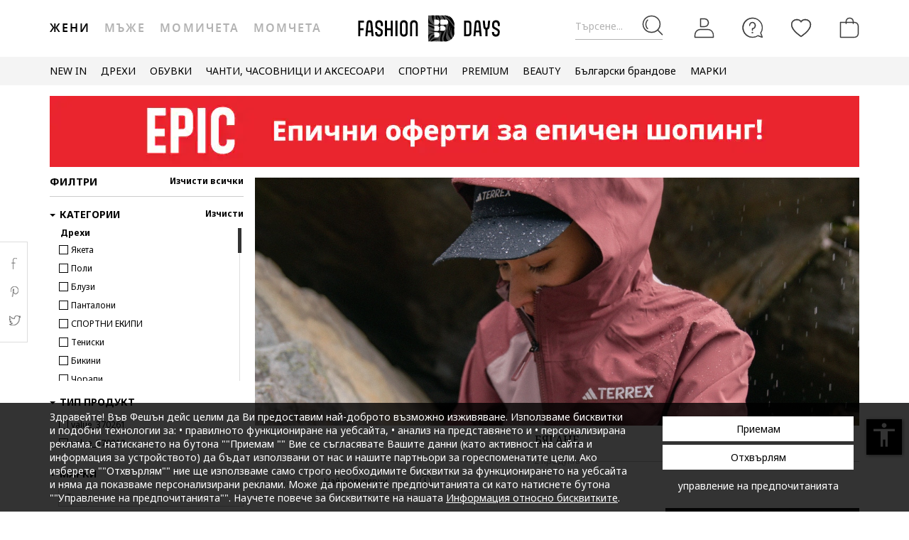

--- FILE ---
content_type: text/html; charset=UTF-8
request_url: https://www.fashiondays.bg/s/run-menu-mmse-w/-/%D0%90%D0%BA%D1%81%D0%B5%D1%81%D0%BE%D0%B0%D1%80%D0%B8-%D0%A1%D0%BF%D0%BE%D1%80%D1%82%D0%BD%D0%B0_%D0%B5%D0%BA%D0%B8%D0%BF%D0%B8%D1%80%D0%BE%D0%B2%D0%BA%D0%B0,%D0%9E%D0%B1%D1%83%D0%B2%D0%BA%D0%B8-%D0%91%D0%BE%D1%82%D1%83%D1%88%D0%B8?tagName=women
body_size: 31520
content:
<!DOCTYPE html><html lang="bg"><head>    <title>    БЯГАНЕ - Ботуши
</title>
    <meta charset="utf-8">
            <meta name="Description" content="Пазарувай от нашата селекция БЯГАНЕ и разгледай Ботуши на любимите марки с невероятни цени!" />

    <link rel="search" title="Search on Fashion Days" type="application/opensearchdescription+xml" href=https://www.fashiondays.bg/page/open-search>

            <meta name="viewport" content="width=device-width, initial-scale=1.0">
    
            

                                    <meta content="noindex, follow" name="robots" />
            
            <link rel="canonical" href="https://www.fashiondays.bg/s/run-menu-mmse-w/-/%D0%90%D0%BA%D1%81%D0%B5%D1%81%D0%BE%D0%B0%D1%80%D0%B8-%D0%A1%D0%BF%D0%BE%D1%80%D1%82%D0%BD%D0%B0_%D0%B5%D0%BA%D0%B8%D0%BF%D0%B8%D1%80%D0%BE%D0%B2%D0%BA%D0%B0,%D0%9E%D0%B1%D1%83%D0%B2%D0%BA%D0%B8-%D0%91%D0%BE%D1%82%D1%83%D1%88%D0%B8" />
                <meta content="product.group" property="og:type" />
    <meta content="Fashion Days" property="og:site_name" />
    <meta content="bg_BG" property="og:locale" />
    <meta content="https://www.fashiondays.bg/s/run-menu-mmse-w/-/%D0%90%D0%BA%D1%81%D0%B5%D1%81%D0%BE%D0%B0%D1%80%D0%B8-%D0%A1%D0%BF%D0%BE%D1%80%D1%82%D0%BD%D0%B0_%D0%B5%D0%BA%D0%B8%D0%BF%D0%B8%D1%80%D0%BE%D0%B2%D0%BA%D0%B0,%D0%9E%D0%B1%D1%83%D0%B2%D0%BA%D0%B8-%D0%91%D0%BE%D1%82%D1%83%D1%88%D0%B8" property="og:url" />
    <meta content="                        Бягане - Ботуши
            " property="og:title" />
    <meta content="Пазарувай от нашата селекция БЯГАНЕ и разгледай Ботуши на любимите марки с невероятни цени!" property="og:description" />
                <meta content="http://media.fashiondays.com/b/nnR-1140x468.jpg" property="og:image" />
        <meta content="https://media.fashiondays.com/b/nnR-1140x468.jpg" property="og:image:secure_url" />
                <meta content="summary_large_image" property="twitter:card" />
            <meta content="@FashionDaysBG" property="twitter:site" />
                            <meta content="Бягане - Ботуши" property="twitter:title" />
                        <meta content="http://media.fashiondays.com/b/nnR-1140x468.jpg" property="twitter:image" />
        <meta content="Пазарувай от нашата селекция БЯГАНЕ и разгледай Ботуши на любимите марки с невероятни цени!" property="twitter:description" />

            <meta name="p:domain_verify" content="d005333e60f4c2d378cd8ff0aa36563b" />
    
            <meta property="al:ios:url" content="com.fashiondays://www.fashiondays.bg/s/run-menu-mmse-w/-/%D0%90%D0%BA%D1%81%D0%B5%D1%81%D0%BE%D0%B0%D1%80%D0%B8-%D0%A1%D0%BF%D0%BE%D1%80%D1%82%D0%BD%D0%B0_%D0%B5%D0%BA%D0%B8%D0%BF%D0%B8%D1%80%D0%BE%D0%B2%D0%BA%D0%B0,%D0%9E%D0%B1%D1%83%D0%B2%D0%BA%D0%B8-%D0%91%D0%BE%D1%82%D1%83%D1%88%D0%B8" />
        <meta property="al:ios:app_store_id" content="614384628" />
        <meta property="al:ios:app_name" content="Fashion Days" />

        <meta property="al:android:url" content="com.fashiondays://www.fashiondays.bg/s/run-menu-mmse-w/-/%D0%90%D0%BA%D1%81%D0%B5%D1%81%D0%BE%D0%B0%D1%80%D0%B8-%D0%A1%D0%BF%D0%BE%D1%80%D1%82%D0%BD%D0%B0_%D0%B5%D0%BA%D0%B8%D0%BF%D0%B8%D1%80%D0%BE%D0%B2%D0%BA%D0%B0,%D0%9E%D0%B1%D1%83%D0%B2%D0%BA%D0%B8-%D0%91%D0%BE%D1%82%D1%83%D1%88%D0%B8" />
        <meta property="al:android:app_name" content="Fashion Days" />
        <meta property="al:android:package" content="com.fashiondays.android" />

        <meta property="al:web:url" content="https://www.fashiondays.bg/s/run-menu-mmse-w/-/%D0%90%D0%BA%D1%81%D0%B5%D1%81%D0%BE%D0%B0%D1%80%D0%B8-%D0%A1%D0%BF%D0%BE%D1%80%D1%82%D0%BD%D0%B0_%D0%B5%D0%BA%D0%B8%D0%BF%D0%B8%D1%80%D0%BE%D0%B2%D0%BA%D0%B0,%D0%9E%D0%B1%D1%83%D0%B2%D0%BA%D0%B8-%D0%91%D0%BE%D1%82%D1%83%D1%88%D0%B8" />
    
    <meta property="fb:app_id" content="1771937399725515">

    <link rel="apple-touch-icon" sizes="180x180" href="/images/webui/favicon/apple-touch-icon-xmas-180x180.png">
    <link rel="icon" type="image/png" sizes="32x32" href="/images/webui/favicon/favicon-xmas-32x32.png">
    <link rel="icon" type="image/png" sizes="16x16" href="/images/webui/favicon/favicon-xmas-16x16.png">
    <link rel="manifest" href="/images/webui/favicon/site.webmanifest">

    <link rel="preconnect" href="https://fonts.gstatic.com" crossorigin>
    <link href="https://fonts.googleapis.com/css2?family=Noto+Sans:ital,wght@0,400;0,700;1,400&display=swap" rel="stylesheet">
    <link href="https://fonts.googleapis.com/css2?family=Noto+Serif:wght@400;700&display=swap" rel="stylesheet">

    
    
            <link rel="stylesheet" href="/assets/eb6c913f5bc768048358516655c99abdc9347f26/static/css-assets/productListings.css?eb6c913f5bc768048358516655c99abdc9347f26">

        
    <!--[if lt IE 10]>
    <script src="/assets/eb6c913f5bc768048358516655c99abdc9347f26/static/js-assets/matchMedia.js?eb6c913f5bc768048358516655c99abdc9347f26"></script>
    <![endif]-->

            <script src="https://cdn.onesignal.com/sdks/OneSignalSDK.js" async=""></script>
<script>

        OneSignal = window.OneSignal || [];

            OneSignal.push(function() {
            OneSignal.init({
                appId: "5837d068-4c92-4770-a91c-3d9e0e80cd34",
            });
        });
    
    OneSignal.push(["addListenerForNotificationOpened", function(payload) {
        OneSignal.getUserId(function(userId) {
            registerGaEvent({
                category: 'os_addListenerForNotificationOpened',
                action: 'u_id ' + userId,
                label: 'n_id ' + payload.id
            });
        });
    }]);

    OneSignal.push(function() {
        // Occurs when the user's subscription changes to a new value.
        OneSignal.on('notificationPermissionChange', function(permissionChange) {
            let currentPermission = permissionChange.to;
            OneSignal.getUserId(function(userId) {
                registerGaEvent({
                    category: 'os_notificationPermissionChange',
                    action: 'u_id ' + userId,
                    label: currentPermission
                });
            });
        });
    });

    OneSignal.push(function() {
        // Occurs when native browser prompt is shown
        OneSignal.on('permissionPromptDisplay', function() {
            registerGaEvent({
                category: 'os_permissionPromptDisplay',
                action: 'displayed'
            });
        });
    });

    OneSignal.push(function() {
        // Occurs when the user's subscription changes to a new value.
        OneSignal.on('subscriptionChange', function(isSubscribed) {
            OneSignal.getUserId(function(userId) {
                registerGaEvent({
                    category: 'os_subscriptionChange',
                    action: 'u_id ' + userId,
                    label: isSubscribed
                });
            })
        });
    });

    OneSignal.push(function() {
        OneSignal.on('popoverShown', function() {
            registerGaEvent({
                category: 'os_popoverPromptDisplay',
                action: 'displayed'
            });
        });
    });

    OneSignal.push(function() {
        OneSignal.on('popoverAllowClick', function() {
            registerGaEvent({
                category: 'os_popoverAllowClick',
                action: 'allowed'
            });
        });
    });

    OneSignal.push(function() {
        OneSignal.on('popoverCancelClick', function() {
            registerGaEvent({
                category: 'os_popoverCancelClick',
                action: 'cancel'
            });
        });
    });

    OneSignal.push(function() {
        OneSignal.on('popoverClosed', function() {
            registerGaEvent({
                category: 'os_popoverClosed',
                action: 'closed'
            });
        });
    });

    </script>    
     
        <script type="text/javascript">
    authToken = 'anon-033d265108648e071d8ba2e875e034cca04c1677';
    var customerId = '1';
</script>
    <script>
        var toggleTut = 0;
    </script>
    <div></div>

                    <script type="text/javascript">
  var dataLayer = dataLayer || [];
  var gtmProductData = {"customer":{"customerId":1,"customerUniqueId":1,"customerStatus":"unregistered","referrerId":1,"referrerName":"N\/A","customerGender":"N\/A","customerMemberSince":"N\/A","customerLastLogin":"N\/A","customerBuyerSince":"N\/A","customerFirstPurchase":"N\/A","customerLastPurchase":"N\/A","customerOrders":"N\/A","recentProductsStatus":"N\/A","email":{"nl":"N\/A","fav":"N\/A","alerts":"N\/A","survey":"N\/A"},"customerClusterId":900,"customerGeniusFlag":"N\/A","customerGeniusTier":"N\/A","customerBnplEligibility":"N\/A","customerUserDomain":"N\/A","genius_initial_cluster":"N\/A","genius_current_cluster":"N\/A","currentCohort":"N\/A","customerNotificationBannerStatus":{"toucp":false},"customerCookieExternalIdsRejected":["FitAnalitycs","Google Analytics","Inspectlet","WisePops","Firebase","Criteo","Google Ads","Bing","RTB","Emarsys","Facebook","ProfitShare","Pinterest","TikTok","MGID","Teads","Google Ads Personalization"],"customerSocialLoginEmag":"N\/A","customerHasPhone":"N\/A"},"unique_token":"176906906746153","customerId":1,"customerUniqueId":1,"customerStatus":"unregistered","referrerId":1,"referrerName":"N\/A","customerGender":"N\/A","customerMemberSince":"N\/A","customerLastLogin":"N\/A","customerBuyerSince":"N\/A","customerFirstPurchase":"N\/A","customerLastPurchase":"N\/A","customerOrders":"N\/A","recentProductsStatus":"N\/A","email":{"nl":"N\/A","fav":"N\/A","alerts":"N\/A","survey":"N\/A"},"customerClusterId":900,"customerGeniusFlag":"N\/A","customerGeniusTier":"N\/A","customerBnplEligibility":"N\/A","customerUserDomain":"N\/A","genius_initial_cluster":"N\/A","genius_current_cluster":"N\/A","currentCohort":"N\/A","customerNotificationBannerStatus":{"toucp":false},"customerCookieExternalIdsRejected":["FitAnalitycs","Google Analytics","Inspectlet","WisePops","Firebase","Criteo","Google Ads","Bing","RTB","Emarsys","Facebook","ProfitShare","Pinterest","TikTok","MGID","Teads","Google Ads Personalization"],"customerSocialLoginEmag":"N\/A","customerHasPhone":"N\/A","firstProducts":[{"prodId":"20308680"},{"prodId":"18878006"}]};
  beemUsedProducts = {
    localStorageKey: 'beemUsedProducts',
    all: function () {
        var ids = JSON.parse(localStorage.getItem(this.localStorageKey));
        if (!ids) {
            ids = {};
        }
        return ids;
    },
    push: function (productId) {
        var ids = this.all();
        ids[parseInt(productId)] = true;
        localStorage.setItem(this.localStorageKey, JSON.stringify(ids));
    },
    has: function (productId) {
        return this.all().hasOwnProperty(productId);
    }
  }
  if (typeof gtmProductData.product === 'object') {
    gtmProductData.product.arFeature = beemUsedProducts.has(gtmProductData.product.parentProductId) ? 'yes' : 'no';
  }
  if (typeof gtmProductData.cart !== 'undefined' && typeof gtmProductData.cart.products !== 'undefined' && Array.isArray(gtmProductData.cart.products)) {
    gtmProductData.cart.products.map(function(product){product.arFeature = beemUsedProducts.has(product.parentProductId) ? 'yes' : 'no';});
  }
  var gtmData = gtmProductData;
  if (typeof gtmListingData === 'undefined') {
    gtmListingData = {};
  }
  if (gtmData.product) {
    gtmData.product = {...gtmProductData.product, ...gtmListingData};
  } else {
    gtmData = {...gtmProductData, ...gtmListingData};
  }
  Object.keys(gtmData).forEach((key) => (gtmData[key] == null) && delete gtmData[key]);

  if (Object.keys(gtmData).length) {
    if (typeof dataLayer[0] !== undefined) {
      dataLayer[0] = Object.assign({}, dataLayer[0], gtmData);
    } else {
      dataLayer.push(gtmData);
    }
  }
</script>

        <!-- Google Tag Manager -->
<script>(function(w,d,s,l,i){w[l]=w[l]||[];w[l].push({'gtm.start': new Date().getTime(),event:'gtm.js'});var f=d.getElementsByTagName(s)[0], j=d.createElement(s),dl=l!='dataLayer'?'&l='+l:'';j.async=true;j.src='//www.googletagmanager.com/gtm.js?id='+i+dl;f.parentNode.insertBefore(j,f);})(window,document,'script','dataLayer','GTM-5MGVZV');</script>
<!-- End Google Tag Manager -->

    

</head>
<body id="site-bg"
    class="clearfix "
    style="" onunload="" >

    
            <!-- Google Tag Manager -->
<noscript><iframe src="//www.googletagmanager.com/ns.html?id=GTM-5MGVZV" height="0" width="0" style="display:none;visibility:hidden"></iframe></noscript>
<!-- End Google Tag Manager -->

    
    <noscript>
        <div id="noscript"><div class="alertmessage">За пълен достъп до съдържанието на страницата, моля активирайте Javascript настройките на вашия браузър</div></div>
    </noscript>

    <!-- pzk-web-2.m247.fd.corp -->

    <div id="unsupported-browsers">
        <div class="container">
            <div class="row">
                <div class="col-xs-12">
                    <span>Използвате стара версия на вашия браузър. Моля, свалете последната версия на браузъра за оптимално шопинг изживяване.</span>
                    <span class="f-right"><a href="javascript: void(0);">Благодаря, разбрах.</a> </span>
                </div>
            </div>
        </div>
    </div>
        <div id="full-site-canvas" class="">
        <div class="backdrop-canvas"></div>
                    
    
    <div id="head-section">
        

    


<header class="header">
    <div class="container">
                    <nav class="my-account-menu">
                <div class="nav nav-pills">
                    <div class="top-menu-item">
                        <a href="javascript:void(0)" id="mobile-search" aria-label="Търсене...">
                            <span class="text-placeholder">Търсене...</span>
                            <div class="container-icon">
                                <i class="icon icon-fdux_search"></i>
                            </div>
                        </a>
                    </div>
                    <div class="" id="user-mobile-area" data-100vh-max="sm">
                            <div class="top-menu-item my-account" id="login-dropdown">
                                <a id="customer-account"                                     class="hasArrow "                                   href="/customer/authentication?auth_source=accountMenu" aria-label="Вход">
                                    <div class="container-icon">
                                        <i class="icon icon-fdux_profile"></i>
                                    </div>
                                </a>
                                                                <div class="account-menu" data-login-flow-page="miniMenu">
                                    <div class="login-form">
                                        <span class="sub-title">Влез с имейл</span>
                                        <div class="get-login-form">
                                            <div class="fd-spinner is-shown"></div>
                                        </div>
                                        <div class="forgot-new" id="login-p">
                                            <div class="forgot-pass">
                                                <a href="https://www.fashiondays.bg/customer/recover-password" id="forget-password-open">Забравена парола</a>
                                            </div>
                                                                                            <div class="social-connect-login">
                                                    
    <div class="emag-login">
        <button
                class="btn-emag"
                onclick="handleEmagLogin()"
                type="button"
                aria-label="Впиши се с eMAG"
                data-login-flow-action="emagLoginClick"
        >
            <div>
                <span class="emag-icon"></span>
                <span class="emag">Впиши се с eMAG</span>
            </div>
        </button>
    </div>

<script>
    function handleEmagLogin() {
        const nlAccept = document.getElementById('register-newsletter_subscription_type')?.checked ? 1 : 0;
        const url = `${Routing.generate('customer_social_redirect_to_emag')}${nlAccept ? '?nl_accept=1' : ''}`;
        window.location.href = url;
    }
</script>

<div class="wrapper-secondary-social">
        <div class="facebook-login">
        <button
                class="btn-facebook"
                onclick="SocialConnectApp.triggerFacebookLogin()"
                type="button"
                aria-label="Впиши се с Facebook"
                data-login-flow-action="facebookLoginClick"
        >
            <div>
                <span class="facebook-icon"></span>
                <span class="facebook">Впиши се с Facebook</span>
            </div>
        </button>
    </div>
            <div class="google-login">
        <button
                class="btn-google"
                onclick="SocialConnectApp.triggerGoogleLogin()"
                type="button"
                aria-label="Впиши се с Google"
                data-login-flow-action="googleLoginClick"
        >
            <div>
                <span class="google-icon"></span>
                <span class="google">Впиши се с Google</span>
            </div>
        </button>
    </div>
            <div class="apple-login">
        <button
                class="btn-apple"
                onclick="SocialConnectApp.triggerAppleLogin()"
                type="button"
                aria-label="Влез с Apple"
                data-login-flow-action="appleLoginClick"
        >
            <div>
                <span class="icon-fdux_apple_logo"></span>
                <span class="apple">Влез с Apple</span>
            </div>
        </button>
    </div>
    </div>
<div class="clearfix"></div>
                                                </div>
                                                                                        <div class="clearfix"></div>
                                            <div class="new-account">
                                                <a href="https://www.fashiondays.bg/customer/authentication/register" id="register-open">Регистрирай се</a>
                                            </div>
                                        </div>
                                    </div>
                                    <div class="register-form">
                                        <span class="sub-title">Впиши се с имейл</span>
                                        <div class="get-register-form"></div>
                                                                                    <div class="social-connect-login">
                                                
    <div class="emag-login">
        <button
                class="btn-emag"
                onclick="handleEmagLogin()"
                type="button"
                aria-label="Впиши се с eMAG"
                data-login-flow-action="emagLoginClick"
        >
            <div>
                <span class="emag-icon"></span>
                <span class="emag">Впиши се с eMAG</span>
            </div>
        </button>
    </div>

<script>
    function handleEmagLogin() {
        const nlAccept = document.getElementById('register-newsletter_subscription_type')?.checked ? 1 : 0;
        const url = `${Routing.generate('customer_social_redirect_to_emag')}${nlAccept ? '?nl_accept=1' : ''}`;
        window.location.href = url;
    }
</script>

<div class="wrapper-secondary-social">
        <div class="facebook-login">
        <button
                class="btn-facebook"
                onclick="SocialConnectApp.triggerFacebookLogin()"
                type="button"
                aria-label="Впиши се с Facebook"
                data-login-flow-action="facebookLoginClick"
        >
            <div>
                <span class="facebook-icon"></span>
                <span class="facebook">Впиши се с Facebook</span>
            </div>
        </button>
    </div>
            <div class="google-login">
        <button
                class="btn-google"
                onclick="SocialConnectApp.triggerGoogleLogin()"
                type="button"
                aria-label="Впиши се с Google"
                data-login-flow-action="googleLoginClick"
        >
            <div>
                <span class="google-icon"></span>
                <span class="google">Впиши се с Google</span>
            </div>
        </button>
    </div>
            <div class="apple-login">
        <button
                class="btn-apple"
                onclick="SocialConnectApp.triggerAppleLogin()"
                type="button"
                aria-label="Влез с Apple"
                data-login-flow-action="appleLoginClick"
        >
            <div>
                <span class="icon-fdux_apple_logo"></span>
                <span class="apple">Влез с Apple</span>
            </div>
        </button>
    </div>
    </div>
<div class="clearfix"></div>
                                            </div>
                                                                                <a href="https://www.fashiondays.bg/customer/authentication" class="already-user" id="register-login-link">Вече имате профил?</a>
                                    </div>
                                </div>
                                                            </div>
                            <div class="top-menu-item">
                                <a href="/page/faq/" id="customer-support"  class="follow-href "  aria-label="FAQ">
                                    <div class="container-icon">
                                        <i class="icon icon-fdux_help"></i>
                                    </div>
                                    <div class="text">Помощ</div>
                                </a>
                            </div>
                        </div>
                        <div class="top-menu-item">
                            <a href="/wishlist" id="wishlist-top-menu" aria-label="Любими">
                                <div class="container-icon">
                                    <i class="icon icon-fdux_wishlist"></i>
                                    <span id="prodFavCountHeader" class="top-menu-item__counter"></span>
                                </div>
                                <div class="text">ЛЮБИМИ ПРОДУКТИ</div>
                            </a>
                        </div>
                        <div class="top-menu-item">
                            <a href="/cart/" id="customer-basket" class="basket-link " aria-label="Количка">
                                <div class="container-icon">
                                    <i class="icon icon-fdux_cart"></i>
                                    <span id="prodCartCountHeader" class="concealed top-menu-item__counter"></span>
                                </div>
                                <div class="text">Количка</div>
                            </a>
                        </div>
                        <div class="top-menu-item">
                            <a href="javascript: void(0);" id="mobile-login" aria-label="Вход">
                                <div class="container-icon">
                                    <i class="icon icon-fdux_profile"></i>
                                </div>
                            </a>
                        </div>                    <div id="basket-notification" class="header-notification">
                        <span>Продуктът е добавен в количката</span>
                    </div>
                    <div id="fav-notification" class="header-notification"
                         data-text-new="Продуктът е добавен към Любими продукти."
                         data-text-existing="Продуктът вече е отбелязан като любим и е преместен в началото на списъка.">
                        <span></span>
                    </div>
                </div>
            </nav>
        
                    <div class="hidden-md hidden-lg visible-xs visible-sm burger-menu">
                <input type="checkbox" class="burger-menu__checkbox hidden" id="burger-menu">
                <label class="burger-menu__btn" for="burger-menu">
                    <div class="burger-menu__icon"></div>
                </label>
            </div>
                                                                <nav id="tag-menu" class="hidden-xs hidden-sm visible-md visible-lg" aria-label="Gender Menu">
        <ul class="nav">
                                    <li>
                    <a href="/t/%D0%96%D0%B5%D0%BD%D0%B8/" class="active" data-tag-id="1">Жени</a>
                </li>
                                                <li>
                    <a href="/t/%D0%9C%D1%8A%D0%B6%D0%B5/"  data-tag-id="2">Мъже</a>
                </li>
                                                <li>
                    <a href="/t/%D0%9C%D0%BE%D0%BC%D0%B8%D1%87%D0%B5%D1%82%D0%B0/"  data-tag-id="7">Момичета</a>
                </li>
                                                <li>
                    <a href="/t/%D0%9C%D0%BE%D0%BC%D1%87%D0%B5%D1%82%D0%B0/"  data-tag-id="8">Момчета</a>
                </li>
                        </ul>
</nav>
                
                    <a class="navbar-brand" id="logo-link" href="https://www.fashiondays.bg/?tagName=women"
               title="Модна дестинация #1">
                 <span class="hidden-xs visible-sm visible-md visible-lg logo-header-desktop">
                  <img src="/images/webui/logo/logo_desktop_autumn_24.svg?eb6c913f5bc768048358516655c99abdc9347f26" width="200"
                       height="40" alt="Fashion Days">
                </span>
                <span class="visible-xs hidden-sm hidden-md hidden-lg logo-header-responsive">
                    <img src="/images/webui/logo/logo_responsive_autumn_24.svg?eb6c913f5bc768048358516655c99abdc9347f26" width="34"
                         height="34" alt="Fashion Days">
                </span>
            </a>
            
                    <div class="search-container ui-front" id="search-container">
                                <form method="GET" action="/search/" id="search-form" class="clearfix">
                    <button type="button" id="close-search" class="btn search__btn"></button>
                    <div id="clear-search-field" class="search__btn">
                        <i class="icon icon-x-close"></i>
                    </div>
                    <input type="text" id="search-input" name="q" placeholder="Търси в уебсайта..." value="" autocomplete="off">
                    <input type="hidden" name="effective_search" value="1">
                    <button id="search-submit" class="btn search__btn" value="Търси">
                        <span class="icon-fdux_search"></span>
                    </button>
                    <ul id="search-container__results"></ul>
                </form>
            </div>
        
            </div>
</header>
<script type="text/javascript">
	const noMenuAuth = false
</script>

                    









<div id="main-menu" data-100vh-max="sm"><div class="visible-xs visible-sm hidden-md hidden-lg main-menu__tag-responsive-nav"><ul><li><a href="/t/%D0%96%D0%B5%D0%BD%D0%B8/" class="active" data-tag-id="1">Жени</a></li><li><a href="/t/%D0%9C%D1%8A%D0%B6%D0%B5/"  data-tag-id="2">Мъже</a></li><li><a href="/t/%D0%9C%D0%BE%D0%BC%D0%B8%D1%87%D0%B5%D1%82%D0%B0/"  data-tag-id="7">Момичета</a></li><li><a href="/t/%D0%9C%D0%BE%D0%BC%D1%87%D0%B5%D1%82%D0%B0/"  data-tag-id="8">Момчета</a></li></ul></div><div class="container main-menu__container"><nav class="main-menu__nav-container main-menu__nav-container--base clearfix" aria-label="Main Menu"><ul class="main-menu__nav"><li class="main-menu__tag-responsive"><a href="/t/%D0%96%D0%B5%D0%BD%D0%B8/">
                                    Виж Начална страница Жени
                                </a></li><li class="main-menu__item"><span style=""
                                          class=""
                                          data-item-type="3">
                                          NEW IN
                                          
                                    </span><div class="main-menu__overlay"><div class="main-menu__overlay-title">NEW IN</div><div class="main-menu__overlay-content main-menu__overlay-content--banner main-menu__overlay-content--banner--2"><a class="main-menu__item-child main-menu__item-child--is-bold  "
           href="/s/new-this-week-w/"
           style=""
             data-item-type="8"><span class="main-menu__item-child__title">НОВО ТАЗИ СЕДМИЦА</span></a><a class="main-menu__item-child main-menu__item-child--is-bold  "
           href="/s/new-this-month-w/"
           style=""
             data-item-type="8"><span class="main-menu__item-child__title">НОВО ТОЗИ МЕСЕЦ</span></a><span class="main-menu__item-empty-line" data-item-type="1"></span><span class="main-menu__item-child main-menu__item-child--is-bold  "
              style="" data-item-type="3">
              ПАЗАРУВАЙ ПО КАТЕГОРИЯ
        </span><a class="main-menu__item-child   "
           href="/s/fresh-fits-new-in-w/"
           style=""
             data-item-type="8"><span class="main-menu__item-child__title">Свежи модели/ Дрехи</span></a><a class="main-menu__item-child   "
           href="/s/step-up-new-in-w/"
           style=""
             data-item-type="8"><span class="main-menu__item-child__title">Нов любим чифт/ Обувки</span></a><a class="main-menu__item-child   "
           href="/s/finishing-touches-new-in-w/"
           style=""
             data-item-type="8"><span class="main-menu__item-child__title">Ефектни акценти/ Аксесоари</span></a><a class="main-menu__item-child   "
           href="/s/beauty-new-in-w/"
           style=""
             data-item-type="8"><span class="main-menu__item-child__title">Бюти попадения/ Грим и козметика</span></a><span class="main-menu__item-column-break" data-item-type="2"></span><a class="main-menu__item-child   "
           href="https://www.fashiondays.bg/s/hot-right-now-w/"
           style=""
             data-item-type="8"><span class="main-menu__item-child__title">Супер желаните/ Топ марки</span></a><span class="main-menu__item-child main-menu__item-child--is-bold  "
              style="" data-item-type="3">
              ЛУКС КОЛЕКЦИИ
        </span><a class="main-menu__item-child   "
           href="/g/golden-goose"
           style=""
             data-item-type="8"><span class="main-menu__item-child__title">Golden Goose модели</span></a><a class="main-menu__item-child   "
           href="/s/high-end-bags-accents-w/"
           style=""
             data-item-type="8"><span class="main-menu__item-child__title">Луксозни чанти и акценти</span></a><a class="main-menu__item-child   "
           href="/s/elevated-soles-w/"
           style=""
             data-item-type="8"><span class="main-menu__item-child__title">Висок клас обувки</span></a><span class="main-menu__item-empty-line" data-item-type="1"></span><span class="main-menu__item-child main-menu__item-child--is-bold  "
              style="" data-item-type="3">
              FD MALL
        </span><a class="main-menu__item-child   "
           href="https://www.fashiondays.bg/shop/inspo-w/"
           style=""
             data-item-type="8"><span class="main-menu__item-child__title">THE FW25 SHOP</span></a><a class="main-menu__item-child   "
           href="https://www.fashiondays.bg/shop/premium-w/"
           style=""
             data-item-type="8"><span class="main-menu__item-child__title">THE PREMIUM SHOP</span></a><a class="main-menu__item-child   "
           href="https://www.fashiondays.bg/shop/sport-w/"
           style=""
             data-item-type="8"><span class="main-menu__item-child__title">THE SPORT SHOP</span></a><a class="main-menu__item-child   "
           href="https://www.fashiondays.bg/shop/beauty/"
           style=""
             data-item-type="8"><span class="main-menu__item-child__title">THE BEAUTY SHOP</span></a><a class="main-menu__item-child   "
           href="https://www.fashiondays.bg/shop/affordable-w/"
           style=""
             data-item-type="8"><span class="main-menu__item-child__title">THE AFFORDABLE SHOP</span></a><a class="main-menu__item-child   "
           href="https://www.fashiondays.bg/shop/denim-w/"
           style=""
             data-item-type="8"><span class="main-menu__item-child__title">THE DENIM SHOP</span></a><a class="main-menu__item-child   "
           href="https://www.fashiondays.bg/shop/dermato-w/"
           style=""
             data-item-type="8"><span class="main-menu__item-child__title">THE DERMATO SHOP</span></a><a class="main-menu__item-child  main-menu__item-child--has-banner main-menu__item-child--has-banner--2"
           href="https://www.fashiondays.bg/s/new-this-month-w/"
           style=""
             data-item-type="8"><span class="main-menu__item-child__title">Banner 2 columns NEW IN</span><picture><source media="(min-width: 992px)" srcset="https://fdcdn.akamaized.net/b/538x433/vNj-538x433.jpg?s=jY98oHZYbecN"><source media="(max-width: 991px)" srcset="https://fdcdn.akamaized.net/b/930x240/vNh-930x240.jpg?s=2mbJ_nkWhCoN"><img loading="lazy" class="main-menu__item-child__banner" src="https://fdcdn.akamaized.net/b/930x240/vNh-930x240.jpg?s=2mbJ_nkWhCoN" alt=""></picture></a></div><a href="javascript:;" role="button" class="main-menu__overlay-back"><i class="icon icon-fd-left-arrow"></i> Назад
                                        </a></div></li><li class="main-menu__item"><span style=""
                                          class=""
                                          data-item-type="3">
                                          ДРЕХИ
                                          
                                    </span><div class="main-menu__overlay"><div class="main-menu__overlay-title">ДРЕХИ</div><div class="main-menu__overlay-content main-menu__overlay-content--banner main-menu__overlay-content--banner--1"><a class="main-menu__item-child main-menu__item-child--is-bold  "
           href="/s/new-in-menu-mmse-w"
           style=""
             data-item-type="7"><span class="main-menu__item-child__title">НОВИ ПРЕДЛОЖЕНИЯ</span></a><span class="main-menu__item-child main-menu__item-child--is-bold  "
              style="" data-item-type="3">
              КАТЕГОРИИ
        </span><a class="main-menu__item-child   "
           href="/g/%D0%96%D0%B5%D0%BD%D0%B8-/%D0%94%D1%80%D0%B5%D1%85%D0%B8-%D0%AF%D0%BA%D0%B5%D1%82%D0%B0"
           style=""
             data-item-type="6"><span class="main-menu__item-child__title">Якета</span></a><a class="main-menu__item-child   "
           href="/g/%D0%96%D0%B5%D0%BD%D0%B8-/%D0%94%D1%80%D0%B5%D1%85%D0%B8-%D0%9F%D0%BB%D0%B5%D1%82%D0%B5%D0%BD%D0%B8_%D0%BC%D0%BE%D0%B4%D0%B5%D0%BB%D0%B8"
           style=""
             data-item-type="6"><span class="main-menu__item-child__title">Пуловери и жилетки</span></a><a class="main-menu__item-child   "
           href="/g/%D0%96%D0%B5%D0%BD%D0%B8-/%D0%94%D1%80%D0%B5%D1%85%D0%B8-%D0%94%D1%8A%D0%BD%D0%BA%D0%B8"
           style=""
             data-item-type="6"><span class="main-menu__item-child__title">Дънки</span></a><a class="main-menu__item-child   "
           href="/g/%D0%96%D0%B5%D0%BD%D0%B8-/%D0%94%D1%80%D0%B5%D1%85%D0%B8-%D0%91%D0%BB%D1%83%D0%B7%D0%B8"
           style=""
             data-item-type="6"><span class="main-menu__item-child__title">Блузи</span></a><a class="main-menu__item-child   "
           href="/g/%D0%96%D0%B5%D0%BD%D0%B8-/%D0%94%D1%80%D0%B5%D1%85%D0%B8-%D0%9F%D0%B0%D0%BB%D1%82%D0%B0"
           style=""
             data-item-type="6"><span class="main-menu__item-child__title">Палта</span></a><a class="main-menu__item-child   "
           href="/g/Жени-/Дрехи-Панталони"
           style=""
             data-item-type="8"><span class="main-menu__item-child__title">Панталони </span></a><a class="main-menu__item-child   "
           href="/g/%D0%96%D0%B5%D0%BD%D0%B8-/%D0%94%D1%80%D0%B5%D1%85%D0%B8-%D0%A7%D0%BE%D1%80%D0%B0%D0%BF%D0%B8"
           style=""
             data-item-type="6"><span class="main-menu__item-child__title">Чорапи и чорапогащници</span></a><a class="main-menu__item-child   "
           href="/g/%D0%96%D0%B5%D0%BD%D0%B8-/%D0%94%D1%80%D0%B5%D1%85%D0%B8-%D0%A2%D0%95%D0%9D%D0%98%D0%A1%D0%9A%D0%98"
           style=""
             data-item-type="6"><span class="main-menu__item-child__title">Тениски</span></a><a class="main-menu__item-child   "
           href="/g/%D0%96%D0%B5%D0%BD%D0%B8-/%D0%94%D1%80%D0%B5%D1%85%D0%B8-%D0%A0%D0%B8%D0%B7%D0%B8"
           style=""
             data-item-type="6"><span class="main-menu__item-child__title">Ризи</span></a><a class="main-menu__item-child   "
           href="/g/%D0%96%D0%B5%D0%BD%D0%B8-/%D0%94%D1%80%D0%B5%D1%85%D0%B8-%D0%A0%D0%BE%D0%BA%D0%BB%D0%B8"
           style=""
             data-item-type="6"><span class="main-menu__item-child__title">Рокли</span></a><a class="main-menu__item-child   "
           href="/g/%D0%96%D0%B5%D0%BD%D0%B8-/%D0%94%D1%80%D0%B5%D1%85%D0%B8-%D0%9F%D0%B8%D0%B6%D0%B0%D0%BC%D0%B8_%D0%B8_%D1%85%D0%B0%D0%BB%D0%B0%D1%82%D0%B8"
           style=""
             data-item-type="6"><span class="main-menu__item-child__title">Пижами</span></a><a class="main-menu__item-child   "
           href="/g/%D0%96%D0%B5%D0%BD%D0%B8-/%D0%94%D1%80%D0%B5%D1%85%D0%B8-%D0%A1%D1%83%D0%B8%D1%82%D1%88%D1%8A%D1%80%D1%82%D0%B8_%D1%81_%D0%BA%D0%B0%D1%87%D1%83%D0%BB%D0%BA%D0%B0"
           style=""
             data-item-type="6"><span class="main-menu__item-child__title">Суитшърти</span></a><a class="main-menu__item-child   "
           href="/g/%D0%96%D0%B5%D0%BD%D0%B8-/%D0%94%D1%80%D0%B5%D1%85%D0%B8-%D0%93%D0%B0%D1%89%D0%B5%D1%80%D0%B8%D0%B7%D0%BE%D0%BD%D0%B8"
           style=""
             data-item-type="6"><span class="main-menu__item-child__title">Гащеризони</span></a><a class="main-menu__item-child   "
           href="/g/%D0%96%D0%B5%D0%BD%D0%B8-/%D0%94%D1%80%D0%B5%D1%85%D0%B8-%D0%9F%D0%BE%D0%BB%D0%B8"
           style=""
             data-item-type="6"><span class="main-menu__item-child__title">Поли</span></a><a class="main-menu__item-child   "
           href="/g/%D0%96%D0%B5%D0%BD%D0%B8-/%D0%94%D1%80%D0%B5%D1%85%D0%B8-%D0%A1%D0%B0%D0%BA%D0%B0"
           style=""
             data-item-type="6"><span class="main-menu__item-child__title">Сака</span></a><a class="main-menu__item-child   "
           href="/g/Жени-/Дрехи-Бикини+Оформящо_бельо+Сутиени+Чорапи_и_чорапогащници"
           style=""
             data-item-type="8"><span class="main-menu__item-child__title">Бельо</span></a><a class="main-menu__item-child   "
           href="/g/%D0%96%D0%B5%D0%BD%D0%B8-/%D0%94%D1%80%D0%B5%D1%85%D0%B8-%D0%9F%D0%B8%D0%B6%D0%B0%D0%BC%D0%B8_%D0%B8_%D1%85%D0%B0%D0%BB%D0%B0%D1%82%D0%B8"
           style=""
             data-item-type="6"><span class="main-menu__item-child__title">Домашно облекло и халати за баня</span></a><a class="main-menu__item-child   "
           href="/g/%D0%96%D0%B5%D0%BD%D0%B8-/%D0%94%D1%80%D0%B5%D1%85%D0%B8-%D0%9A%D0%BE%D0%BC%D0%BF%D0%BB%D0%B5%D0%BA%D1%82%D0%B8_%D0%B1%D0%B0%D0%BD%D1%81%D0%BA%D0%B8"
           style=""
             data-item-type="6"><span class="main-menu__item-child__title">Плажно облекло и бански</span></a><a class="main-menu__item-child   "
           href="/g/Жени-/Дрехи"
           style=""
             data-item-type="8"><span class="main-menu__item-child__title">Виж всички &gt;</span></a><span class="main-menu__item-empty-line" data-item-type="1"></span><span class="main-menu__item-child main-menu__item-child--is-bold  "
              style="" data-item-type="3">
              Top Brands
        </span><a class="main-menu__item-child   "
           href="/g/Жени-guess/Дрехи"
           style=""
             data-item-type="8"><span class="main-menu__item-child__title">Guess </span></a><a class="main-menu__item-child   "
           href="/g/Жени-mango/Дрехи"
           style=""
             data-item-type="8"><span class="main-menu__item-child__title">Mango</span></a><a class="main-menu__item-child   "
           href="/g/Жени-liu_jo/Дрехи"
           style=""
             data-item-type="8"><span class="main-menu__item-child__title">Liu Jo</span></a><a class="main-menu__item-child   "
           href="/g/karl-lagerfeld"
           style=""
             data-item-type="8"><span class="main-menu__item-child__title">Karl Lagerfeld</span></a><a class="main-menu__item-child   "
           href="/g/Жени-boss/Дрехи"
           style=""
             data-item-type="8"><span class="main-menu__item-child__title">BOSS</span></a><a class="main-menu__item-child   "
           href="/g/Жени-hugo/Дрехи"
           style=""
             data-item-type="8"><span class="main-menu__item-child__title">HUGO</span></a><a class="main-menu__item-child   "
           href="/s/calvin-klein-w/"
           style=""
             data-item-type="8"><span class="main-menu__item-child__title">Calvin Klein</span></a><a class="main-menu__item-child   "
           href="/s/tommy-hilfiger-w/"
           style=""
             data-item-type="8"><span class="main-menu__item-child__title">Tommy Hilfiger</span></a><a class="main-menu__item-child   "
           href="/g/Жени-levi_s/Дрехи"
           style=""
             data-item-type="8"><span class="main-menu__item-child__title">Levi&#039;s</span></a><a class="main-menu__item-child   "
           href="/g/Жени-g_star/Дрехи"
           style=""
             data-item-type="8"><span class="main-menu__item-child__title">G-STAR</span></a><a class="main-menu__item-child   "
           href="/g/Жени-pepe_jeans_london/Дрехи"
           style=""
             data-item-type="8"><span class="main-menu__item-child__title">Pepe Jeans London</span></a><a class="main-menu__item-child   "
           href="/g/Жени-puma/Дрехи"
           style=""
             data-item-type="8"><span class="main-menu__item-child__title">Puma</span></a><a class="main-menu__item-child   "
           href="/g/Жени-armani_exchange/Дрехи"
           style=""
             data-item-type="8"><span class="main-menu__item-child__title">Armani Exchange</span></a><a class="main-menu__item-child   "
           href="https://www.fashiondays.bg/g/%D0%96%D0%B5%D0%BD%D0%B8-lc_waikiki/%D0%94%D1%80%D0%B5%D1%85%D0%B8"
           style=""
             data-item-type="8"><span class="main-menu__item-child__title">LC WAIKIKI</span></a><a class="main-menu__item-child   "
           href="https://www.fashiondays.bg/g/%D0%96%D0%B5%D0%BD%D0%B8-marks_spencer/%D0%94%D1%80%D0%B5%D1%85%D0%B8"
           style=""
             data-item-type="8"><span class="main-menu__item-child__title">MARKS &amp; SPENCER</span></a><a class="main-menu__item-child   "
           href="https://www.fashiondays.bg/g/%D0%96%D0%B5%D0%BD%D0%B8-koton/%D0%94%D1%80%D0%B5%D1%85%D0%B8"
           style=""
             data-item-type="8"><span class="main-menu__item-child__title">Koton</span></a><a class="main-menu__item-child   "
           href="https://www.fashiondays.bg/g/%D0%96%D0%B5%D0%BD%D0%B8-ea7/%D0%94%D1%80%D0%B5%D1%85%D0%B8"
           style=""
             data-item-type="8"><span class="main-menu__item-child__title">EA7</span></a><a class="main-menu__item-child   "
           href="https://www.fashiondays.bg/g/%D0%96%D0%B5%D0%BD%D0%B8-only+only_play/%D0%94%D1%80%D0%B5%D1%85%D0%B8"
           style=""
             data-item-type="8"><span class="main-menu__item-child__title">Only</span></a><a class="main-menu__item-child   "
           href="/catalog/"
           style=""
             data-item-type="8"><span class="main-menu__item-child__title">Виж още &gt;</span></a><span class="main-menu__item-empty-line" data-item-type="1"></span><span class="main-menu__item-child main-menu__item-child--is-bold  "
              style="" data-item-type="3">
              FD MALL
        </span><a class="main-menu__item-child   "
           href="https://www.fashiondays.bg/shop/inspo-w/"
           style=""
             data-item-type="8"><span class="main-menu__item-child__title">THE FALL SHOP</span></a><a class="main-menu__item-child   "
           href="https://www.fashiondays.bg/shop/sport-w/"
           style=""
             data-item-type="8"><span class="main-menu__item-child__title">THE SPORT SHOP</span></a><a class="main-menu__item-child   "
           href="https://www.fashiondays.bg/shop/affordable-w/"
           style=""
             data-item-type="8"><span class="main-menu__item-child__title">THE AFFORDABLE SHOP</span></a><a class="main-menu__item-child   "
           href="https://www.fashiondays.bg/shop/denim-w/"
           style=""
             data-item-type="8"><span class="main-menu__item-child__title">THE DENIM SHOP</span></a><a class="main-menu__item-child  main-menu__item-child--has-banner main-menu__item-child--has-banner--1"
           href="https://www.fashiondays.bg/g/%D0%96%D0%B5%D0%BD%D0%B8-/%D0%94%D1%80%D0%B5%D1%85%D0%B8"
           style=""
             data-item-type="8"><span class="main-menu__item-child__title">Banner 1 coloana</span><picture><source media="(min-width: 992px)" srcset="https://fdcdn.akamaized.net/b/253x433/vNn-253x433.jpg?s=F5UvDXvR_2nD"><source media="(max-width: 991px)" srcset="https://fdcdn.akamaized.net/b/930x240/vNk-930x240.jpg?s=ARupiAVzxANj"><img loading="lazy" class="main-menu__item-child__banner" src="https://fdcdn.akamaized.net/b/930x240/vNk-930x240.jpg?s=ARupiAVzxANj" alt=""></picture></a></div><a href="javascript:;" role="button" class="main-menu__overlay-back"><i class="icon icon-fd-left-arrow"></i> Назад
                                        </a></div></li><li class="main-menu__item"><span style=""
                                          class=""
                                          data-item-type="3">
                                          ОБУВКИ
                                          
                                    </span><div class="main-menu__overlay"><div class="main-menu__overlay-title">ОБУВКИ</div><div class="main-menu__overlay-content main-menu__overlay-content--banner main-menu__overlay-content--banner--2"><a class="main-menu__item-child main-menu__item-child--is-bold  "
           href="https://www.fashiondays.bg/s/footwear-new-in-menu-mmse-w/"
           style=""
             data-item-type="8"><span class="main-menu__item-child__title">НОВИ ПРЕДЛОЖЕНИЯ</span></a><span class="main-menu__item-child main-menu__item-child--is-bold  "
              style="" data-item-type="3">
              КАТЕГОРИИ
        </span><a class="main-menu__item-child   "
           href="/g/%D0%96%D0%B5%D0%BD%D0%B8-/%D0%9E%D0%B1%D1%83%D0%B2%D0%BA%D0%B8-%D0%91%D0%9E%D0%A2%D0%98"
           style=""
             data-item-type="6"><span class="main-menu__item-child__title">Боти и ботуши</span></a><a class="main-menu__item-child   "
           href="/g/%D0%96%D0%B5%D0%BD%D0%B8-/%D0%9E%D0%B1%D1%83%D0%B2%D0%BA%D0%B8-%D0%A1%D0%BF%D0%BE%D1%80%D1%82%D0%BD%D0%B8_%D0%B8_%D1%81%D0%BF%D0%B5%D1%86%D0%B8%D0%B0%D0%BB%D0%B8%D0%B7%D0%B8%D1%80%D0%B0%D0%BD%D0%B8_%D0%BE%D0%B1%D1%83%D0%B2%D0%BA%D0%B8"
           style=""
             data-item-type="6"><span class="main-menu__item-child__title">Спортни обувки</span></a><a class="main-menu__item-child   "
           href="/g/%D0%96%D0%B5%D0%BD%D0%B8-/%D0%9E%D0%B1%D1%83%D0%B2%D0%BA%D0%B8-%D0%91%D0%BE%D1%82%D1%83%D1%88%D0%B8"
           style=""
             data-item-type="6"><span class="main-menu__item-child__title">Ботуши до коляното</span></a><a class="main-menu__item-child   "
           href="/g/%D0%96%D0%B5%D0%BD%D0%B8-/%D0%9E%D0%B1%D1%83%D0%B2%D0%BA%D0%B8-%D0%9A%D0%BB%D0%B0%D1%81%D0%B8%D1%87%D0%B5%D1%81%D0%BA%D0%B8_%D0%BE%D0%B1%D1%83%D0%B2%D0%BA%D0%B8"
           style=""
             data-item-type="6"><span class="main-menu__item-child__title">Класически обувки</span></a><a class="main-menu__item-child   "
           href="/g/Жени-/Обувки-Домашни_пантофи_и_плажни_чехли+Мокасини"
           style=""
             data-item-type="8"><span class="main-menu__item-child__title">Мокасини и пантофки</span></a><a class="main-menu__item-child   "
           href="/g/%D0%96%D0%B5%D0%BD%D0%B8-/%D0%9E%D0%B1%D1%83%D0%B2%D0%BA%D0%B8-%D0%A1%D0%B0%D0%BD%D0%B4%D0%B0%D0%BB%D0%B8"
           style=""
             data-item-type="6"><span class="main-menu__item-child__title">Сандали</span></a><a class="main-menu__item-child   "
           href="/g/%D0%96%D0%B5%D0%BD%D0%B8-/%D0%9E%D0%B1%D1%83%D0%B2%D0%BA%D0%B8-%D0%94%D0%BE%D0%BC%D0%B0%D1%88%D0%BD%D0%B8_%D0%BF%D0%B0%D0%BD%D1%82%D0%BE%D1%84%D0%B8_%D0%B8_%D0%BF%D0%BB%D0%B0%D0%B6%D0%BD%D0%B8_%D1%87%D0%B5%D1%85%D0%BB%D0%B8"
           style=""
             data-item-type="6"><span class="main-menu__item-child__title">Чехли</span></a><a class="main-menu__item-child   "
           href="/g/Жени-/Обувки"
           style=""
             data-item-type="8"><span class="main-menu__item-child__title">Виж всички &gt;</span></a><span class="main-menu__item-empty-line" data-item-type="1"></span><span class="main-menu__item-child main-menu__item-child--is-bold  "
              style="" data-item-type="3">
              МАРКИ
        </span><a class="main-menu__item-child   "
           href="/g/Жени-ugg/Обувки"
           style=""
             data-item-type="8"><span class="main-menu__item-child__title">UGG</span></a><a class="main-menu__item-child   "
           href="/g/Жени-karl_lagerfeld/Обувки"
           style=""
             data-item-type="8"><span class="main-menu__item-child__title">Karl Lagerfeld</span></a><a class="main-menu__item-child   "
           href="https://www.fashiondays.bg/g/%D0%96%D0%B5%D0%BD%D0%B8-golden_goose/%D0%9E%D0%B1%D1%83%D0%B2%D0%BA%D0%B8"
           style=""
             data-item-type="8"><span class="main-menu__item-child__title">Golden Goose</span></a><a class="main-menu__item-child   "
           href="/g/Жени-steve_madden/Обувки"
           style=""
             data-item-type="8"><span class="main-menu__item-child__title">Steve Madden</span></a><a class="main-menu__item-child   "
           href="/g/Жени-liu_jo/Обувки"
           style=""
             data-item-type="8"><span class="main-menu__item-child__title">Liu Jo</span></a><a class="main-menu__item-child   "
           href="/g/Жени-guess/Обувки"
           style=""
             data-item-type="8"><span class="main-menu__item-child__title">GUESS</span></a><a class="main-menu__item-child   "
           href="/g/Жени-clarks/Обувки"
           style=""
             data-item-type="8"><span class="main-menu__item-child__title">Clarks</span></a><a class="main-menu__item-child   "
           href="/g/Жени-adidas_originals+adidas_performance+adidas_sportswear/Обувки"
           style=""
             data-item-type="8"><span class="main-menu__item-child__title">adidas </span></a><a class="main-menu__item-child   "
           href="/g/Жени-puma/Обувки"
           style=""
             data-item-type="8"><span class="main-menu__item-child__title">Puma</span></a><a class="main-menu__item-child   "
           href="/g/Жени-converse/Обувки"
           style=""
             data-item-type="8"><span class="main-menu__item-child__title">Converse</span></a><a class="main-menu__item-child   "
           href="https://www.fashiondays.bg/g/%D0%96%D0%B5%D0%BD%D0%B8-emu/%D0%9E%D0%B1%D1%83%D0%B2%D0%BA%D0%B8"
           style=""
             data-item-type="8"><span class="main-menu__item-child__title">EMU</span></a><a class="main-menu__item-child   "
           href="https://www.fashiondays.bg/g/%D0%96%D0%B5%D0%BD%D0%B8-camper/%D0%9E%D0%B1%D1%83%D0%B2%D0%BA%D0%B8"
           style=""
             data-item-type="8"><span class="main-menu__item-child__title">Camper</span></a><a class="main-menu__item-child   "
           href="https://www.fashiondays.bg/g/%D0%96%D0%B5%D0%BD%D0%B8-ry%C5%81ko/%D0%9E%D0%B1%D1%83%D0%B2%D0%BA%D0%B8"
           style=""
             data-item-type="8"><span class="main-menu__item-child__title">RYŁKO</span></a><a class="main-menu__item-child   "
           href="https://www.fashiondays.bg/g/%D0%96%D0%B5%D0%BD%D0%B8-calvin_klein+calvin_klein_jeans/%D0%9E%D0%B1%D1%83%D0%B2%D0%BA%D0%B8"
           style=""
             data-item-type="8"><span class="main-menu__item-child__title">Calvin Klein</span></a><a class="main-menu__item-child   "
           href="/g/Жени-nike/Обувки"
           style=""
             data-item-type="8"><span class="main-menu__item-child__title">Nike</span></a><a class="main-menu__item-child   "
           href="https://www.fashiondays.bg/g/%D0%96%D0%B5%D0%BD%D0%B8-dr_martens/%D0%9E%D0%B1%D1%83%D0%B2%D0%BA%D0%B8"
           style=""
             data-item-type="8"><span class="main-menu__item-child__title">Dr. Martens</span></a><span class="main-menu__item-empty-line" data-item-type="1"></span><span class="main-menu__item-child main-menu__item-child--is-bold  "
              style="" data-item-type="3">
              FD MALL
        </span><a class="main-menu__item-child   "
           href="https://www.fashiondays.bg/shop/inspo-w/"
           style=""
             data-item-type="8"><span class="main-menu__item-child__title">THE FALL SHOP</span></a><a class="main-menu__item-child   "
           href="https://www.fashiondays.bg/shop/sport-w/"
           style=""
             data-item-type="8"><span class="main-menu__item-child__title">THE SPORT SHOP</span></a><a class="main-menu__item-child   "
           href="https://www.fashiondays.bg/shop/affordable-w/"
           style=""
             data-item-type="8"><span class="main-menu__item-child__title">THE AFFORDABLE SHOP</span></a><a class="main-menu__item-child  main-menu__item-child--has-banner main-menu__item-child--has-banner--2"
           href="https://www.fashiondays.bg/g/%D0%96%D0%B5%D0%BD%D0%B8-/%D0%9E%D0%B1%D1%83%D0%B2%D0%BA%D0%B8"
           style=""
             data-item-type="8"><span class="main-menu__item-child__title">SHOES 2 COLOANE</span><picture><source media="(min-width: 992px)" srcset="https://fdcdn.akamaized.net/b/538x433/vNp-538x433.jpg?s=cgIDc8EEBBaq"><source media="(max-width: 991px)" srcset="https://fdcdn.akamaized.net/b/930x240/vNq-930x240.jpg?s=LyEWI4C21SaW"><img loading="lazy" class="main-menu__item-child__banner" src="https://fdcdn.akamaized.net/b/930x240/vNq-930x240.jpg?s=LyEWI4C21SaW" alt=""></picture></a></div><a href="javascript:;" role="button" class="main-menu__overlay-back"><i class="icon icon-fd-left-arrow"></i> Назад
                                        </a></div></li><li class="main-menu__item"><span style=""
                                          class=""
                                          data-item-type="3">
                                          ЧАНТИ, ЧАСОВНИЦИ И АКСЕСОАРИ
                                          
                                    </span><div class="main-menu__overlay"><div class="main-menu__overlay-title">ЧАНТИ, ЧАСОВНИЦИ И АКСЕСОАРИ</div><div class="main-menu__overlay-content main-menu__overlay-content--banner main-menu__overlay-content--banner--2"><a class="main-menu__item-child main-menu__item-child--is-bold  "
           href="/s/acc-new-in-menu-mmse-w"
           style=""
             data-item-type="7"><span class="main-menu__item-child__title">НОВИ ПРЕДЛОЖЕНИЯ</span></a><span class="main-menu__item-child main-menu__item-child--is-bold  "
              style="" data-item-type="3">
              КАТЕГОРИИ 
        </span><a class="main-menu__item-child   "
           href="/g/%D0%96%D0%B5%D0%BD%D0%B8-/%D0%A7%D0%B0%D0%BD%D1%82%D0%B8"
           style=""
             data-item-type="5"><span class="main-menu__item-child__title">Чанти</span></a><a class="main-menu__item-child   "
           href="/g/Жени-/Чанти-Раници"
           style=""
             data-item-type="8"><span class="main-menu__item-child__title">Раници</span></a><a class="main-menu__item-child   "
           href="/g/%D0%96%D0%B5%D0%BD%D0%B8-/%D0%A7%D0%B0%D1%81%D0%BE%D0%B2%D0%BD%D0%B8%D1%86%D0%B8"
           style=""
             data-item-type="5"><span class="main-menu__item-child__title">Часовници</span></a><a class="main-menu__item-child   "
           href="/g/%D0%96%D0%B5%D0%BD%D0%B8-/%D0%90%D0%BA%D1%81%D0%B5%D1%81%D0%BE%D0%B0%D1%80%D0%B8-%D0%A1%D0%BB%D1%8A%D0%BD%D1%87%D0%B5%D0%B2%D0%B8_%D0%BE%D1%87%D0%B8%D0%BB%D0%B0"
           style=""
             data-item-type="6"><span class="main-menu__item-child__title">Слънчеви очила</span></a><a class="main-menu__item-child   "
           href="/g/%D0%96%D0%B5%D0%BD%D0%B8-/%D0%90%D0%BA%D1%81%D0%B5%D1%81%D0%BE%D0%B0%D1%80%D0%B8-%D0%91%D0%B8%D0%B6%D1%83%D1%82%D0%B0"
           style=""
             data-item-type="6"><span class="main-menu__item-child__title">Бижута</span></a><a class="main-menu__item-child   "
           href="/g/%D0%96%D0%B5%D0%BD%D0%B8-/%D0%90%D0%BA%D1%81%D0%B5%D1%81%D0%BE%D0%B0%D1%80%D0%B8-%D0%9A%D0%BE%D0%BB%D0%B0%D0%BD%D0%B8"
           style=""
             data-item-type="6"><span class="main-menu__item-child__title">Колани</span></a><a class="main-menu__item-child   "
           href="/g/%D0%96%D0%B5%D0%BD%D0%B8-/%D0%90%D0%BA%D1%81%D0%B5%D1%81%D0%BE%D0%B0%D1%80%D0%B8-%D0%9F%D0%BE%D1%80%D1%82%D1%84%D0%B5%D0%B9%D0%BB%D0%B8_%D0%B8_%D0%BA%D0%BB%D1%8E%D1%87%D0%BE%D0%B4%D1%8A%D1%80%D0%B6%D0%B0%D1%82%D0%B5%D0%BB%D0%B8"
           style=""
             data-item-type="6"><span class="main-menu__item-child__title">Портфейли и ключодържатели</span></a><a class="main-menu__item-child   "
           href="/g/Жени-/Аксесоари-Чадъри"
           style=""
             data-item-type="8"><span class="main-menu__item-child__title">чадъри</span></a><a class="main-menu__item-child   "
           href="/g/%D0%96%D0%B5%D0%BD%D0%B8-/%D0%90%D0%BA%D1%81%D0%B5%D1%81%D0%BE%D0%B0%D1%80%D0%B8-%D0%A0%D1%8A%D0%BA%D0%B0%D0%B2%D0%B8%D1%86%D0%B8"
           style=""
             data-item-type="6"><span class="main-menu__item-child__title">Ръкавици</span></a><a class="main-menu__item-child   "
           href="/g/%D0%96%D0%B5%D0%BD%D0%B8-/%D0%90%D0%BA%D1%81%D0%B5%D1%81%D0%BE%D0%B0%D1%80%D0%B8-%D0%A8%D0%B0%D0%BB%D0%BE%D0%B2%D0%B5"
           style=""
             data-item-type="6"><span class="main-menu__item-child__title">Шалове</span></a><a class="main-menu__item-child   "
           href="/g/%D0%96%D0%B5%D0%BD%D0%B8-/%D0%90%D0%BA%D1%81%D0%B5%D1%81%D0%BE%D0%B0%D1%80%D0%B8-%D0%A8%D0%B0%D0%BF%D0%BA%D0%B8_%D1%81_%D0%BF%D0%B5%D1%80%D0%B8%D1%84%D0%B5%D1%80%D0%B8%D1%8F_%D0%B8_%D1%81_%D0%BA%D0%BE%D0%B7%D0%B8%D1%80%D0%BA%D0%B0"
           style=""
             data-item-type="6"><span class="main-menu__item-child__title">Шапки</span></a><a class="main-menu__item-child   "
           href="/s/trolleys-w"
           style=""
             data-item-type="7"><span class="main-menu__item-child__title">Куфари</span></a><span class="main-menu__item-column-break" data-item-type="2"></span><div class="main-menu__item-title"
             style="" data-item-type="3">
             МАРКИ
        </div><div class="main-menu__children-group"><a class="main-menu__item-child   "
           href="/g/Жени-pinko/Чанти"
           style=""
             data-item-type="8"><span class="main-menu__item-child__title">Pinko</span></a><a class="main-menu__item-child   "
           href="/g/furla"
           style=""
             data-item-type="8"><span class="main-menu__item-child__title">Furla</span></a><a class="main-menu__item-child   "
           href="/g/fossil"
           style=""
             data-item-type="8"><span class="main-menu__item-child__title">Fossil</span></a><a class="main-menu__item-child   "
           href="/g/casio"
           style=""
             data-item-type="8"><span class="main-menu__item-child__title">Casio</span></a><a class="main-menu__item-child   "
           href="/g/jacquemus"
           style=""
             data-item-type="8"><span class="main-menu__item-child__title">Jacquemus</span></a><a class="main-menu__item-child   "
           href="/g/coccinelle"
           style=""
             data-item-type="8"><span class="main-menu__item-child__title">Coccinelle</span></a><a class="main-menu__item-child   "
           href="/s/guess-acc-mse-menu-w"
           style=""
             data-item-type="7"><span class="main-menu__item-child__title">GUESS</span></a><a class="main-menu__item-child   "
           href="/g/festina"
           style=""
             data-item-type="8"><span class="main-menu__item-child__title">Festina</span></a><a class="main-menu__item-child   "
           href="/g/valentino-bags"
           style=""
             data-item-type="8"><span class="main-menu__item-child__title">Valentino Bags</span></a><a class="main-menu__item-child   "
           href="/g/marc-jacobs"
           style=""
             data-item-type="8"><span class="main-menu__item-child__title">Marc Jacobs</span></a><a class="main-menu__item-child   "
           href="/g/seiko"
           style=""
             data-item-type="8"><span class="main-menu__item-child__title">Seiko</span></a></div><a class="main-menu__item-child  main-menu__item-child--has-banner main-menu__item-child--has-banner--2"
           href="https://www.fashiondays.bg/s/all-categ-acc-w/"
           style=""
             data-item-type="8"><span class="main-menu__item-child__title">ACC 2 coloane</span><picture><source media="(min-width: 992px)" srcset="https://fdcdn.akamaized.net/b/538x433/vNr-538x433.jpg?s=SNIq5fFn-dNE"><source media="(max-width: 991px)" srcset="https://fdcdn.akamaized.net/b/930x240/vNs-930x240.jpg?s=tNwqkN9lwk97"><img loading="lazy" class="main-menu__item-child__banner" src="https://fdcdn.akamaized.net/b/930x240/vNs-930x240.jpg?s=tNwqkN9lwk97" alt=""></picture></a></div><a href="javascript:;" role="button" class="main-menu__overlay-back"><i class="icon icon-fd-left-arrow"></i> Назад
                                        </a></div></li><li class="main-menu__item"><span style=""
                                          class=""
                                          data-item-type="3">
                                          СПОРТНИ
                                          
                                    </span><div class="main-menu__overlay"><div class="main-menu__overlay-title">СПОРТНИ</div><div class="main-menu__overlay-content main-menu__overlay-content--banner main-menu__overlay-content--banner--2"><a class="main-menu__item-child main-menu__item-child--is-bold  "
           href="https://www.fashiondays.bg/shop/sport-w/"
           style="color: #003EDA;"
             data-item-type="8"><span class="main-menu__item-child__title">THE SPORT SHOP</span></a><span class="main-menu__item-child main-menu__item-child--is-bold  "
              style="" data-item-type="3">
              КАТЕГОРИИ
        </span><a class="main-menu__item-child   "
           href="/s/blouses-mse-menu-w"
           style=""
             data-item-type="7"><span class="main-menu__item-child__title">Блузи</span></a><a class="main-menu__item-child   "
           href="/s/pants-mse-menu-w"
           style=""
             data-item-type="7"><span class="main-menu__item-child__title">Панталони и клинове</span></a><a class="main-menu__item-child   "
           href="/s/sneakers-mse-menu-w"
           style=""
             data-item-type="7"><span class="main-menu__item-child__title">Специализирани обувки</span></a><a class="main-menu__item-child   "
           href="/s/tshirts-mse-menu-w"
           style=""
             data-item-type="7"><span class="main-menu__item-child__title">Тениски</span></a><a class="main-menu__item-child   "
           href="/s/jackets-mse-menu-w"
           style=""
             data-item-type="7"><span class="main-menu__item-child__title">Якета</span></a><a class="main-menu__item-child   "
           href="/s/sport-brands-menu-mmse-w"
           style=""
             data-item-type="7"><span class="main-menu__item-child__title">Виж всички &gt;</span></a><span class="main-menu__item-empty-line" data-item-type="1"></span><span class="main-menu__item-child main-menu__item-child--is-bold  "
              style="" data-item-type="3">
              ПРЕДЛОЖЕНИЯ ЗА СПОРТ
        </span><a class="main-menu__item-child   "
           href="/s/run-menu-mmse-w"
           style=""
             data-item-type="7"><span class="main-menu__item-child__title">БЯГАНЕ</span></a><a class="main-menu__item-child   "
           href="/s/gym-menu-mmse-w"
           style=""
             data-item-type="7"><span class="main-menu__item-child__title">ФИТНЕС</span></a><a class="main-menu__item-child   "
           href="/s/outdoor-activities-menu-mmse-w"
           style=""
             data-item-type="7"><span class="main-menu__item-child__title">НА ОТКРИТО</span></a><span class="main-menu__item-column-break" data-item-type="2"></span><div class="main-menu__item-title"
             style="" data-item-type="3">
              МАРКИ
        </div><div class="main-menu__children-group"><a class="main-menu__item-child   "
           href="/s/adidas-menu-mse-w/"
           style=""
             data-item-type="8"><span class="main-menu__item-child__title">adidas</span></a><a class="main-menu__item-child   "
           href="/g/geographical-norway"
           style=""
             data-item-type="8"><span class="main-menu__item-child__title">Geographical Norway</span></a><a class="main-menu__item-child   "
           href="/g/nike"
           style=""
             data-item-type="8"><span class="main-menu__item-child__title">Nike</span></a><a class="main-menu__item-child   "
           href="/g/trespass"
           style=""
             data-item-type="8"><span class="main-menu__item-child__title">Trespass</span></a><a class="main-menu__item-child   "
           href="/g/columbia"
           style=""
             data-item-type="8"><span class="main-menu__item-child__title">Columbia</span></a><a class="main-menu__item-child   "
           href="/g/new-balance"
           style=""
             data-item-type="8"><span class="main-menu__item-child__title">New Balance</span></a><a class="main-menu__item-child   "
           href="/g/skechers"
           style=""
             data-item-type="8"><span class="main-menu__item-child__title">Skechers</span></a><a class="main-menu__item-child   "
           href="/g/hoka"
           style=""
             data-item-type="8"><span class="main-menu__item-child__title">Hoka</span></a><a class="main-menu__item-child   "
           href="/g/converse"
           style=""
             data-item-type="8"><span class="main-menu__item-child__title">Converse</span></a><a class="main-menu__item-child   "
           href="/g/fila"
           style=""
             data-item-type="8"><span class="main-menu__item-child__title">Fila</span></a><a class="main-menu__item-child   "
           href="/g/puma"
           style=""
             data-item-type="8"><span class="main-menu__item-child__title">Puma</span></a><a class="main-menu__item-child   "
           href="/g/under-armour"
           style=""
             data-item-type="8"><span class="main-menu__item-child__title">Under Armour</span></a><a class="main-menu__item-child   "
           href="/g/champion"
           style=""
             data-item-type="8"><span class="main-menu__item-child__title">Champion</span></a><a class="main-menu__item-child   "
           href="/g/the-north-face"
           style=""
             data-item-type="8"><span class="main-menu__item-child__title">The North Face</span></a><a class="main-menu__item-child   "
           href="/g/reebok"
           style=""
             data-item-type="8"><span class="main-menu__item-child__title">Reebok</span></a></div><a class="main-menu__item-child  main-menu__item-child--has-banner main-menu__item-child--has-banner--2"
           href="https://www.fashiondays.bg/shop/sport-w/"
           style=""
             data-item-type="8"><span class="main-menu__item-child__title">SPORT 2 COLOANE</span><picture><source media="(min-width: 992px)" srcset="https://fdcdn.akamaized.net/b/538x433/rc8-538x433.jpg?s=k9sgU47Ixm7a"><source media="(max-width: 991px)" srcset="https://fdcdn.akamaized.net/b/920x240/rc9-920x240.jpg?s=fGysC0wwhgi0"><img loading="lazy" class="main-menu__item-child__banner" src="https://fdcdn.akamaized.net/b/920x240/rc9-920x240.jpg?s=fGysC0wwhgi0" alt=""></picture></a></div><a href="javascript:;" role="button" class="main-menu__overlay-back"><i class="icon icon-fd-left-arrow"></i> Назад
                                        </a></div></li><li class="main-menu__item"><span style=""
                                          class=""
                                          data-item-type="3">
                                          PREMIUM
                                          
                                    </span><div class="main-menu__overlay"><div class="main-menu__overlay-title">PREMIUM</div><div class="main-menu__overlay-content main-menu__overlay-content--banner main-menu__overlay-content--banner--2"><a class="main-menu__item-child main-menu__item-child--is-bold  "
           href="https://www.fashiondays.bg/shop/premium-w/"
           style="color: #003EDA;"
             data-item-type="8"><span class="main-menu__item-child__title">THE PREMIUM SHOP</span></a><span class="main-menu__item-child main-menu__item-child--is-bold  "
              style="" data-item-type="3">
              КАТЕГОРИИ
        </span><a class="main-menu__item-child main-menu__item-child--is-bold  "
           href="/s/premium-menu-new-in-mmse-w/"
           style=""
             data-item-type="8"><span class="main-menu__item-child__title">НОВИ ПРЕДЛОЖЕНИЯ</span></a><a class="main-menu__item-child   "
           href="/s/premium-clothing-menu-mmse-w/"
           style=""
             data-item-type="8"><span class="main-menu__item-child__title">Дрехи</span></a><a class="main-menu__item-child   "
           href="/s/premium-footwear-menu-mmse-w/"
           style=""
             data-item-type="8"><span class="main-menu__item-child__title">Обувки</span></a><a class="main-menu__item-child   "
           href="/s/premium-bags-menu-mmse-w/"
           style=""
             data-item-type="8"><span class="main-menu__item-child__title">Чанти</span></a><a class="main-menu__item-child   "
           href="/s/premium-watches-menu-mmse-w/"
           style=""
             data-item-type="8"><span class="main-menu__item-child__title">Часовници</span></a><span class="main-menu__item-column-break" data-item-type="2"></span><span class="main-menu__item-child main-menu__item-child--is-bold  "
              style="" data-item-type="3">
              ПРЕМИУМ БРАНДОВЕ
        </span><a class="main-menu__item-child   "
           href="/s/ugg-menu-mmse-w/"
           style=""
             data-item-type="8"><span class="main-menu__item-child__title">UGG</span></a><a class="main-menu__item-child   "
           href="/g/boss"
           style=""
             data-item-type="8"><span class="main-menu__item-child__title">BOSS</span></a><a class="main-menu__item-child   "
           href="/g/hugo"
           style=""
             data-item-type="8"><span class="main-menu__item-child__title">HUGO</span></a><a class="main-menu__item-child   "
           href="/s/calvin-klein-w/"
           style=""
             data-item-type="8"><span class="main-menu__item-child__title">Calvin Klein</span></a><a class="main-menu__item-child   "
           href="/s/emporio-armani-menu-mmse-w"
           style=""
             data-item-type="7"><span class="main-menu__item-child__title">Emporio Armani</span></a><a class="main-menu__item-child   "
           href="/s/coccinelle-menu-mmse-w/"
           style=""
             data-item-type="8"><span class="main-menu__item-child__title">Coccinelle</span></a><a class="main-menu__item-child   "
           href="/s/karl-lagerfeld-menu-mmse-w/"
           style=""
             data-item-type="8"><span class="main-menu__item-child__title">Karl Lagerfeld</span></a><a class="main-menu__item-child   "
           href="/s/tommy-hilfiger-w/"
           style=""
             data-item-type="8"><span class="main-menu__item-child__title">Tommy Hilfiger</span></a><a class="main-menu__item-child   "
           href="/s/furla-menu-mmse-w/"
           style=""
             data-item-type="8"><span class="main-menu__item-child__title">Furla</span></a><a class="main-menu__item-child   "
           href="/s/liu-jo-menu-mmse-w/"
           style=""
             data-item-type="8"><span class="main-menu__item-child__title">Liu Jo</span></a><a class="main-menu__item-child   "
           href="/g/pinko"
           style=""
             data-item-type="8"><span class="main-menu__item-child__title">Pinko</span></a><a class="main-menu__item-child   "
           href="/g/guess"
           style=""
             data-item-type="8"><span class="main-menu__item-child__title">GUESS</span></a><a class="main-menu__item-child   "
           href="/g/marc-jacobs"
           style=""
             data-item-type="8"><span class="main-menu__item-child__title">Marc Jacobs</span></a><a class="main-menu__item-child   "
           href="/s/ash-menu-mmse-w/"
           style=""
             data-item-type="8"><span class="main-menu__item-child__title">ASH</span></a><a class="main-menu__item-child   "
           href="/s/gant-menu-mmse-w/"
           style=""
             data-item-type="8"><span class="main-menu__item-child__title">Gant</span></a><a class="main-menu__item-child   "
           href="/s/michael-kors-menu-mmse-w/"
           style=""
             data-item-type="8"><span class="main-menu__item-child__title">Michael Kors</span></a><a class="main-menu__item-child  main-menu__item-child--has-banner main-menu__item-child--has-banner--2"
           href="https://www.fashiondays.bg/shop/premium-w/"
           style=""
             data-item-type="8"><span class="main-menu__item-child__title">Banner 1 coloana</span><picture><source media="(min-width: 992px)" srcset="https://fdcdn.akamaized.net/b/538x433/sDp-538x433.jpg?s=LtBHcHdoeQtV"><source media="(max-width: 991px)" srcset="https://fdcdn.akamaized.net/b/920x240/sDq-920x240.jpg?s=l_hMWY84fy-e"><img loading="lazy" class="main-menu__item-child__banner" src="https://fdcdn.akamaized.net/b/920x240/sDq-920x240.jpg?s=l_hMWY84fy-e" alt=""></picture></a></div><a href="javascript:;" role="button" class="main-menu__overlay-back"><i class="icon icon-fd-left-arrow"></i> Назад
                                        </a></div></li><li class="main-menu__item"><span style=""
                                          class=""
                                          data-item-type="3">
                                          BEAUTY
                                          
                                    </span><div class="main-menu__overlay"><div class="main-menu__overlay-title">BEAUTY</div><div class="main-menu__overlay-content main-menu__overlay-content--banner main-menu__overlay-content--banner--1"><a class="main-menu__item-child main-menu__item-child--is-bold  "
           href="https://www.fashiondays.bg/shop/dermato-w/"
           style="color: #003EDA;"
             data-item-type="8"><span class="main-menu__item-child__title">Дермокозметика</span></a><span class="main-menu__item-child main-menu__item-child--is-bold  "
              style="" data-item-type="3">
              Грижа за кожата
        </span><a class="main-menu__item-child   "
           href="https://www.fashiondays.bg/s/beauty-all-menu/-/%D0%93%D1%80%D0%B8%D0%B6%D0%B0_%D0%B7%D0%B0_%D0%BA%D0%BE%D0%B6%D0%B0%D1%82%D0%B0-%D0%9A%D1%80%D0%B5%D0%BC%D0%BE%D0%B2%D0%B5_%D0%B7%D0%B0_%D0%BB%D0%B8%D1%86%D0%B5"
           style=""
             data-item-type="8"><span class="main-menu__item-child__title">Кремове за лице</span></a><a class="main-menu__item-child   "
           href="https://www.fashiondays.bg/s/beauty-all-menu/-/%D0%93%D1%80%D0%B8%D0%B6%D0%B0_%D0%B7%D0%B0_%D0%BA%D0%BE%D0%B6%D0%B0%D1%82%D0%B0-%D0%9B%D0%B5%D1%87%D0%B5%D0%B1%D0%BD%D0%B8_%D0%BF%D1%80%D0%BE%D0%B4%D1%83%D0%BA%D1%82%D0%B8_%D0%B8_%D1%81%D0%B5%D1%80%D1%83%D0%BC%D0%B8_%D0%B7%D0%B0_%D0%BA%D0%BE%D0%B6%D0%B0"
           style=""
             data-item-type="8"><span class="main-menu__item-child__title">Серуми и още</span></a><a class="main-menu__item-child   "
           href="https://www.fashiondays.bg/s/beauty-all-menu/-/%D0%93%D1%80%D0%B8%D0%B6%D0%B0_%D0%B7%D0%B0_%D0%BA%D0%BE%D0%B6%D0%B0%D1%82%D0%B0-%D0%9F%D0%BE%D1%87%D0%B8%D1%81%D1%82%D0%B2%D0%B0%D0%BD%D0%B5_%D0%B8_%D0%B4%D0%B5%D0%B3%D1%80%D0%B8%D0%BC%D0%B8%D1%80%D0%B0%D0%BD%D0%B5"
           style=""
             data-item-type="8"><span class="main-menu__item-child__title">Почистване и дегримиране</span></a><a class="main-menu__item-child   "
           href="https://www.fashiondays.bg/s/beauty-all-menu/-/%D0%93%D1%80%D0%B8%D0%B6%D0%B0_%D0%B7%D0%B0_%D0%BA%D0%BE%D0%B6%D0%B0%D1%82%D0%B0-%D0%9C%D0%B0%D1%81%D0%BA%D0%B8_%D0%B7%D0%B0_%D0%BB%D0%B8%D1%86%D0%B5"
           style=""
             data-item-type="8"><span class="main-menu__item-child__title">Маски за лице</span></a><span class="main-menu__item-empty-line" data-item-type="1"></span><span class="main-menu__item-child main-menu__item-child--is-bold  "
              style="" data-item-type="3">
              Грижа за тялото
        </span><a class="main-menu__item-child   "
           href="https://www.fashiondays.bg/s/beauty-all-menu/-/-%D0%9B%D0%BE%D1%81%D0%B8%D0%BE%D0%BD%D0%B8_%D0%B8_%D0%BA%D1%80%D0%B5%D0%BC%D0%BE%D0%B2%D0%B5_%D0%B7%D0%B0_%D1%82%D1%8F%D0%BB%D0%BE"
           style=""
             data-item-type="8"><span class="main-menu__item-child__title">Лосиони и кремове за тяло</span></a><a class="main-menu__item-child   "
           href="https://www.fashiondays.bg/s/beauty-all-menu/-/-%D0%94%D1%83%D1%88_%D0%B3%D0%B5%D0%BB%D0%BE%D0%B2%D0%B5+%D0%A1%D0%B0%D0%BF%D1%83%D0%BD%D0%B8"
           style=""
             data-item-type="8"><span class="main-menu__item-child__title">Душ Гелове и сапуни</span></a><a class="main-menu__item-child   "
           href="https://www.fashiondays.bg/s/beauty-all-menu/-/-%D0%94%D0%B5%D0%B7%D0%BE%D0%B4%D0%BE%D1%80%D0%B0%D0%BD%D1%82%D0%B8_%D0%B8_%D0%B0%D0%BD%D1%82%D0%B8%D0%BF%D0%B5%D1%80%D1%81%D0%B8%D0%BF%D0%B0%D0%BD%D1%82%D0%B8"
           style=""
             data-item-type="8"><span class="main-menu__item-child__title">Дезодоранти</span></a><a class="main-menu__item-child   "
           href="https://www.fashiondays.bg/s/beauty-all-menu/-/%D0%A1%D0%BB%D1%8A%D0%BD%D1%86%D0%B5%D0%B7%D0%B0%D1%89%D0%B8%D1%82%D0%B0-%D0%91%D1%80%D0%BE%D0%BD%D0%B7%D0%B0%D0%BD%D1%82%D0%B8+%D0%93%D1%80%D0%B8%D0%B6%D0%B0_%D0%B7%D0%B0_%D1%81%D0%BB%D0%B5%D0%B4_%D1%81%D0%BB%D1%8A%D0%BD%D1%86%D0%B5+%D0%A1%D0%BB%D1%8A%D0%BD%D1%86%D0%B5%D0%B7%D0%B0%D1%89%D0%B8%D1%82%D0%BD%D0%B8_%D0%BF%D1%80%D0%BE%D0%B4%D1%83%D0%BA%D1%82%D0%B8"
           style=""
             data-item-type="8"><span class="main-menu__item-child__title">Слънцезащита</span></a><span class="main-menu__item-empty-line" data-item-type="1"></span><span class="main-menu__item-child main-menu__item-child--is-bold  "
              style="" data-item-type="3">
              Грижа за коса
        </span><a class="main-menu__item-child   "
           href="https://www.fashiondays.bg/s/beauty-all-menu/-/%D0%93%D1%80%D0%B8%D0%B6%D0%B0_%D0%B7%D0%B0_%D0%BA%D0%BE%D1%81%D0%B0_%D0%B8_%D1%81%D1%82%D0%B8%D0%BB%D0%B8%D0%B7%D0%B0%D1%86%D0%B8%D1%8F-%D0%A8%D0%B0%D0%BC%D0%BF%D0%BE%D0%B0%D0%BD%D0%B8"
           style=""
             data-item-type="8"><span class="main-menu__item-child__title">Шампоани</span></a><a class="main-menu__item-child   "
           href="https://www.fashiondays.bg/s/beauty-all-menu/-/%D0%93%D1%80%D0%B8%D0%B6%D0%B0_%D0%B7%D0%B0_%D0%BA%D0%BE%D1%81%D0%B0_%D0%B8_%D1%81%D1%82%D0%B8%D0%BB%D0%B8%D0%B7%D0%B0%D1%86%D0%B8%D1%8F-%D0%91%D0%B0%D0%BB%D1%81%D0%B0%D0%BC%D0%B8+%D0%9C%D0%B0%D1%81%D0%BA%D0%B8_%D0%B8_%D1%82%D0%B5%D1%80%D0%B0%D0%BF%D0%B8%D0%B8"
           style=""
             data-item-type="8"><span class="main-menu__item-child__title">Маски, балсами и грижа</span></a><a class="main-menu__item-child   "
           href="https://www.fashiondays.bg/s/beauty-all-menu/-/%D0%93%D1%80%D0%B8%D0%B6%D0%B0_%D0%B7%D0%B0_%D0%BA%D0%BE%D1%81%D0%B0_%D0%B8_%D1%81%D1%82%D0%B8%D0%BB%D0%B8%D0%B7%D0%B0%D1%86%D0%B8%D1%8F-%D0%91%D0%BE%D1%8F_%D0%B7%D0%B0_%D0%BA%D0%BE%D1%81%D0%B0_%D0%B8_%D0%BE%D0%BA%D1%81%D0%B8%D0%B4%D0%B0%D0%BD%D1%82%D0%B8"
           style=""
             data-item-type="8"><span class="main-menu__item-child__title">Боя за коса и оксиданти</span></a><a class="main-menu__item-child   "
           href="https://www.fashiondays.bg/s/beauty-all-menu/-/%D0%93%D1%80%D0%B8%D0%B6%D0%B0_%D0%B7%D0%B0_%D0%BA%D0%BE%D1%81%D0%B0_%D0%B8_%D1%81%D1%82%D0%B8%D0%BB%D0%B8%D0%B7%D0%B0%D1%86%D0%B8%D1%8F-%D0%9B%D0%B0%D0%BA%D0%BE%D0%B2%D0%B5_%D0%B8_%D0%BF%D1%8F%D0%BD%D0%B0_%D0%B7%D0%B0_%D0%BA%D0%BE%D1%81%D0%B0+%D0%A1%D1%82%D0%B8%D0%BB%D0%B8%D0%B7%D0%B0%D0%BD%D1%82%D0%B8"
           style=""
             data-item-type="8"><span class="main-menu__item-child__title">Стилизанти</span></a><span class="main-menu__item-column-break" data-item-type="2"></span><span class="main-menu__item-child main-menu__item-child--is-bold  "
              style="" data-item-type="3">
              Грим
        </span><a class="main-menu__item-child   "
           href="https://www.fashiondays.bg/s/beauty-all-menu/-/%D0%93%D1%80%D0%B8%D0%BC-%D0%9A%D0%BE%D1%80%D0%B5%D0%BA%D1%82%D0%BE%D1%80%D0%B8+%D0%A4%D0%BE%D0%BD_%D0%B4%D1%8C%D0%BE_%D1%82%D0%B5%D0%BD%D0%B8_%D0%B8_%D0%B1%D0%B0%D0%B7%D0%B8_%D0%B7%D0%B0_%D0%B3%D1%80%D0%B8%D0%BC"
           style=""
             data-item-type="8"><span class="main-menu__item-child__title">Фон дьо тени и коректори</span></a><a class="main-menu__item-child   "
           href="https://www.fashiondays.bg/s/beauty-all-menu/-/%D0%93%D1%80%D0%B8%D0%BC-%D0%93%D0%BB%D0%B0%D0%BD%D1%86%D0%BE%D0%B2%D0%B5_%D0%B8_%D0%B1%D0%B0%D0%BB%D1%81%D0%B0%D0%BC%D0%B8_%D0%B7%D0%B0_%D1%83%D1%81%D1%82%D0%BD%D0%B8+%D0%A7%D0%B5%D1%80%D0%B2%D0%B8%D0%BB%D0%B0_%D0%B8_%D0%BC%D0%BE%D0%BB%D0%B8%D0%B2%D0%B8_%D0%B7%D0%B0_%D1%83%D1%81%D1%82%D0%BD%D0%B8"
           style=""
             data-item-type="8"><span class="main-menu__item-child__title">Продукти за устни</span></a><a class="main-menu__item-child   "
           href="https://www.fashiondays.bg/s/beauty-all-menu/-/%D0%93%D1%80%D0%B8%D0%BC-%D0%9F%D1%80%D0%BE%D0%B4%D1%83%D0%BA%D1%82%D0%B8_%D0%B7%D0%B0_%D0%B2%D0%B5%D0%B6%D0%B4%D0%B8"
           style=""
             data-item-type="8"><span class="main-menu__item-child__title">Продукти за вежди</span></a><a class="main-menu__item-child   "
           href="https://www.fashiondays.bg/s/beauty-all-menu/-/%D0%93%D1%80%D0%B8%D0%BC-%D0%9F%D1%83%D0%B4%D1%80%D0%B8_%D0%B8_%D1%80%D1%83%D0%B6%D0%BE%D0%B2%D0%B5"
           style=""
             data-item-type="8"><span class="main-menu__item-child__title">Пудри и ружове</span></a><a class="main-menu__item-child   "
           href="https://www.fashiondays.bg/s/beauty-all-menu/-/%D0%93%D1%80%D0%B8%D0%BC-%D0%A5%D0%B0%D0%B9%D0%BB%D0%B0%D0%B9%D1%82%D1%8A%D1%80%D0%B8_%D0%B8_%D0%BA%D0%BE%D0%BD%D1%82%D1%83%D1%80%D0%B8"
           style=""
             data-item-type="8"><span class="main-menu__item-child__title">Хайлайтъри и контури</span></a><a class="main-menu__item-child   "
           href="https://www.fashiondays.bg/s/beauty-all-menu/-/%D0%93%D1%80%D0%B8%D0%BC-%D0%A1%D0%BF%D0%B8%D1%80%D0%B0%D0%BB%D0%B8_%D0%B7%D0%B0_%D0%BC%D0%B8%D0%B3%D0%BB%D0%B8"
           style=""
             data-item-type="8"><span class="main-menu__item-child__title">Спирали за мигли</span></a><a class="main-menu__item-child   "
           href="https://www.fashiondays.bg/s/beauty-all-menu/-/%D0%93%D1%80%D0%B8%D0%BC-%D0%9E%D1%87%D0%BD%D0%B8_%D0%BB%D0%B8%D0%BD%D0%B8%D0%B8_%D0%B8_%D0%BC%D0%BE%D0%BB%D0%B8%D0%B2%D0%B8_%D0%B7%D0%B0_%D0%BE%D1%87%D0%B8"
           style=""
             data-item-type="8"><span class="main-menu__item-child__title">Очни линии и моливи за очи</span></a><a class="main-menu__item-child   "
           href="https://www.fashiondays.bg/s/beauty-all-menu/-/%D0%93%D1%80%D0%B8%D0%BC-%D0%9F%D0%B8%D0%BD%D1%81%D0%B5%D1%82%D0%B8+%D0%A7%D0%B5%D1%82%D0%BA%D0%B8_%D0%B8_%D0%B3%D1%8A%D0%B1%D0%B8_%D0%B7%D0%B0_%D0%B3%D1%80%D0%B8%D0%BC"
           style=""
             data-item-type="8"><span class="main-menu__item-child__title">Четки и аксесоари</span></a><span class="main-menu__item-empty-line" data-item-type="1"></span><span class="main-menu__item-child main-menu__item-child--is-bold  "
              style="" data-item-type="3">
              Маникюр и педикюр
        </span><a class="main-menu__item-child   "
           href="https://www.fashiondays.bg/s/beauty-all-menu/-/%D0%9C%D0%B0%D0%BD%D0%B8%D0%BA%D1%8E%D1%80_%D0%B8_%D0%BF%D0%B5%D0%B4%D0%B8%D0%BA%D1%8E%D1%80-%D0%9B%D0%B0%D0%BA%D0%BE%D0%B2%D0%B5_%D0%B7%D0%B0_%D0%BD%D0%BE%D0%BA%D1%82%D0%B8"
           style=""
             data-item-type="8"><span class="main-menu__item-child__title">Лакове за нокти</span></a><a class="main-menu__item-child   "
           href="https://www.fashiondays.bg/s/beauty-all-menu/-/%D0%9C%D0%B0%D0%BD%D0%B8%D0%BA%D1%8E%D1%80_%D0%B8_%D0%BF%D0%B5%D0%B4%D0%B8%D0%BA%D1%8E%D1%80-%D0%93%D1%80%D0%B8%D0%B6%D0%B0_%D0%B7%D0%B0_%D0%BD%D0%BE%D0%BA%D1%82%D0%B8%D1%82%D0%B5"
           style=""
             data-item-type="8"><span class="main-menu__item-child__title">Грижа за ноктите</span></a><a class="main-menu__item-child   "
           href="https://www.fashiondays.bg/s/beauty-all-menu/-/%D0%9C%D0%B0%D0%BD%D0%B8%D0%BA%D1%8E%D1%80_%D0%B8_%D0%BF%D0%B5%D0%B4%D0%B8%D0%BA%D1%8E%D1%80-%D0%9F%D0%B8%D0%BB%D0%B8"
           style=""
             data-item-type="8"><span class="main-menu__item-child__title">Пили</span></a><a class="main-menu__item-child   "
           href="https://www.fashiondays.bg/s/beauty-all-menu/-/%D0%9C%D0%B0%D0%BD%D0%B8%D0%BA%D1%8E%D1%80_%D0%B8_%D0%BF%D0%B5%D0%B4%D0%B8%D0%BA%D1%8E%D1%80-%D0%9D%D0%BE%D0%BA%D1%82%D0%BE%D1%80%D0%B5%D0%B7%D0%B0%D1%87%D0%BA%D0%B8"
           style=""
             data-item-type="8"><span class="main-menu__item-child__title">Нокторезачки</span></a><span class="main-menu__item-empty-line" data-item-type="1"></span><a class="main-menu__item-child main-menu__item-child--is-bold  "
           href="https://www.fashiondays.bg/s/beauty-all-menu/-/-%D0%9F%D0%B0%D1%80%D1%84%D1%8E%D0%BC%D0%B8_%D0%B8_%D1%81%D0%B5%D1%82%D0%BE%D0%B2%D0%B5"
           style=""
             data-item-type="8"><span class="main-menu__item-child__title">Парфюми</span></a><span class="main-menu__item-column-break" data-item-type="2"></span><span class="main-menu__item-child main-menu__item-child--is-bold  "
              style="" data-item-type="3">
              Любими марки
        </span><a class="main-menu__item-child   "
           href="https://www.fashiondays.bg/g/vichy"
           style=""
             data-item-type="8"><span class="main-menu__item-child__title">Vichy</span></a><a class="main-menu__item-child   "
           href="https://www.fashiondays.bg/s/beauty-all-menu/bioderma"
           style=""
             data-item-type="8"><span class="main-menu__item-child__title">Bioderma</span></a><a class="main-menu__item-child   "
           href="https://www.fashiondays.bg/s/beauty-all-menu/la_roche_posay"
           style=""
             data-item-type="8"><span class="main-menu__item-child__title">La Roche-Posay</span></a><a class="main-menu__item-child   "
           href="https://www.fashiondays.bg/s/beauty-all-menu/l_oreal_paris"
           style=""
             data-item-type="8"><span class="main-menu__item-child__title">L&#039;Oreal Paris</span></a><a class="main-menu__item-child   "
           href="https://www.fashiondays.bg/s/beauty-all-menu/cerave"
           style=""
             data-item-type="8"><span class="main-menu__item-child__title">CeRaVe</span></a><a class="main-menu__item-child   "
           href="https://www.fashiondays.bg/s/beauty-all-menu/londa_professional"
           style=""
             data-item-type="8"><span class="main-menu__item-child__title">Londa Professional</span></a><a class="main-menu__item-child   "
           href="https://www.fashiondays.bg/s/beauty-all-menu/maybelline_ny"
           style=""
             data-item-type="8"><span class="main-menu__item-child__title">Maybelline NY</span></a><a class="main-menu__item-child   "
           href="https://www.fashiondays.bg/s/beauty-all-menu/uriage"
           style=""
             data-item-type="8"><span class="main-menu__item-child__title">Uriage</span></a><a class="main-menu__item-child   "
           href="https://www.fashiondays.bg/s/beauty-all-menu/garnier"
           style=""
             data-item-type="8"><span class="main-menu__item-child__title">Garnier</span></a><a class="main-menu__item-child   "
           href="https://www.fashiondays.bg/s/beauty-all-menu/avene"
           style=""
             data-item-type="8"><span class="main-menu__item-child__title">Avene</span></a><a class="main-menu__item-child   "
           href="https://www.fashiondays.bg/s/beauty-all-menu/lattafa"
           style=""
             data-item-type="8"><span class="main-menu__item-child__title">Lattafa</span></a><a class="main-menu__item-child   "
           href="https://www.fashiondays.bg/s/beauty-all-menu/l_oreal_professionnel"
           style=""
             data-item-type="8"><span class="main-menu__item-child__title">L&#039;Oreal Professionnel</span></a><a class="main-menu__item-child   "
           href="https://www.fashiondays.bg/s/beauty-all-menu/nyx_professional_makeup"
           style=""
             data-item-type="8"><span class="main-menu__item-child__title">NYX Professional Makeup</span></a><a class="main-menu__item-child   "
           href="https://www.fashiondays.bg/s/beauty-all-menu/moroccanoil"
           style=""
             data-item-type="8"><span class="main-menu__item-child__title">Moroccanoil</span></a><a class="main-menu__item-child   "
           href="https://www.fashiondays.bg/s/beauty-all-menu/gerovital"
           style=""
             data-item-type="8"><span class="main-menu__item-child__title">Gerovital</span></a><a class="main-menu__item-child  main-menu__item-child--has-banner main-menu__item-child--has-banner--1"
           href="https://www.fashiondays.bg/shop/dermato-w/"
           style=""
             data-item-type="8"><span class="main-menu__item-child__title">1 col beauty</span><picture><source media="(min-width: 992px)" srcset="https://fdcdn.akamaized.net/b/253x433/vG7-253x433.jpg?s=K1QkSxbeCHs5"><source media="(max-width: 991px)" srcset="https://fdcdn.akamaized.net/b/930x240/vG6-930x240.jpg?s=Hp6SZHuuLCai"><img loading="lazy" class="main-menu__item-child__banner" src="https://fdcdn.akamaized.net/b/930x240/vG6-930x240.jpg?s=Hp6SZHuuLCai" alt=""></picture></a></div><a href="javascript:;" role="button" class="main-menu__overlay-back"><i class="icon icon-fd-left-arrow"></i> Назад
                                        </a></div></li><li class="main-menu__item"><span style=""
                                          class=""
                                          data-item-type="3">
                                          Български брандове
                                          
                                    </span><div class="main-menu__overlay"><div class="main-menu__overlay-title">Български брандове</div><div class="main-menu__overlay-content main-menu__overlay-content--banner main-menu__overlay-content--banner--2"><span class="main-menu__item-column-break" data-item-type="2"></span><span class="main-menu__item-child main-menu__item-child--is-bold  "
              style="" data-item-type="3">
              МАРКИ
        </span><a class="main-menu__item-child   "
           href="https://www.fashiondays.bg/g/amaya-ros"
           style=""
             data-item-type="8"><span class="main-menu__item-child__title">Amaya Ros</span></a><a class="main-menu__item-child   "
           href="/g/flicka"
           style=""
             data-item-type="8"><span class="main-menu__item-child__title">Flicka</span></a><a class="main-menu__item-child   "
           href="/g/alooppa"
           style=""
             data-item-type="8"><span class="main-menu__item-child__title">ALOOPPA</span></a><a class="main-menu__item-child   "
           href="/g/cavalieri1981"
           style=""
             data-item-type="8"><span class="main-menu__item-child__title">Cavalieri1981</span></a><a class="main-menu__item-child   "
           href="/g/coldfire"
           style=""
             data-item-type="8"><span class="main-menu__item-child__title">COLDFIRE</span></a><a class="main-menu__item-child   "
           href="/g/familysta-r"
           style=""
             data-item-type="8"><span class="main-menu__item-child__title">FAMILYSTA®</span></a><a class="main-menu__item-child   "
           href="/g/fold-your-mind"
           style=""
             data-item-type="8"><span class="main-menu__item-child__title">FOLD YOUR MIND</span></a><a class="main-menu__item-child   "
           href="/g/nl4you"
           style=""
             data-item-type="8"><span class="main-menu__item-child__title">NL4YOU </span></a><a class="main-menu__item-child   "
           href="/g/yoncy"
           style=""
             data-item-type="8"><span class="main-menu__item-child__title">YONCY </span></a><a class="main-menu__item-child   "
           href="/g/silvy-rowson"
           style=""
             data-item-type="8"><span class="main-menu__item-child__title">SILVY ROWSON</span></a><a class="main-menu__item-child   "
           href="/g/verychi"
           style=""
             data-item-type="8"><span class="main-menu__item-child__title">VERYCHI</span></a><a class="main-menu__item-child   "
           href="/g/vegea"
           style=""
             data-item-type="8"><span class="main-menu__item-child__title">Vegea</span></a><a class="main-menu__item-child  main-menu__item-child--has-banner main-menu__item-child--has-banner--2"
           href="https://www.fashiondays.bg/s/bulgarian-corner-menu/"
           style=""
             data-item-type="8"><span class="main-menu__item-child__title">BC 2</span><picture><source media="(min-width: 992px)" srcset="https://fdcdn.akamaized.net/b/538x433/cdM-538x433.jpg?s=lA5Sdf6TcrGZ"><source media="(max-width: 991px)" srcset="https://fdcdn.akamaized.net/b/930x240/cdL-930x240.jpg?s=SWAgnAMveZzv"><img loading="lazy" class="main-menu__item-child__banner" src="https://fdcdn.akamaized.net/b/930x240/cdL-930x240.jpg?s=SWAgnAMveZzv" alt=""></picture></a><a class="main-menu__item-child   "
           href="/s/bulgarian-corner-menu/"
           style=""
             data-item-type="8"><span class="main-menu__item-child__title">Виж още &gt;</span></a></div><a href="javascript:;" role="button" class="main-menu__overlay-back"><i class="icon icon-fd-left-arrow"></i> Назад
                                        </a></div></li><li class="main-menu__item"><span style=""
                                          class=""
                                          data-item-type="3">
                                          МАРКИ
                                          
                                    </span><div class="main-menu__overlay"><div class="main-menu__overlay-title">МАРКИ</div><div class="main-menu__overlay-content main-menu__overlay-content--banner main-menu__overlay-content--banner--1"><div class="main-menu__item-title"
             style="" data-item-type="3">
             МАРКИ 
        </div><div class="main-menu__children-group"><a class="main-menu__item-child   "
           href="/g/guess"
           style=""
             data-item-type="8"><span class="main-menu__item-child__title">GUESS</span></a><a class="main-menu__item-child   "
           href="/g/mango"
           style=""
             data-item-type="8"><span class="main-menu__item-child__title">Mango</span></a><a class="main-menu__item-child   "
           href="/g/liu-jo"
           style=""
             data-item-type="8"><span class="main-menu__item-child__title">Liu Jo</span></a><a class="main-menu__item-child   "
           href="/g/clarks"
           style=""
             data-item-type="8"><span class="main-menu__item-child__title">Clarks</span></a><a class="main-menu__item-child   "
           href="/g/pinko"
           style=""
             data-item-type="8"><span class="main-menu__item-child__title">Pinko</span></a><a class="main-menu__item-child   "
           href="/g/diesel"
           style=""
             data-item-type="8"><span class="main-menu__item-child__title">Diesel</span></a><a class="main-menu__item-child   "
           href="/g/esprit"
           style=""
             data-item-type="8"><span class="main-menu__item-child__title">Esprit</span></a><a class="main-menu__item-child   "
           href="/g/fossil"
           style=""
             data-item-type="8"><span class="main-menu__item-child__title">Fossil</span></a><a class="main-menu__item-child   "
           href="/g/koton"
           style=""
             data-item-type="8"><span class="main-menu__item-child__title">Koton</span></a><a class="main-menu__item-child   "
           href="/g/pepe-jeans-london"
           style=""
             data-item-type="8"><span class="main-menu__item-child__title">Pepe Jeans London</span></a><a class="main-menu__item-child   "
           href="/g/geox"
           style=""
             data-item-type="8"><span class="main-menu__item-child__title">Geox</span></a><a class="main-menu__item-child   "
           href="/g/gap"
           style=""
             data-item-type="8"><span class="main-menu__item-child__title">GAP</span></a><a class="main-menu__item-child   "
           href="/catalog/"
           style=""
             data-item-type="8"><span class="main-menu__item-child__title">Виж още &gt;</span></a></div><span class="main-menu__item-column-break" data-item-type="2"></span><div class="main-menu__item-title"
             style="" data-item-type="3">
             PREMIUM BRANDS
        </div><div class="main-menu__children-group"><a class="main-menu__item-child   "
           href="/g/UGG"
           style=""
             data-item-type="8"><span class="main-menu__item-child__title">UGG</span></a><a class="main-menu__item-child   "
           href="/s/calvin-klein-w/"
           style=""
             data-item-type="8"><span class="main-menu__item-child__title">Calvin Klein</span></a><a class="main-menu__item-child   "
           href="/g/emporio-armani"
           style=""
             data-item-type="8"><span class="main-menu__item-child__title">Emporio Armani</span></a><a class="main-menu__item-child   "
           href="/g/furla"
           style=""
             data-item-type="8"><span class="main-menu__item-child__title">Furla</span></a><a class="main-menu__item-child   "
           href="/g/karl-lagerfeld"
           style=""
             data-item-type="8"><span class="main-menu__item-child__title">Karl Lagerfeld</span></a><a class="main-menu__item-child   "
           href="/g/tommy-hilfiger"
           style=""
             data-item-type="8"><span class="main-menu__item-child__title">Tommy Hilfiger</span></a><a class="main-menu__item-child   "
           href="/g/hugo"
           style=""
             data-item-type="8"><span class="main-menu__item-child__title">Hugo</span></a><a class="main-menu__item-child   "
           href="/g/boss"
           style=""
             data-item-type="8"><span class="main-menu__item-child__title">Boss</span></a><a class="main-menu__item-child   "
           href="/g/golden-goose"
           style=""
             data-item-type="8"><span class="main-menu__item-child__title">Golden Goose</span></a><a class="main-menu__item-child   "
           href="/g/michael-kors"
           style=""
             data-item-type="8"><span class="main-menu__item-child__title">Michael Kors</span></a><a class="main-menu__item-child   "
           href="/g/napapijri"
           style=""
             data-item-type="8"><span class="main-menu__item-child__title">Napapijri</span></a><a class="main-menu__item-child   "
           href="https://sites-bg.fashiondays.com/premium/"
           style=""
             data-item-type="8"><span class="main-menu__item-child__title">Виж още &gt;</span></a></div><span class="main-menu__item-column-break" data-item-type="2"></span><div class="main-menu__item-title"
             style="" data-item-type="3">
             СПОРТНИ МАРКИ
        </div><div class="main-menu__children-group"><a class="main-menu__item-child   "
           href="/g/adidas-performance"
           style=""
             data-item-type="8"><span class="main-menu__item-child__title">adidas </span></a><a class="main-menu__item-child   "
           href="/g/nike"
           style=""
             data-item-type="8"><span class="main-menu__item-child__title">Nike</span></a><a class="main-menu__item-child   "
           href="/g/trespass"
           style=""
             data-item-type="8"><span class="main-menu__item-child__title">Trespass</span></a><a class="main-menu__item-child   "
           href="/g/geographical-norway"
           style=""
             data-item-type="8"><span class="main-menu__item-child__title">Geographical Norway </span></a><a class="main-menu__item-child   "
           href="/g/columbia"
           style=""
             data-item-type="8"><span class="main-menu__item-child__title">Columbia</span></a><a class="main-menu__item-child   "
           href="/g/puma"
           style=""
             data-item-type="8"><span class="main-menu__item-child__title">Puma</span></a><a class="main-menu__item-child   "
           href="/g/converse"
           style=""
             data-item-type="8"><span class="main-menu__item-child__title">Converse</span></a><a class="main-menu__item-child   "
           href="/g/new-balance"
           style=""
             data-item-type="8"><span class="main-menu__item-child__title">New Balance</span></a><a class="main-menu__item-child   "
           href="/g/hoka"
           style=""
             data-item-type="8"><span class="main-menu__item-child__title">Hoka</span></a><a class="main-menu__item-child   "
           href="/g/skechers"
           style=""
             data-item-type="8"><span class="main-menu__item-child__title">Skechers</span></a><a class="main-menu__item-child   "
           href="/g/under-armour"
           style=""
             data-item-type="8"><span class="main-menu__item-child__title">Under Armour</span></a><a class="main-menu__item-child   "
           href="/g/the-north-face"
           style=""
             data-item-type="8"><span class="main-menu__item-child__title">The North Face</span></a><a class="main-menu__item-child   "
           href="https://www.fashiondays.bg/shop/sport-w/"
           style=""
             data-item-type="8"><span class="main-menu__item-child__title">Виж още &gt;</span></a></div><a class="main-menu__item-child  main-menu__item-child--has-banner main-menu__item-child--has-banner--1"
           href="/catalog/"
           style=""
             data-item-type="8"><span class="main-menu__item-child__title">BRANDS 1 COL</span><picture><source media="(min-width: 992px)" srcset="https://fdcdn.akamaized.net/b/253x433/c8X-253x433.jpg?s=Ad1w1VczuPoI"><source media="(max-width: 991px)" srcset="https://fdcdn.akamaized.net/b/930x240/c8Y-930x240.jpg?s=eBnoFYrPMOrD"><img loading="lazy" class="main-menu__item-child__banner" src="https://fdcdn.akamaized.net/b/930x240/c8Y-930x240.jpg?s=eBnoFYrPMOrD" alt=""></picture></a></div><a href="javascript:;" role="button" class="main-menu__overlay-back"><i class="icon icon-fd-left-arrow"></i> Назад
                                        </a></div></li></ul></nav><nav class="main-menu__nav-container is-hidden main-menu__nav-container--mobile"></nav><div class="main-menu__spinner fd-spinner fd-spinner--bg-transparent"></div></div></div>

                <div id="modal-overlay-mobile"></div>
    </div>

        
                                                                
    <main class="container main-content" itemscope itemtype="http://schema.org/WebPage">
                    <div class="top-marketing-banner">
                <div class="mtb-banner-container">
                                        <a href="https://www.fashiondays.bg/s/epic-sale-w/"  aria-label="Marketing banner" title="" class="banner-gtm-tracking" data-gtm-id="Marketing banner top wide | https://www.fashiondays.bg/s/epic-sale-w/" data-gtm-name="Marketing banner top wide" data-gtm-creative="vLD-1140x100.jpg" data-gtm-position="1" data-gtm-dsa-beneficiary="" data-gtm-dsa-payer=""><img
                 src="https://fdcdn.akamaized.net/b/1140x100/vLD-1140x100.jpg?s=uopUAXlmM7-e"
                                      alt=""
                                  id="marketing-banner-top-wide-image"
                                                                                                          
                                              /></a>                </div>
            </div>

                                                    <meta itemprop="mainEntityOfPage" content="Бягане - Ботуши">
                        <meta itemprop="url" content="https://www.fashiondays.bg/s/run-menu-mmse-w/-/%D0%90%D0%BA%D1%81%D0%B5%D1%81%D0%BE%D0%B0%D1%80%D0%B8-%D0%A1%D0%BF%D0%BE%D1%80%D1%82%D0%BD%D0%B0_%D0%B5%D0%BA%D0%B8%D0%BF%D0%B8%D1%80%D0%BE%D0%B2%D0%BA%D0%B0,%D0%9E%D0%B1%D1%83%D0%B2%D0%BA%D0%B8-%D0%91%D0%BE%D1%82%D1%83%D1%88%D0%B8">
        
                                    
                            
        
        
        <div class="row sticky-parent">
                        <div class="col-xs-12 col-md-9 mobile-left content-div sticky-child">
                <div id="itemlist">
                                        <span itemprop="offers" itemscope itemtype="http://schema.org/AggregateOffer">
                        <meta itemprop="offerCount" content="2">
                        <meta itemprop="priceCurrency" content="EUR">
                    </span>
                                        
                    
                                        <div id="carousel-container" class="carousel-container-no-height">
            <div class="g960 clearfix" id="campaign-carousel-product">
                <img src="https://fdcdn.akamaized.net/b/1140x468/nnR-1140x468.jpg?s=nSx2SRLZibR5" alt="БЯГАНЕ" width="950" height="390" style="display:block" itemprop="image"  data-isplbanner="true" class="mt15"/>

                            </div>
        </div>
    
                                          
                    <header class="listing-header">

                                                                                    <div id="campaign-informations">
                <h1 itemprop="name" class="campaign-info-headline static-title">БЯГАНЕ
                </h1>
    </div>
                        
                        <div id="productCount" class="productCount campaign-info-productsno">
    <div class="absolute">
                    2 продукта
            </div>
</div>
                    </header>
                                            <div class="campaign-timeleft"></div>
                                                                <section id="paginationContainerHeader" class="pagination-header paginationContainer clearfix">
                                                            <div id="campaign-informations"></div>
                                                        <div id="paginationInfo" class="visible-responsive"></div>
                                                                                                                                                                                                                                                                                                                                                                                                                                                                                                                                                                                                                                                                                                                                                                                                                                                                                                                                                                                                                                                                                                                                                                                                                                                                                                                                                                                                                                                                                                                                                                                                                                                                                                                                                                                                                                                            <aside class="filter-sort products-toolbar__btn-container is-hidden" aria-label=Сортирай по data-placement="left" data-trigger="focus">
                                                <span class="filter-label hidden-responsive">Сортирай по</span>
                                                <div class="multiple-buttons dropdown filter-selector">
                                                    <div class="dsa">
    <span class="dsa-icon icon-fdux_tooltip"></span>
    <div class="dsa-info-content" style="display: none"><p><strong>Подреждане</strong></p>

<p>Изберете една от тази възможности да подредите проодуктите и да откриете всички възможности:</p>

<ul>
	<li><strong>Най-популярни:</strong> това е оценка на колко често всеки продукт е купуван или разглеждан, в завимост от това как хората преди това са въздействали на продукта;</li>
	<li><strong>Възходяща цена:</strong> видове продукти по цена. Артикулите с най-ниска цена ще се показват най-отгоре, а артикулите с най-висока цена ще се показват най-отдолу в списъка.</li>
	<li><strong>Низходяща цена:</strong> разпределяне на продуктие по цена. Артикулите с най-висока цена ще се показвата най-отгоре, а артикулите с най-ниска цена ще се показват най-отдолу в списъка.</li>
	<li><strong>Най-нови:</strong> най-скоро добавените продукти на уебсайта и в приложението Fashion Days, въз основа на датата, на която те са били първо видими. </li>
</ul>
</div>
</div>
                                                    <button class="filterDrop"
                                                            href="javascript:void(0)"
                                                            data-toggle="dropdown"
                                                            role="button"
                                                            aria-haspopup="true"
                                                            aria-expanded="false">
                                                            <span class="icon icon-sorting-icon visible-responsive"></span>
                                                            <span class="label-main visible-responsive">Сортирай</span>
                                                            <span class="label-secondary">Най-популярни</span>
                                                    </button>
                                                    <div class="row-filter dropdown-menu filter-fullscreen filter-fullscreen--sort" data-type="sort" data-screen="main">
                                                        <div class="filter-fullscreen__inner">
                                                            <div class="filter-fullscreen__header visible-responsive">
                                                                <div class="filter-fullscreen__title">Сортирай</div>
                                                            </div>
                                                            <div class="filter-fullscreen__viewport">
                                                                                                                                        <div class="po-markup sort-filter-selector defaultFilter ">
                                                                            <label class="filterSelector btn-default" value="default" data-gtm-name="Most relevant">Най-популярни<input type="radio" name="filterSelect" value="default" class="radio-select-filter" />
                                                                            </label>
                                                                        </div>
                                                                                                                                        <div class="po-markup sort-filter-selector  ">
                                                                            <label class="filterSelector btn-default" value="lowest_price" data-gtm-name="Lowest Price">Най-ниска цена<input type="radio" name="filterSelect" value="lowest_price" class="radio-select-filter" />
                                                                            </label>
                                                                        </div>
                                                                                                                                        <div class="po-markup sort-filter-selector  ">
                                                                            <label class="filterSelector btn-default" value="highest_price" data-gtm-name="Highest Price">Най-висока цена<input type="radio" name="filterSelect" value="highest_price" class="radio-select-filter" />
                                                                            </label>
                                                                        </div>
                                                                                                                                        <div class="po-markup sort-filter-selector  ">
                                                                            <label class="filterSelector btn-default" value="new_in" data-gtm-name="New in">Най-нови<input type="radio" name="filterSelect" value="new_in" class="radio-select-filter" />
                                                                            </label>
                                                                        </div>
                                                                                                                            </div>
                                                            <div class="filter-fullscreen__footer visible-responsive filter-fullscreen__footer--sort">
    <button type="button" class="btn filter-fullscreen__cta">
        <span class="text-save">Запази</span>
        <span class="text-back">Назад</span>
    </button>
</div>                                                        </div>
                                                    </div>
                                                </div>
                                                <div class="clearfix"></div>
                                            </aside>
                                                                                                                            <div id="paginationLinks" class="paginationLinks  pagination-top">
    </div>
                        </section>
                    
                    <div class="products-toolbar products-toolbar--main clearfix visible-responsive">
                                                    <div class="products-toolbar__btn-container filters-container">
                                                                    <button type="button" class="show-filters">
                                        <span class="icon icon-filter-icon_ios"></span>
                                        <span class="label-main">Филтър</span>
                                        <span class="label-secondary">
                                            2 продукта
                                        </span>
                                    </button>
                                                            </div>
                                            </div>

                    <div class="container">
                        <div class="row">
                            <div class="col-xs-12">
                                                            </div>
                        </div>
                    </div>

                                                            <div id="products-listing" class="row ">
                                                    <ul id="products-listing-list" itemscope itemtype="http://schema.org/ItemList">
                                <script>
                                    var productIds = [];
                                </script>
                                <meta itemprop="numberOfItems" content="2">                                                                                                                                                                                                                                                                                                                                                                                                            <!-- product source: F -->
                                                                                                                                                    <li class="col-xs-6 col-sm-4 col-md-4 col-lg-4 product-card vrecom_product"
        id="prod-20308680" itemprop="itemListElement" itemscope
        itemtype="http://schema.org/ListItem"         data-vrecom-url="https://www.fashiondays.bg/v/20308680/%D0%96%D0%B5%D0%BD%D0%B8-/%D0%90%D0%BA%D1%81%D0%B5%D1%81%D0%BE%D0%B0%D1%80%D0%B8?productSlug=%D0%A1%D1%82%D0%B5%D0%BB%D0%BA%D0%B8-city-comfort-%D0%BC%D0%B5%D0%BC%D0%BE%D1%80%D0%B8-%D0%BF%D1%8F%D0%BD%D0%B0-%D0%BF%D0%BE%D0%BB%D0%B8%D1%83%D1%80%D0%B5%D1%82%D0%B0%D0%BD-%D1%80%D0%B0%D0%B7%D0%BC%D0%B5%D1%80-40-43-%D1%87%D0%B5%D1%80%D0%B2%D0%B5%D0%BD%D0%BE-%D0%B1%D0%B5%D0%B6%D0%BE%D0%B2%D0%BE-%D0%96%D0%B5%D0%BD%D0%B8-coccine&amp;tagId=1" data-vrecom-ref-productid="0"
        data-vrecom-productid="20308680"
        data-tag-id="1"
    ><meta itemprop="position" content="1"><script>
            productIds.push(20308680);
            displayProductActionsPosition = 'default';
        </script><a itemprop="url" href="https://www.fashiondays.bg/p/%D0%A1%D1%82%D0%B5%D0%BB%D0%BA%D0%B8-city-comfort-%D0%BC%D0%B5%D0%BC%D0%BE%D1%80%D0%B8-%D0%BF%D1%8F%D0%BD%D0%B0-%D0%BF%D0%BE%D0%BB%D0%B8%D1%83%D1%80%D0%B5%D1%82%D0%B0%D0%BD-%D1%80%D0%B0%D0%B7%D0%BC%D0%B5%D1%80-40-43-%D1%87%D0%B5%D1%80%D0%B2%D0%B5%D0%BD%D0%BE-%D0%B1%D0%B5%D0%B6%D0%BE%D0%B2%D0%BE-%D0%96%D0%B5%D0%BD%D0%B8-coccine-p20308680-1/?gtm_data=1||N%2FA||MerchandiseSaleEvent||N%2FA||N%2FA||MerchandiseSaleEvent||run-menu-mmse-w||N%2FA" class="campaign-item"
           title="Стелки City Comfort,  мемори пяна/полиуретан, размер 40-43, ..."
           data-prodidandtag="20308680_1"
           data-gtm-id="20308680"
           data-gtm-price="10.61"
           data-gtm-price-rrp="10.61"
           data-gtm-discount-percentage="0"
           data-gtm-discount-value="0.00"
           data-gtm-position="1"
           data-gtm-name="Стелки City Comfort,  мемори пяна/полиуретан, размер 40-43, червено/бежово"
           data-gtm-brand-id="108600"
           data-gtm-brand-name="Coccine"
           data-gtm-classification="ACCESSORIES"
           data-gtm-classification-id="2"
           data-gtm-subclassification="SPORT EQUIPMENT"
           data-gtm-subclassification-id="211"
           data-gtm-category-id="0"
           data-gtm-selected-tag-id="1"
           data-gtm-product-id="20308680"
           data-gtm-sku="50147009-8_252468"
           data-gtm-vendor-id="252468"
           data-gtm-availability-id="2"
           data-gtm-is-consignment="no"
           data-gtm-price-eur="5.42"
           data-gtm-status="limited_quantity"
           data-gtm-has-video="0"
                        ><span class="campaign-photo"><img class="lazy"
                     src="/images/blank_310x465.png"
                     data-original="https://fdcdn.akamaized.net/m/310x465/products/50148/50147009/images/res_a2695f94d1a550127676b784c3175750.jpg?s=aeG6vL80zpHc"
                     data-hash-identity="product-listing-image"
                     alt="Стелки City Comfort,  мемори пяна/полиуретан, размер 40-43, ..." width="310" height="465"/><img class="lazy product-over lazy-not-on-mobile"
                     src="/images/blank_310x465.png"
                     data-original="https://fdcdn.akamaized.net/m/310x465/products/50148/50147009/images/res_9db25b7d35199dd36b995b22d41f4ffd.jpg?s=HI9B6pOIAcQk"
                     data-hash-identity="product-listing-image"
                     alt="Стелки City Comfort,  мемори пяна/полиуретан, размер 40-43, ..." width="310" height="465"/></span><div class="product-card-actions"><span class="icon-fdux_wishlist js-add-to-wishlist"></span></div><h2 class="product-card-brand">Coccine</h2><span class="product-card-name" itemprop="name">Стелки City Comfort,  мемори пяна/полиуретан, размер 40-43, червено/бежово</span><div class="price-block"><div class="rrp-wrapper old-price hidden "><span class="rrp-info">ПЦД:</span><span class="rrp-price old-price__value">10<i class="price__decimals price__decimals--sup">61</i> €</span><span class="discount rrp-difference hidden">
        - <span class="advantage__value">0%</span></span><span class="discount-icon advantage__info js-show-discount-details"
           data-rrp-price = "10.61"
           data-display-rrp = ""
           data-cmmp30-price = ""
           data-display-cmmp30 = ""
           data-sale-price = "10.61"
           data-discount-value = "0"
           data-rrp-discount-value = "0"
           data-cmmp30-date = ""
           data-display-discount-as = ""
           data-rrp-display-discount-as = ""
     ><i class="icon-fdux-tooltip icon"></i></span></div><div class="cmmp30-wrapper hidden "><span class="cmmp30-price">0<i class="price__decimals price__decimals--sup">00</i> €</span><span class="discount  hidden">
        - <span class="advantage__value">0%</span></span><span class="discount-icon advantage__info js-show-discount-details"
           data-rrp-price = "10.61"
           data-display-rrp = ""
           data-cmmp30-price = ""
           data-display-cmmp30 = ""
           data-sale-price = "10.61"
           data-discount-value = "0"
           data-rrp-discount-value = "0"
           data-cmmp30-date = ""
           data-display-discount-as = ""
           data-rrp-display-discount-as = ""
     ><i class="icon-fdux-tooltip icon"></i></span></div><div class="sale-wrapper"><span class="sale-price new-price">10<i class="price__decimals price__decimals--sup">61</i> €</span><span class="sale-price converted-price"> / 20<i class="price__decimals price__decimals--sup">75</i> лв.</span></div><div class="sold-by-title-wrapper"><span class="sold-by-title">
                            Предлагано от Street-sport
                    </span></div><div class="cmmp30-date-disclaimer hidden">
             Предложението е валидно от: <span class="cmmp30_date"></span>, в зависимост от наличността на продукта
         </div></div><span class="clearfix"></span></a></li>                                                                                                                                                                                                                                                                                                                                                                                                                        <li class="col-xs-6 col-sm-4 col-md-4 col-lg-4 product-card vrecom_product"
        id="prod-18878006" itemprop="itemListElement" itemscope
        itemtype="http://schema.org/ListItem"         data-vrecom-url="https://www.fashiondays.bg/v/18878006/%D0%96%D0%B5%D0%BD%D0%B8-/%D0%90%D0%BA%D1%81%D0%B5%D1%81%D0%BE%D0%B0%D1%80%D0%B8?productSlug=%D0%92%D1%80%D1%8A%D0%B7%D0%BA%D0%B8-%D0%B7%D0%B0-%D0%BE%D0%B1%D1%83%D0%B2%D0%BA%D0%B8-200-%D1%81%D0%BC-%D1%87%D0%B5%D1%80%D0%BD%D0%B8-%D0%96%D0%B5%D0%BD%D0%B8-barth&amp;tagId=1" data-vrecom-ref-productid="0"
        data-vrecom-productid="18878006"
        data-tag-id="1"
    ><meta itemprop="position" content="2"><script>
            productIds.push(18878006);
            displayProductActionsPosition = 'default';
        </script><a itemprop="url" href="https://www.fashiondays.bg/p/%D0%92%D1%80%D1%8A%D0%B7%D0%BA%D0%B8-%D0%B7%D0%B0-%D0%BE%D0%B1%D1%83%D0%B2%D0%BA%D0%B8-200-%D1%81%D0%BC-%D1%87%D0%B5%D1%80%D0%BD%D0%B8-%D0%96%D0%B5%D0%BD%D0%B8-barth-p18878006-1/?gtm_data=2||N%2FA||MerchandiseSaleEvent||N%2FA||N%2FA||MerchandiseSaleEvent||run-menu-mmse-w||N%2FA" class="campaign-item"
           title="Връзки за обувки  200 см, черни"
           data-prodidandtag="18878006_1"
           data-gtm-id="18878006"
           data-gtm-price="4.99"
           data-gtm-price-rrp="4.27"
           data-gtm-discount-percentage="-17"
           data-gtm-discount-value="-0.72"
           data-gtm-position="2"
           data-gtm-name="Връзки за обувки  200 см, черни"
           data-gtm-brand-id="336249"
           data-gtm-brand-name="Barth"
           data-gtm-classification="ACCESSORIES"
           data-gtm-classification-id="2"
           data-gtm-subclassification="SPORT EQUIPMENT"
           data-gtm-subclassification-id="211"
           data-gtm-category-id="0"
           data-gtm-selected-tag-id="1"
           data-gtm-product-id="18878006"
           data-gtm-sku="94272302-12_249356"
           data-gtm-vendor-id="249356"
           data-gtm-availability-id="2"
           data-gtm-is-consignment="no"
           data-gtm-price-eur="2.55"
           data-gtm-status="limited_quantity"
           data-gtm-has-video="0"
                        ><span class="campaign-photo"><img class="lazy"
                     src="/images/blank_310x465.png"
                     data-original="https://fdcdn.akamaized.net/m/310x465/products/94273/94272302/images/res_18d57d4446a0bc21a7d1298178432c7d.jpg?s=ojaa40l3GPnu"
                     data-hash-identity="product-listing-image"
                     alt="Връзки за обувки  200 см, черни" width="310" height="465"/><img class="lazy product-over lazy-not-on-mobile"
                     src="/images/blank_310x465.png"
                     data-original="https://fdcdn.akamaized.net/m/310x465/products/94273/94272302/images/res_c44c2325501818751f97835551c88c1c.jpg?s=oFXDKbtcRqZJ"
                     data-hash-identity="product-listing-image"
                     alt="Връзки за обувки  200 см, черни" width="310" height="465"/></span><div class="product-card-actions"><span class="icon-fdux_wishlist js-add-to-wishlist"></span></div><h2 class="product-card-brand">Barth</h2><span class="product-card-name" itemprop="name">Връзки за обувки  200 см, черни</span><div class="price-block"><div class="rrp-wrapper old-price hidden "><span class="rrp-info">ПЦД:</span><span class="rrp-price old-price__value">4<i class="price__decimals price__decimals--sup">27</i> €</span><span class="discount rrp-difference hidden">
        - <span class="advantage__value">0%</span></span><span class="discount-icon advantage__info js-show-discount-details"
           data-rrp-price = "4.27"
           data-display-rrp = ""
           data-cmmp30-price = ""
           data-display-cmmp30 = ""
           data-sale-price = "4.99"
           data-discount-value = "0"
           data-rrp-discount-value = "0"
           data-cmmp30-date = ""
           data-display-discount-as = ""
           data-rrp-display-discount-as = ""
     ><i class="icon-fdux-tooltip icon"></i></span></div><div class="cmmp30-wrapper hidden "><span class="cmmp30-price">0<i class="price__decimals price__decimals--sup">00</i> €</span><span class="discount  hidden">
        - <span class="advantage__value">0%</span></span><span class="discount-icon advantage__info js-show-discount-details"
           data-rrp-price = "4.27"
           data-display-rrp = ""
           data-cmmp30-price = ""
           data-display-cmmp30 = ""
           data-sale-price = "4.99"
           data-discount-value = "0"
           data-rrp-discount-value = "0"
           data-cmmp30-date = ""
           data-display-discount-as = ""
           data-rrp-display-discount-as = ""
     ><i class="icon-fdux-tooltip icon"></i></span></div><div class="sale-wrapper"><span class="sale-price new-price">4<i class="price__decimals price__decimals--sup">99</i> €</span><span class="sale-price converted-price"> / 9<i class="price__decimals price__decimals--sup">76</i> лв.</span></div><div class="sold-by-title-wrapper"><span class="sold-by-title">
                            Предлагано от Best Shop Ever
                    </span></div><div class="cmmp30-date-disclaimer hidden">
             Предложението е валидно от: <span class="cmmp30_date"></span>, в зависимост от наличността на продукта
         </div></div><span class="clearfix"></span></a></li>                                                                                                                                                                                            
<li class="col-xs-6 col-sm-4 col-md-4 col-lg-4 product-inserted-banner">
            <meta itemprop="position" content="3">
    
    <a href="https://www.fashiondays.bg/s/voucher-genius-w/"
       target="_self"
       class="campaign-item product-inserted-banner-gtm-tracking"
       title=""
       data-prodidandtag="Gift Card Banner Listing"
       data-gtm-id="Listing Inserted Banner | https://www.fashiondays.bg/s/voucher-genius-w/"
       data-gtm-name="Listing Inserted Banner"
       data-gtm-product-id="Gift Card Banner Listing"
       data-gtm-creative="v7q-990x1485.jpg?s=yB-SpxcIUHd4"
       data-gtm-position="3"
       data-gtm-type="product-inserted-banner"
       data-gtm-dsa-payer=""
       data-gtm-dsa-beneficiary=""
    >
        <span class="campaign-photo">
            <img class="lazy" src="https://fdcdn.akamaized.net/b/310x465/v7q-990x1485.jpg?s=yB-SpxcIUHd4" alt="" width="310" height="465" />
        </span>
        <div class="campaign-info" style="background-color: #F4F4F4">
            <div class="card-info-wrapper">

                
                <div class="title-wrapper">
                     <span class="campaign-description"  style="color: #000000;" >
                        
                    </span>
                </div>
            </div>

        </div>
    </a>
</li>
                                                                                                </ul>
                                            </div>
                    
                                            <div id="paginationContainerFooter" class="pagination-footer paginationContainer">
                            <div id="paginationLinks" class="paginationLinks  pagination-bottom">
    </div>
                        </div>
                    
                    <div class="category-description-box">
                                            </div>

                </div>
            </div>

            <div id="sidebar" class="col-xs-12 col-md-3 sticky-child">
                                                    
                                                                                                        


 
<script type="text/javascript">
    /*
     * Declare filter handlers if a filter is available; currently it works only for price filter
     *
     * Each filter should have a handler which must be controlled by fdFilterMenu
     * fdFilterMenu should not be aware of any filter DOM, and should delegate tasks to filter handlers
     * fdFilterMenu should be just a manager for filter handlers
     */
    filterHandlers = {};
</script>

<div id="product-filters" class="filter-fullscreen" data-type="product-filters" data-screen="main">
    <div class="product-filter-container">
        <div id="filters" class="filter-fullscreen__inner">
            <div class="filter-fullscreen__header">
                <div class="filter-options clearfix">
                    <h3 class="filter-options__title">
                        <span class="hidden-responsive">Филтри</span>
                        <span class="visible-responsive">Филтър</span>
                    </h3>

                    <a href="https://www.fashiondays.bg/s/run-menu-mmse-w?tagName=women" data-type="all" title="Изчисти всички" class="clearOptions is-hidden">
                         Изчисти всички
                    </a>
                </div>
            </div>

            <div id="filter-container-all" class="filter-fullscreen__viewport filter-fullscreen__viewport--must-scroll">
                                                                        
                    
                    
                    
                    
                    
                    
                    
                                                        
                                                                    <div class="filter-box"
     id="categoryFilterOptions"
     data-type="category"
     data-view-port="viewport-1"
     data-view-port-content="viewport-content-1"
     sortIndex="2"
>
                
                                
    <h2 class="filter-title filter-title--has-arrow active category-title">Категории<span class="filter-fullscreen__selections"></span>
    </h2>
    <div class="filter-wrapper " data-type="category">
        <div class="filter-fullscreen__inner">
            <div class="filter-fullscreen__header visible-responsive">
                <div class="filter-fullscreen__title">Категории<a href="https://www.fashiondays.bg/s/run-menu-mmse-w?tagName=women" data-type="category" class="clearOptions is-hidden">Изчисти</a>
                </div>
            </div>
            <div id='viewport-1' class="viewport filter-fullscreen__viewport filter-fullscreen__viewport--has-mask">
                <ul id='viewport-content-1' class="filter-items filter-items-taxonomy filter-fullscreen__scrollable">
                                                            
                                                                                                                                                                                                                                                                                                                                                                                                                                                                                                                                                                                                                                                                                                                                                                                                                                                                                                                                                                                                                                                                                                                                                                                                                                                                                                                                                                                                                                                                                                                                                                                                                                                                                                                                                                                                                                                                                                                                                                                                                                                                                                                                                                                                                                                                                                                                                                                        
                                            
                        <li><h3 class="strongText classification first" data-group-id="classification-1">Дрехи</h3></li>

                                                                                                                                                                                                                    
                                                                                                                                                                    
                                <li id="categoryOpt_20__JACKETS__4__CLOTHING" data-optid="20__JACKETS__4__CLOTHING" class="subclassification classification-1" data-subclassification-id="20">
                                                                                                                                                        
                                                                                                                            
                                                                        <a href="/s/run-menu-mmse-w/-/%D0%90%D0%BA%D1%81%D0%B5%D1%81%D0%BE%D0%B0%D1%80%D0%B8-%D0%A1%D0%BF%D0%BE%D1%80%D1%82%D0%BD%D0%B0_%D0%B5%D0%BA%D0%B8%D0%BF%D0%B8%D1%80%D0%BE%D0%B2%D0%BA%D0%B0,%D0%94%D1%80%D0%B5%D1%85%D0%B8-%D0%AF%D0%BA%D0%B5%D1%82%D0%B0,%D0%9E%D0%B1%D1%83%D0%B2%D0%BA%D0%B8-%D0%91%D0%BE%D1%82%D1%83%D1%88%D0%B8?tagName=women" data-href="/s/run-menu-mmse-w/-/%D0%90%D0%BA%D1%81%D0%B5%D1%81%D0%BE%D0%B0%D1%80%D0%B8-%D0%A1%D0%BF%D0%BE%D1%80%D1%82%D0%BD%D0%B0_%D0%B5%D0%BA%D0%B8%D0%BF%D0%B8%D1%80%D0%BE%D0%B2%D0%BA%D0%B0,%D0%94%D1%80%D0%B5%D1%85%D0%B8-%D0%AF%D0%BA%D0%B5%D1%82%D0%B0,%D0%9E%D0%B1%D1%83%D0%B2%D0%BA%D0%B8-%D0%91%D0%BE%D1%82%D1%83%D1%88%D0%B8?tagName=women" class="filter-link first  " data-gtm-name="JACKETS" data-gtm-type="category" title="Якета" data-title="Якета">
                                        <span class="filter-icon">&nbsp;</span>
                                        <span class="ui-left">Якета</span>
                                        <i class="ui-block"></i>
                                    </a>
                                </li>
                                                                                    
                                                                                                                                                                    
                                <li id="categoryOpt_22__SKIRTS__4__CLOTHING" data-optid="22__SKIRTS__4__CLOTHING" class="subclassification classification-1" data-subclassification-id="22">
                                                                                                                                                        
                                                                                                                            
                                                                        <a href="/s/run-menu-mmse-w/-/%D0%90%D0%BA%D1%81%D0%B5%D1%81%D0%BE%D0%B0%D1%80%D0%B8-%D0%A1%D0%BF%D0%BE%D1%80%D1%82%D0%BD%D0%B0_%D0%B5%D0%BA%D0%B8%D0%BF%D0%B8%D1%80%D0%BE%D0%B2%D0%BA%D0%B0,%D0%94%D1%80%D0%B5%D1%85%D0%B8-%D0%9F%D0%BE%D0%BB%D0%B8,%D0%9E%D0%B1%D1%83%D0%B2%D0%BA%D0%B8-%D0%91%D0%BE%D1%82%D1%83%D1%88%D0%B8?tagName=women" data-href="/s/run-menu-mmse-w/-/%D0%90%D0%BA%D1%81%D0%B5%D1%81%D0%BE%D0%B0%D1%80%D0%B8-%D0%A1%D0%BF%D0%BE%D1%80%D1%82%D0%BD%D0%B0_%D0%B5%D0%BA%D0%B8%D0%BF%D0%B8%D1%80%D0%BE%D0%B2%D0%BA%D0%B0,%D0%94%D1%80%D0%B5%D1%85%D0%B8-%D0%9F%D0%BE%D0%BB%D0%B8,%D0%9E%D0%B1%D1%83%D0%B2%D0%BA%D0%B8-%D0%91%D0%BE%D1%82%D1%83%D1%88%D0%B8?tagName=women" class="filter-link   " data-gtm-name="SKIRTS" data-gtm-type="category" title="Поли" data-title="Поли">
                                        <span class="filter-icon">&nbsp;</span>
                                        <span class="ui-left">Поли</span>
                                        <i class="ui-block"></i>
                                    </a>
                                </li>
                                                                                    
                                                                                                                                                                    
                                <li id="categoryOpt_39__BLOUSES__4__CLOTHING" data-optid="39__BLOUSES__4__CLOTHING" class="subclassification classification-1" data-subclassification-id="39">
                                                                                                                                                        
                                                                                                                            
                                                                        <a href="/s/run-menu-mmse-w/-/%D0%90%D0%BA%D1%81%D0%B5%D1%81%D0%BE%D0%B0%D1%80%D0%B8-%D0%A1%D0%BF%D0%BE%D1%80%D1%82%D0%BD%D0%B0_%D0%B5%D0%BA%D0%B8%D0%BF%D0%B8%D1%80%D0%BE%D0%B2%D0%BA%D0%B0,%D0%94%D1%80%D0%B5%D1%85%D0%B8-%D0%91%D0%BB%D1%83%D0%B7%D0%B8,%D0%9E%D0%B1%D1%83%D0%B2%D0%BA%D0%B8-%D0%91%D0%BE%D1%82%D1%83%D1%88%D0%B8?tagName=women" data-href="/s/run-menu-mmse-w/-/%D0%90%D0%BA%D1%81%D0%B5%D1%81%D0%BE%D0%B0%D1%80%D0%B8-%D0%A1%D0%BF%D0%BE%D1%80%D1%82%D0%BD%D0%B0_%D0%B5%D0%BA%D0%B8%D0%BF%D0%B8%D1%80%D0%BE%D0%B2%D0%BA%D0%B0,%D0%94%D1%80%D0%B5%D1%85%D0%B8-%D0%91%D0%BB%D1%83%D0%B7%D0%B8,%D0%9E%D0%B1%D1%83%D0%B2%D0%BA%D0%B8-%D0%91%D0%BE%D1%82%D1%83%D1%88%D0%B8?tagName=women" class="filter-link   " data-gtm-name="BLOUSES" data-gtm-type="category" title="Блузи" data-title="Блузи">
                                        <span class="filter-icon">&nbsp;</span>
                                        <span class="ui-left">Блузи</span>
                                        <i class="ui-block"></i>
                                    </a>
                                </li>
                                                                                    
                                                                                                                                                                    
                                <li id="categoryOpt_43__PANTS__4__CLOTHING" data-optid="43__PANTS__4__CLOTHING" class="subclassification classification-1" data-subclassification-id="43">
                                                                                                                                                        
                                                                                                                            
                                                                        <a href="/s/run-menu-mmse-w/-/%D0%90%D0%BA%D1%81%D0%B5%D1%81%D0%BE%D0%B0%D1%80%D0%B8-%D0%A1%D0%BF%D0%BE%D1%80%D1%82%D0%BD%D0%B0_%D0%B5%D0%BA%D0%B8%D0%BF%D0%B8%D1%80%D0%BE%D0%B2%D0%BA%D0%B0,%D0%94%D1%80%D0%B5%D1%85%D0%B8-%D0%9F%D0%B0%D0%BD%D1%82%D0%B0%D0%BB%D0%BE%D0%BD%D0%B8,%D0%9E%D0%B1%D1%83%D0%B2%D0%BA%D0%B8-%D0%91%D0%BE%D1%82%D1%83%D1%88%D0%B8?tagName=women" data-href="/s/run-menu-mmse-w/-/%D0%90%D0%BA%D1%81%D0%B5%D1%81%D0%BE%D0%B0%D1%80%D0%B8-%D0%A1%D0%BF%D0%BE%D1%80%D1%82%D0%BD%D0%B0_%D0%B5%D0%BA%D0%B8%D0%BF%D0%B8%D1%80%D0%BE%D0%B2%D0%BA%D0%B0,%D0%94%D1%80%D0%B5%D1%85%D0%B8-%D0%9F%D0%B0%D0%BD%D1%82%D0%B0%D0%BB%D0%BE%D0%BD%D0%B8,%D0%9E%D0%B1%D1%83%D0%B2%D0%BA%D0%B8-%D0%91%D0%BE%D1%82%D1%83%D1%88%D0%B8?tagName=women" class="filter-link   " data-gtm-name="PANTS" data-gtm-type="category" title="Панталони" data-title="Панталони">
                                        <span class="filter-icon">&nbsp;</span>
                                        <span class="ui-left">Панталони</span>
                                        <i class="ui-block"></i>
                                    </a>
                                </li>
                                                                                    
                                                                                                                                                                    
                                <li id="categoryOpt_372__TRACKSUITS__4__CLOTHING" data-optid="372__TRACKSUITS__4__CLOTHING" class="subclassification classification-1" data-subclassification-id="372">
                                                                                                                                                        
                                                                                                                            
                                                                        <a href="/s/run-menu-mmse-w/-/%D0%90%D0%BA%D1%81%D0%B5%D1%81%D0%BE%D0%B0%D1%80%D0%B8-%D0%A1%D0%BF%D0%BE%D1%80%D1%82%D0%BD%D0%B0_%D0%B5%D0%BA%D0%B8%D0%BF%D0%B8%D1%80%D0%BE%D0%B2%D0%BA%D0%B0,%D0%94%D1%80%D0%B5%D1%85%D0%B8-%D0%A1%D0%9F%D0%9E%D0%A0%D0%A2%D0%9D%D0%98_%D0%95%D0%9A%D0%98%D0%9F%D0%98,%D0%9E%D0%B1%D1%83%D0%B2%D0%BA%D0%B8-%D0%91%D0%BE%D1%82%D1%83%D1%88%D0%B8?tagName=women" data-href="/s/run-menu-mmse-w/-/%D0%90%D0%BA%D1%81%D0%B5%D1%81%D0%BE%D0%B0%D1%80%D0%B8-%D0%A1%D0%BF%D0%BE%D1%80%D1%82%D0%BD%D0%B0_%D0%B5%D0%BA%D0%B8%D0%BF%D0%B8%D1%80%D0%BE%D0%B2%D0%BA%D0%B0,%D0%94%D1%80%D0%B5%D1%85%D0%B8-%D0%A1%D0%9F%D0%9E%D0%A0%D0%A2%D0%9D%D0%98_%D0%95%D0%9A%D0%98%D0%9F%D0%98,%D0%9E%D0%B1%D1%83%D0%B2%D0%BA%D0%B8-%D0%91%D0%BE%D1%82%D1%83%D1%88%D0%B8?tagName=women" class="filter-link   " data-gtm-name="TRACKSUITS" data-gtm-type="category" title="СПОРТНИ ЕКИПИ" data-title="СПОРТНИ ЕКИПИ">
                                        <span class="filter-icon">&nbsp;</span>
                                        <span class="ui-left">СПОРТНИ ЕКИПИ</span>
                                        <i class="ui-block"></i>
                                    </a>
                                </li>
                                                                                    
                                                                                                                                                                    
                                <li id="categoryOpt_49__T-SHIRTS__4__CLOTHING" data-optid="49__T-SHIRTS__4__CLOTHING" class="subclassification classification-1" data-subclassification-id="49">
                                                                                                                                                        
                                                                                                                            
                                                                        <a href="/s/run-menu-mmse-w/-/%D0%90%D0%BA%D1%81%D0%B5%D1%81%D0%BE%D0%B0%D1%80%D0%B8-%D0%A1%D0%BF%D0%BE%D1%80%D1%82%D0%BD%D0%B0_%D0%B5%D0%BA%D0%B8%D0%BF%D0%B8%D1%80%D0%BE%D0%B2%D0%BA%D0%B0,%D0%94%D1%80%D0%B5%D1%85%D0%B8-%D0%A2%D0%95%D0%9D%D0%98%D0%A1%D0%9A%D0%98,%D0%9E%D0%B1%D1%83%D0%B2%D0%BA%D0%B8-%D0%91%D0%BE%D1%82%D1%83%D1%88%D0%B8?tagName=women" data-href="/s/run-menu-mmse-w/-/%D0%90%D0%BA%D1%81%D0%B5%D1%81%D0%BE%D0%B0%D1%80%D0%B8-%D0%A1%D0%BF%D0%BE%D1%80%D1%82%D0%BD%D0%B0_%D0%B5%D0%BA%D0%B8%D0%BF%D0%B8%D1%80%D0%BE%D0%B2%D0%BA%D0%B0,%D0%94%D1%80%D0%B5%D1%85%D0%B8-%D0%A2%D0%95%D0%9D%D0%98%D0%A1%D0%9A%D0%98,%D0%9E%D0%B1%D1%83%D0%B2%D0%BA%D0%B8-%D0%91%D0%BE%D1%82%D1%83%D1%88%D0%B8?tagName=women" class="filter-link   " data-gtm-name="T-SHIRTS" data-gtm-type="category" title="Тениски" data-title="Тениски">
                                        <span class="filter-icon">&nbsp;</span>
                                        <span class="ui-left">Тениски</span>
                                        <i class="ui-block"></i>
                                    </a>
                                </li>
                                                                                    
                                                                                                                                                                    
                                <li id="categoryOpt_187__PANTIES__4__CLOTHING" data-optid="187__PANTIES__4__CLOTHING" class="subclassification classification-1" data-subclassification-id="187">
                                                                                                                                                        
                                                                                                                            
                                                                        <a href="/s/run-menu-mmse-w/-/%D0%90%D0%BA%D1%81%D0%B5%D1%81%D0%BE%D0%B0%D1%80%D0%B8-%D0%A1%D0%BF%D0%BE%D1%80%D1%82%D0%BD%D0%B0_%D0%B5%D0%BA%D0%B8%D0%BF%D0%B8%D1%80%D0%BE%D0%B2%D0%BA%D0%B0,%D0%94%D1%80%D0%B5%D1%85%D0%B8-%D0%91%D0%B8%D0%BA%D0%B8%D0%BD%D0%B8,%D0%9E%D0%B1%D1%83%D0%B2%D0%BA%D0%B8-%D0%91%D0%BE%D1%82%D1%83%D1%88%D0%B8?tagName=women" data-href="/s/run-menu-mmse-w/-/%D0%90%D0%BA%D1%81%D0%B5%D1%81%D0%BE%D0%B0%D1%80%D0%B8-%D0%A1%D0%BF%D0%BE%D1%80%D1%82%D0%BD%D0%B0_%D0%B5%D0%BA%D0%B8%D0%BF%D0%B8%D1%80%D0%BE%D0%B2%D0%BA%D0%B0,%D0%94%D1%80%D0%B5%D1%85%D0%B8-%D0%91%D0%B8%D0%BA%D0%B8%D0%BD%D0%B8,%D0%9E%D0%B1%D1%83%D0%B2%D0%BA%D0%B8-%D0%91%D0%BE%D1%82%D1%83%D1%88%D0%B8?tagName=women" class="filter-link   " data-gtm-name="PANTIES" data-gtm-type="category" title="Бикини" data-title="Бикини">
                                        <span class="filter-icon">&nbsp;</span>
                                        <span class="ui-left">Бикини</span>
                                        <i class="ui-block"></i>
                                    </a>
                                </li>
                                                                                    
                                                                                                                                                                    
                                <li id="categoryOpt_68__SOCKS__4__CLOTHING" data-optid="68__SOCKS__4__CLOTHING" class="subclassification classification-1" data-subclassification-id="68">
                                                                                                                                                        
                                                                                                                            
                                                                        <a href="/s/run-menu-mmse-w/-/%D0%90%D0%BA%D1%81%D0%B5%D1%81%D0%BE%D0%B0%D1%80%D0%B8-%D0%A1%D0%BF%D0%BE%D1%80%D1%82%D0%BD%D0%B0_%D0%B5%D0%BA%D0%B8%D0%BF%D0%B8%D1%80%D0%BE%D0%B2%D0%BA%D0%B0,%D0%94%D1%80%D0%B5%D1%85%D0%B8-%D0%A7%D0%BE%D1%80%D0%B0%D0%BF%D0%B8,%D0%9E%D0%B1%D1%83%D0%B2%D0%BA%D0%B8-%D0%91%D0%BE%D1%82%D1%83%D1%88%D0%B8?tagName=women" data-href="/s/run-menu-mmse-w/-/%D0%90%D0%BA%D1%81%D0%B5%D1%81%D0%BE%D0%B0%D1%80%D0%B8-%D0%A1%D0%BF%D0%BE%D1%80%D1%82%D0%BD%D0%B0_%D0%B5%D0%BA%D0%B8%D0%BF%D0%B8%D1%80%D0%BE%D0%B2%D0%BA%D0%B0,%D0%94%D1%80%D0%B5%D1%85%D0%B8-%D0%A7%D0%BE%D1%80%D0%B0%D0%BF%D0%B8,%D0%9E%D0%B1%D1%83%D0%B2%D0%BA%D0%B8-%D0%91%D0%BE%D1%82%D1%83%D1%88%D0%B8?tagName=women" class="filter-link   " data-gtm-name="SOCKS" data-gtm-type="category" title="Чорапи" data-title="Чорапи">
                                        <span class="filter-icon">&nbsp;</span>
                                        <span class="ui-left">Чорапи</span>
                                        <i class="ui-block"></i>
                                    </a>
                                </li>
                                                                                    
                                                                                                                                                                    
                                <li id="categoryOpt_63__BRAS__4__CLOTHING" data-optid="63__BRAS__4__CLOTHING" class="subclassification classification-1" data-subclassification-id="63">
                                                                                                                                                        
                                                                                                                            
                                                                        <a href="/s/run-menu-mmse-w/-/%D0%90%D0%BA%D1%81%D0%B5%D1%81%D0%BE%D0%B0%D1%80%D0%B8-%D0%A1%D0%BF%D0%BE%D1%80%D1%82%D0%BD%D0%B0_%D0%B5%D0%BA%D0%B8%D0%BF%D0%B8%D1%80%D0%BE%D0%B2%D0%BA%D0%B0,%D0%94%D1%80%D0%B5%D1%85%D0%B8-%D0%A1%D1%83%D1%82%D0%B8%D0%B5%D0%BD%D0%B8,%D0%9E%D0%B1%D1%83%D0%B2%D0%BA%D0%B8-%D0%91%D0%BE%D1%82%D1%83%D1%88%D0%B8?tagName=women" data-href="/s/run-menu-mmse-w/-/%D0%90%D0%BA%D1%81%D0%B5%D1%81%D0%BE%D0%B0%D1%80%D0%B8-%D0%A1%D0%BF%D0%BE%D1%80%D1%82%D0%BD%D0%B0_%D0%B5%D0%BA%D0%B8%D0%BF%D0%B8%D1%80%D0%BE%D0%B2%D0%BA%D0%B0,%D0%94%D1%80%D0%B5%D1%85%D0%B8-%D0%A1%D1%83%D1%82%D0%B8%D0%B5%D0%BD%D0%B8,%D0%9E%D0%B1%D1%83%D0%B2%D0%BA%D0%B8-%D0%91%D0%BE%D1%82%D1%83%D1%88%D0%B8?tagName=women" class="filter-link   " data-gtm-name="BRAS" data-gtm-type="category" title="Сутиени" data-title="Сутиени">
                                        <span class="filter-icon">&nbsp;</span>
                                        <span class="ui-left">Сутиени</span>
                                        <i class="ui-block"></i>
                                    </a>
                                </li>
                                                                    
                        <li><h3 class="strongText classification " data-group-id="classification-2">Обувки</h3></li>

                                                                                                                                                                                                                    
                                                                                                                                                                    
                                <li id="categoryOpt_168__KNEE BOOTS__11__FOOTWEAR" data-optid="168__KNEE BOOTS__11__FOOTWEAR" class="subclassification classification-2" data-subclassification-id="168">
                                                                                                                                                        
                                                                                                                            
                                                                        <a href="/s/run-menu-mmse-w/-/%D0%90%D0%BA%D1%81%D0%B5%D1%81%D0%BE%D0%B0%D1%80%D0%B8-%D0%A1%D0%BF%D0%BE%D1%80%D1%82%D0%BD%D0%B0_%D0%B5%D0%BA%D0%B8%D0%BF%D0%B8%D1%80%D0%BE%D0%B2%D0%BA%D0%B0?tagName=women" data-href="/s/run-menu-mmse-w/-/%D0%90%D0%BA%D1%81%D0%B5%D1%81%D0%BE%D0%B0%D1%80%D0%B8-%D0%A1%D0%BF%D0%BE%D1%80%D1%82%D0%BD%D0%B0_%D0%B5%D0%BA%D0%B8%D0%BF%D0%B8%D1%80%D0%BE%D0%B2%D0%BA%D0%B0?tagName=women" class="filter-link first  active-filter" data-gtm-name="KNEE BOOTS" data-gtm-type="category" title="Ботуши" data-title="Ботуши">
                                        <span class="filter-icon">&nbsp;</span>
                                        <span class="ui-left">Ботуши</span>
                                        <i class="ui-block"></i>
                                    </a>
                                </li>
                                                                                    
                                                                                                                                                                    
                                <li id="categoryOpt_365__ANKLE BOOTS &amp; BOOTIES__11__FOOTWEAR" data-optid="365__ANKLE BOOTS &amp; BOOTIES__11__FOOTWEAR" class="subclassification classification-2" data-subclassification-id="365">
                                                                                                                                                        
                                                                                                                            
                                                                        <a href="/s/run-menu-mmse-w/-/%D0%90%D0%BA%D1%81%D0%B5%D1%81%D0%BE%D0%B0%D1%80%D0%B8-%D0%A1%D0%BF%D0%BE%D1%80%D1%82%D0%BD%D0%B0_%D0%B5%D0%BA%D0%B8%D0%BF%D0%B8%D1%80%D0%BE%D0%B2%D0%BA%D0%B0,%D0%9E%D0%B1%D1%83%D0%B2%D0%BA%D0%B8-%D0%91%D0%9E%D0%A2%D0%98+%D0%91%D0%BE%D1%82%D1%83%D1%88%D0%B8?tagName=women" data-href="/s/run-menu-mmse-w/-/%D0%90%D0%BA%D1%81%D0%B5%D1%81%D0%BE%D0%B0%D1%80%D0%B8-%D0%A1%D0%BF%D0%BE%D1%80%D1%82%D0%BD%D0%B0_%D0%B5%D0%BA%D0%B8%D0%BF%D0%B8%D1%80%D0%BE%D0%B2%D0%BA%D0%B0,%D0%9E%D0%B1%D1%83%D0%B2%D0%BA%D0%B8-%D0%91%D0%9E%D0%A2%D0%98+%D0%91%D0%BE%D1%82%D1%83%D1%88%D0%B8?tagName=women" class="filter-link   " data-gtm-name="ANKLE BOOTS &amp; BOOTIES" data-gtm-type="category" title="БОТИ" data-title="БОТИ">
                                        <span class="filter-icon">&nbsp;</span>
                                        <span class="ui-left">БОТИ</span>
                                        <i class="ui-block"></i>
                                    </a>
                                </li>
                                                                                    
                                                                                                                                                                    
                                <li id="categoryOpt_379__PERFORMANCE SHOES AND SNEAKERS__11__FOOTWEAR" data-optid="379__PERFORMANCE SHOES AND SNEAKERS__11__FOOTWEAR" class="subclassification classification-2" data-subclassification-id="379">
                                                                                                                                                        
                                                                                                                            
                                                                        <a href="/s/run-menu-mmse-w/-/%D0%90%D0%BA%D1%81%D0%B5%D1%81%D0%BE%D0%B0%D1%80%D0%B8-%D0%A1%D0%BF%D0%BE%D1%80%D1%82%D0%BD%D0%B0_%D0%B5%D0%BA%D0%B8%D0%BF%D0%B8%D1%80%D0%BE%D0%B2%D0%BA%D0%B0,%D0%9E%D0%B1%D1%83%D0%B2%D0%BA%D0%B8-%D0%91%D0%BE%D1%82%D1%83%D1%88%D0%B8+%D0%A1%D0%BF%D0%BE%D1%80%D1%82%D0%BD%D0%B8_%D0%B8_%D1%81%D0%BF%D0%B5%D1%86%D0%B8%D0%B0%D0%BB%D0%B8%D0%B7%D0%B8%D1%80%D0%B0%D0%BD%D0%B8_%D0%BE%D0%B1%D1%83%D0%B2%D0%BA%D0%B8?tagName=women" data-href="/s/run-menu-mmse-w/-/%D0%90%D0%BA%D1%81%D0%B5%D1%81%D0%BE%D0%B0%D1%80%D0%B8-%D0%A1%D0%BF%D0%BE%D1%80%D1%82%D0%BD%D0%B0_%D0%B5%D0%BA%D0%B8%D0%BF%D0%B8%D1%80%D0%BE%D0%B2%D0%BA%D0%B0,%D0%9E%D0%B1%D1%83%D0%B2%D0%BA%D0%B8-%D0%91%D0%BE%D1%82%D1%83%D1%88%D0%B8+%D0%A1%D0%BF%D0%BE%D1%80%D1%82%D0%BD%D0%B8_%D0%B8_%D1%81%D0%BF%D0%B5%D1%86%D0%B8%D0%B0%D0%BB%D0%B8%D0%B7%D0%B8%D1%80%D0%B0%D0%BD%D0%B8_%D0%BE%D0%B1%D1%83%D0%B2%D0%BA%D0%B8?tagName=women" class="filter-link   " data-gtm-name="PERFORMANCE SHOES AND SNEAKERS" data-gtm-type="category" title="Спортни и специализирани обувки" data-title="Спортни и специализирани обувки">
                                        <span class="filter-icon">&nbsp;</span>
                                        <span class="ui-left">Спортни и специализирани обувки</span>
                                        <i class="ui-block"></i>
                                    </a>
                                </li>
                                                                    
                        <li><h3 class="strongText classification " data-group-id="classification-3">Аксесоари</h3></li>

                                                                                                                                                                                                                    
                                                                                                                                                                    
                                <li id="categoryOpt_352__HATS &amp; CAPS__2__ACCESSORIES" data-optid="352__HATS &amp; CAPS__2__ACCESSORIES" class="subclassification classification-3" data-subclassification-id="352">
                                                                                                                                                        
                                                                                                                            
                                                                        <a href="/s/run-menu-mmse-w/-/%D0%90%D0%BA%D1%81%D0%B5%D1%81%D0%BE%D0%B0%D1%80%D0%B8-%D0%A1%D0%BF%D0%BE%D1%80%D1%82%D0%BD%D0%B0_%D0%B5%D0%BA%D0%B8%D0%BF%D0%B8%D1%80%D0%BE%D0%B2%D0%BA%D0%B0+%D0%A8%D0%B0%D0%BF%D0%BA%D0%B8_%D1%81_%D0%BF%D0%B5%D1%80%D0%B8%D1%84%D0%B5%D1%80%D0%B8%D1%8F_%D0%B8_%D1%81_%D0%BA%D0%BE%D0%B7%D0%B8%D1%80%D0%BA%D0%B0,%D0%9E%D0%B1%D1%83%D0%B2%D0%BA%D0%B8-%D0%91%D0%BE%D1%82%D1%83%D1%88%D0%B8?tagName=women" data-href="/s/run-menu-mmse-w/-/%D0%90%D0%BA%D1%81%D0%B5%D1%81%D0%BE%D0%B0%D1%80%D0%B8-%D0%A1%D0%BF%D0%BE%D1%80%D1%82%D0%BD%D0%B0_%D0%B5%D0%BA%D0%B8%D0%BF%D0%B8%D1%80%D0%BE%D0%B2%D0%BA%D0%B0+%D0%A8%D0%B0%D0%BF%D0%BA%D0%B8_%D1%81_%D0%BF%D0%B5%D1%80%D0%B8%D1%84%D0%B5%D1%80%D0%B8%D1%8F_%D0%B8_%D1%81_%D0%BA%D0%BE%D0%B7%D0%B8%D1%80%D0%BA%D0%B0,%D0%9E%D0%B1%D1%83%D0%B2%D0%BA%D0%B8-%D0%91%D0%BE%D1%82%D1%83%D1%88%D0%B8?tagName=women" class="filter-link first  " data-gtm-name="HATS &amp; CAPS" data-gtm-type="category" title="Шапки с периферия и с козирка" data-title="Шапки с периферия и с козирка">
                                        <span class="filter-icon">&nbsp;</span>
                                        <span class="ui-left">Шапки с периферия и с козирка</span>
                                        <i class="ui-block"></i>
                                    </a>
                                </li>
                                                                                    
                                                                                                                                                                    
                                <li id="categoryOpt_211__SPORT EQUIPMENT__2__ACCESSORIES" data-optid="211__SPORT EQUIPMENT__2__ACCESSORIES" class="subclassification classification-3" data-subclassification-id="211">
                                                                                                                                                        
                                                                                                                            
                                                                        <a href="/s/run-menu-mmse-w/-/%D0%9E%D0%B1%D1%83%D0%B2%D0%BA%D0%B8-%D0%91%D0%BE%D1%82%D1%83%D1%88%D0%B8?tagName=women" data-href="/s/run-menu-mmse-w/-/%D0%9E%D0%B1%D1%83%D0%B2%D0%BA%D0%B8-%D0%91%D0%BE%D1%82%D1%83%D1%88%D0%B8?tagName=women" class="filter-link   active-filter" data-gtm-name="SPORT EQUIPMENT" data-gtm-type="category" title="Спортна екипировка" data-title="Спортна екипировка">
                                        <span class="filter-icon">&nbsp;</span>
                                        <span class="ui-left">Спортна екипировка</span>
                                        <i class="ui-block"></i>
                                    </a>
                                </li>
                                                                    
                        <li><h3 class="strongText classification " data-group-id="classification-4"> Спортувай навън</h3></li>

                                                                                                                                                                                                                    
                                                                                                                                                                    
                                <li id="categoryOpt_382__SPORTS ACCESSORIES__34__OUTDOOR SPORTS" data-optid="382__SPORTS ACCESSORIES__34__OUTDOOR SPORTS" class="subclassification classification-4" data-subclassification-id="382">
                                                                                                                                                        
                                                                                                                            
                                                                        <a href="/s/run-menu-mmse-w/-/%D0%90%D0%BA%D1%81%D0%B5%D1%81%D0%BE%D0%B0%D1%80%D0%B8-%D0%A1%D0%BF%D0%BE%D1%80%D1%82%D0%BD%D0%B0_%D0%B5%D0%BA%D0%B8%D0%BF%D0%B8%D1%80%D0%BE%D0%B2%D0%BA%D0%B0,%D0%9E%D0%B1%D1%83%D0%B2%D0%BA%D0%B8-%D0%91%D0%BE%D1%82%D1%83%D1%88%D0%B8,%D0%A1%D0%BF%D0%BE%D1%80%D1%82%D1%83%D0%B2%D0%B0%D0%B9_%D0%BD%D0%B0%D0%B2%D1%8A%D0%BD-%D0%A1%D0%BF%D0%BE%D1%80%D1%82%D0%BD%D0%B8_%D0%B0%D0%BA%D1%81%D0%B5%D1%81%D0%BE%D0%B0%D1%80%D0%B8?tagName=women" data-href="/s/run-menu-mmse-w/-/%D0%90%D0%BA%D1%81%D0%B5%D1%81%D0%BE%D0%B0%D1%80%D0%B8-%D0%A1%D0%BF%D0%BE%D1%80%D1%82%D0%BD%D0%B0_%D0%B5%D0%BA%D0%B8%D0%BF%D0%B8%D1%80%D0%BE%D0%B2%D0%BA%D0%B0,%D0%9E%D0%B1%D1%83%D0%B2%D0%BA%D0%B8-%D0%91%D0%BE%D1%82%D1%83%D1%88%D0%B8,%D0%A1%D0%BF%D0%BE%D1%80%D1%82%D1%83%D0%B2%D0%B0%D0%B9_%D0%BD%D0%B0%D0%B2%D1%8A%D0%BD-%D0%A1%D0%BF%D0%BE%D1%80%D1%82%D0%BD%D0%B8_%D0%B0%D0%BA%D1%81%D0%B5%D1%81%D0%BE%D0%B0%D1%80%D0%B8?tagName=women" class="filter-link first  " data-gtm-name="SPORTS ACCESSORIES" data-gtm-type="category" title="Спортни аксесоари" data-title="Спортни аксесоари">
                                        <span class="filter-icon">&nbsp;</span>
                                        <span class="ui-left">Спортни аксесоари</span>
                                        <i class="ui-block"></i>
                                    </a>
                                </li>
                                                            </ul>
            </div>
            <div class="filter-fullscreen__footer visible-responsive filter-fullscreen__footer--category">
    <button type="button" class="btn filter-fullscreen__cta">
        <span class="text-save">Запази</span>
        <span class="text-back">Назад</span>
    </button>
</div>        </div>
    </div>
    <a href="https://www.fashiondays.bg/s/run-menu-mmse-w?tagName=women" data-type="category" class="clearOptions is-hidden hidden-responsive" title="Изчисти">Изчисти</a>
</div>
                                             
                    
                    
                    
                    
                    
                    
                                                        
                    
                    
                    
                    
                    
                    
                                                                                                <div class="filter-box js-is-dynamic-filter"
     id="f_1_6521FilterOptions"
     data-type="f_1_6521"
     data-view-port="viewport-2-f_1_6521"
     data-view-port-content="viewport-content-2-f_1_6521"
     data-prefix="f_1_6521"
     data-ch-name="f_1_6521"
     data-ch-sel="f_1_6521"
     sortIndex="3"
     role="region"
     aria-labelledby="f_1_6521FilterTitle"
>
                
                                
    
    <h2 id="f_1_6521FilterTitle" class="filter-title filter-title--has-arrow active f_1_6521-title">Тип продукт<span class="filter-fullscreen__selections"></span>
    </h2>
    <div class="filter-wrapper " data-type="f_1_6521">
        <div class="filter-fullscreen__inner">
            <div class="filter-fullscreen__header visible-responsive">
                <div class="filter-fullscreen__title">Тип продукт<a href="https://www.fashiondays.bg/s/run-menu-mmse-w/-/%D0%90%D0%BA%D1%81%D0%B5%D1%81%D0%BE%D0%B0%D1%80%D0%B8-%D0%A1%D0%BF%D0%BE%D1%80%D1%82%D0%BD%D0%B0_%D0%B5%D0%BA%D0%B8%D0%BF%D0%B8%D1%80%D0%BE%D0%B2%D0%BA%D0%B0,%D0%9E%D0%B1%D1%83%D0%B2%D0%BA%D0%B8-%D0%91%D0%BE%D1%82%D1%83%D1%88%D0%B8?tagName=women" data-type="f_1_6521" class="clearOptions is-hidden">Изчисти</a>
                </div>
            </div>
            <div id='viewport-2-f_1_6521' tabindex="0" class="viewport filter-fullscreen__viewport filter-fullscreen__viewport--has-mask">
                <ul id='viewport-content-2-f_1_6521' class="filter-items f_1_6521-items filter-fullscreen__scrollable">
                                                                                    
                    
                                                                                                                            
                        <li id="f_1_6521Opt_370261" data-optid="370261">

                            
                                                                                                                                                <a
                                href="https://www.fashiondays.bg/s/run-menu-mmse-w/-/%D0%90%D0%BA%D1%81%D0%B5%D1%81%D0%BE%D0%B0%D1%80%D0%B8-%D0%A1%D0%BF%D0%BE%D1%80%D1%82%D0%BD%D0%B0_%D0%B5%D0%BA%D0%B8%D0%BF%D0%B8%D1%80%D0%BE%D0%B2%D0%BA%D0%B0,%D0%9E%D0%B1%D1%83%D0%B2%D0%BA%D0%B8-%D0%91%D0%BE%D1%82%D1%83%D1%88%D0%B8?tagName=women&amp;f_1_6521%5B0%5D=370261"
                                data-href="https://www.fashiondays.bg/s/run-menu-mmse-w/-/%D0%90%D0%BA%D1%81%D0%B5%D1%81%D0%BE%D0%B0%D1%80%D0%B8-%D0%A1%D0%BF%D0%BE%D1%80%D1%82%D0%BD%D0%B0_%D0%B5%D0%BA%D0%B8%D0%BF%D0%B8%D1%80%D0%BE%D0%B2%D0%BA%D0%B0,%D0%9E%D0%B1%D1%83%D0%B2%D0%BA%D0%B8-%D0%91%D0%BE%D1%82%D1%83%D1%88%D0%B8?tagName=women&amp;f_1_6521%5B0%5D=370261"
                                class="filter-link  "
                                title="value_370261"
                                data-gtm-name="value_370261"
                                data-gtm-type="f_1_6521"
                                data-title="value_370261"
                            >
                                <span class="filter-icon">&nbsp;</span>
                                                                    <span class="ui-left">value_370261</span>
                                                                <i class="ui-block"></i>
                            </a>
                        </li>
                                            
                                                                                                                            
                        <li id="f_1_6521Opt_370813" data-optid="370813">

                            
                                                                                                                                                <a
                                href="https://www.fashiondays.bg/s/run-menu-mmse-w/-/%D0%90%D0%BA%D1%81%D0%B5%D1%81%D0%BE%D0%B0%D1%80%D0%B8-%D0%A1%D0%BF%D0%BE%D1%80%D1%82%D0%BD%D0%B0_%D0%B5%D0%BA%D0%B8%D0%BF%D0%B8%D1%80%D0%BE%D0%B2%D0%BA%D0%B0,%D0%9E%D0%B1%D1%83%D0%B2%D0%BA%D0%B8-%D0%91%D0%BE%D1%82%D1%83%D1%88%D0%B8?tagName=women&amp;f_1_6521%5B0%5D=370813"
                                data-href="https://www.fashiondays.bg/s/run-menu-mmse-w/-/%D0%90%D0%BA%D1%81%D0%B5%D1%81%D0%BE%D0%B0%D1%80%D0%B8-%D0%A1%D0%BF%D0%BE%D1%80%D1%82%D0%BD%D0%B0_%D0%B5%D0%BA%D0%B8%D0%BF%D0%B8%D1%80%D0%BE%D0%B2%D0%BA%D0%B0,%D0%9E%D0%B1%D1%83%D0%B2%D0%BA%D0%B8-%D0%91%D0%BE%D1%82%D1%83%D1%88%D0%B8?tagName=women&amp;f_1_6521%5B0%5D=370813"
                                class="filter-link  "
                                title="value_370813"
                                data-gtm-name="value_370813"
                                data-gtm-type="f_1_6521"
                                data-title="value_370813"
                            >
                                <span class="filter-icon">&nbsp;</span>
                                                                    <span class="ui-left">value_370813</span>
                                                                <i class="ui-block"></i>
                            </a>
                        </li>
                                                            </ul>
            </div>
            <div class="filter-fullscreen__footer visible-responsive filter-fullscreen__footer--f_1_6521">
    <button type="button" class="btn filter-fullscreen__cta">
        <span class="text-save">Запази</span>
        <span class="text-back">Назад</span>
    </button>
</div>        </div>
    </div>
    <a href="https://www.fashiondays.bg/s/run-menu-mmse-w/-/%D0%90%D0%BA%D1%81%D0%B5%D1%81%D0%BE%D0%B0%D1%80%D0%B8-%D0%A1%D0%BF%D0%BE%D1%80%D1%82%D0%BD%D0%B0_%D0%B5%D0%BA%D0%B8%D0%BF%D0%B8%D1%80%D0%BE%D0%B2%D0%BA%D0%B0,%D0%9E%D0%B1%D1%83%D0%B2%D0%BA%D0%B8-%D0%91%D0%BE%D1%82%D1%83%D1%88%D0%B8?tagName=women" data-type="f_1_6521" class="clearOptions hidden-responsive is-hidden" title="Изчисти">Изчисти</a>

</div>
                                                                                            
                                                        
                    
                                                                    <div class="filter-box js-is-brand-box"
     id="brandFilterOptions"
     data-type="brand"
     data-view-port="viewport-2-brand"
     data-view-port-content="viewport-content-2-brand"
     sortIndex="4"
     role="region"
     aria-labelledby="brandFilterTitle"
>
                
                                
    <h2 id="brandFilterTitle" class="filter-title filter-title--has-arrow active brand-title">Марки<span class="filter-fullscreen__selections"></span>
    </h2>
    <div class="filter-wrapper " data-type="brand">
        <div class="filter-fullscreen__inner">
            <div class="filter-fullscreen__header">
                <div class="filter-fullscreen__title visible-responsive">Марки<a href="https://www.fashiondays.bg/s/run-menu-mmse-w/-/%D0%90%D0%BA%D1%81%D0%B5%D1%81%D0%BE%D0%B0%D1%80%D0%B8-%D0%A1%D0%BF%D0%BE%D1%80%D1%82%D0%BD%D0%B0_%D0%B5%D0%BA%D0%B8%D0%BF%D0%B8%D1%80%D0%BE%D0%B2%D0%BA%D0%B0,%D0%9E%D0%B1%D1%83%D0%B2%D0%BA%D0%B8-%D0%91%D0%BE%D1%82%D1%83%D1%88%D0%B8?tagName=women" data-type="brand" class="clearOptions is-hidden">Изчисти</a>
                </div>
                <div class="filter-fullscreen__search">
                    <input type="search" name="search-brands" placeholder="Търси..." id="search-brands-input" autocomplete="off" />
                </div>
            </div>
            <div id='viewport-2-brand' tabindex="0" class="viewport filter-fullscreen__viewport filter-fullscreen__viewport--has-mask">
                <ul id='viewport-content-2-brand' class="filter-items brand-items filter-fullscreen__scrollable">
                                                                                
                                                                                                                                                                                                                                                                                                                                            
                    
                                                                                                                            
                        
                        <li id="brandOpt_336249" data-optid="336249">

                            
                                                                                                                    <a href="https://www.fashiondays.bg/s/run-menu-mmse-w/barth/%D0%90%D0%BA%D1%81%D0%B5%D1%81%D0%BE%D0%B0%D1%80%D0%B8-%D0%A1%D0%BF%D0%BE%D1%80%D1%82%D0%BD%D0%B0_%D0%B5%D0%BA%D0%B8%D0%BF%D0%B8%D1%80%D0%BE%D0%B2%D0%BA%D0%B0,%D0%9E%D0%B1%D1%83%D0%B2%D0%BA%D0%B8-%D0%91%D0%BE%D1%82%D1%83%D1%88%D0%B8?tagName=women" data-href="https://www.fashiondays.bg/s/run-menu-mmse-w/barth/%D0%90%D0%BA%D1%81%D0%B5%D1%81%D0%BE%D0%B0%D1%80%D0%B8-%D0%A1%D0%BF%D0%BE%D1%80%D1%82%D0%BD%D0%B0_%D0%B5%D0%BA%D0%B8%D0%BF%D0%B8%D1%80%D0%BE%D0%B2%D0%BA%D0%B0,%D0%9E%D0%B1%D1%83%D0%B2%D0%BA%D0%B8-%D0%91%D0%BE%D1%82%D1%83%D1%88%D0%B8?tagName=women" class="filter-link  " title="Barth" data-gtm-name="Barth" data-gtm-type="brand" data-title="Barth">
                                <span class="filter-icon">&nbsp;</span>
                                                                    <span class="ui-left">Barth</span>
                                                                <i class="ui-block"></i>
                            </a>
                        </li>
                                            
                                                                                                                            
                        
                        <li id="brandOpt_108600" data-optid="108600">

                            
                                                                                                                    <a href="https://www.fashiondays.bg/s/run-menu-mmse-w/coccine/%D0%90%D0%BA%D1%81%D0%B5%D1%81%D0%BE%D0%B0%D1%80%D0%B8-%D0%A1%D0%BF%D0%BE%D1%80%D1%82%D0%BD%D0%B0_%D0%B5%D0%BA%D0%B8%D0%BF%D0%B8%D1%80%D0%BE%D0%B2%D0%BA%D0%B0,%D0%9E%D0%B1%D1%83%D0%B2%D0%BA%D0%B8-%D0%91%D0%BE%D1%82%D1%83%D1%88%D0%B8?tagName=women" data-href="https://www.fashiondays.bg/s/run-menu-mmse-w/coccine/%D0%90%D0%BA%D1%81%D0%B5%D1%81%D0%BE%D0%B0%D1%80%D0%B8-%D0%A1%D0%BF%D0%BE%D1%80%D1%82%D0%BD%D0%B0_%D0%B5%D0%BA%D0%B8%D0%BF%D0%B8%D1%80%D0%BE%D0%B2%D0%BA%D0%B0,%D0%9E%D0%B1%D1%83%D0%B2%D0%BA%D0%B8-%D0%91%D0%BE%D1%82%D1%83%D1%88%D0%B8?tagName=women" class="filter-link  " title="Coccine" data-gtm-name="Coccine" data-gtm-type="brand" data-title="Coccine">
                                <span class="filter-icon">&nbsp;</span>
                                                                    <span class="ui-left">Coccine</span>
                                                                <i class="ui-block"></i>
                            </a>
                        </li>
                                                            </ul>
            </div>
            <div class="filter-fullscreen__footer visible-responsive filter-fullscreen__footer--brand">
    <button type="button" class="btn filter-fullscreen__cta">
        <span class="text-save">Запази</span>
        <span class="text-back">Назад</span>
    </button>
</div>        </div>
    </div>
    <a href="https://www.fashiondays.bg/s/run-menu-mmse-w/-/%D0%90%D0%BA%D1%81%D0%B5%D1%81%D0%BE%D0%B0%D1%80%D0%B8-%D0%A1%D0%BF%D0%BE%D1%80%D1%82%D0%BD%D0%B0_%D0%B5%D0%BA%D0%B8%D0%BF%D0%B8%D1%80%D0%BE%D0%B2%D0%BA%D0%B0,%D0%9E%D0%B1%D1%83%D0%B2%D0%BA%D0%B8-%D0%91%D0%BE%D1%82%D1%83%D1%88%D0%B8?tagName=women" data-type="brand" class="clearOptions is-hidden hidden-responsive" title="Изчисти">Изчисти</a>
</div>
                                            
                    
                    
                    
                    
                    
                                                        
                    
                    
                    
                    
                    
                    
                                                                                                <div class="filter-box js-is-dynamic-filter"
     id="f_1_9656FilterOptions"
     data-type="f_1_9656"
     data-view-port="viewport-2-f_1_9656"
     data-view-port-content="viewport-content-2-f_1_9656"
     data-prefix="f_1_9656"
     data-ch-name="f_1_9656"
     data-ch-sel="f_1_9656"
     sortIndex="5"
     role="region"
     aria-labelledby="f_1_9656FilterTitle"
>
                
                                
    
    <h2 id="f_1_9656FilterTitle" class="filter-title filter-title--has-arrow active f_1_9656-title">Спорт<span class="filter-fullscreen__selections"></span>
    </h2>
    <div class="filter-wrapper " data-type="f_1_9656">
        <div class="filter-fullscreen__inner">
            <div class="filter-fullscreen__header visible-responsive">
                <div class="filter-fullscreen__title">Спорт<a href="https://www.fashiondays.bg/s/run-menu-mmse-w/-/%D0%90%D0%BA%D1%81%D0%B5%D1%81%D0%BE%D0%B0%D1%80%D0%B8-%D0%A1%D0%BF%D0%BE%D1%80%D1%82%D0%BD%D0%B0_%D0%B5%D0%BA%D0%B8%D0%BF%D0%B8%D1%80%D0%BE%D0%B2%D0%BA%D0%B0,%D0%9E%D0%B1%D1%83%D0%B2%D0%BA%D0%B8-%D0%91%D0%BE%D1%82%D1%83%D1%88%D0%B8?tagName=women" data-type="f_1_9656" class="clearOptions is-hidden">Изчисти</a>
                </div>
            </div>
            <div id='viewport-2-f_1_9656' tabindex="0" class="viewport filter-fullscreen__viewport filter-fullscreen__viewport--has-mask">
                <ul id='viewport-content-2-f_1_9656' class="filter-items f_1_9656-items filter-fullscreen__scrollable">
                                                                                    
                    
                                                                                                                            
                        <li id="f_1_9656Opt_91377" data-optid="91377">

                            
                                                                                                                                                <a
                                href="https://www.fashiondays.bg/s/run-menu-mmse-w/-/%D0%90%D0%BA%D1%81%D0%B5%D1%81%D0%BE%D0%B0%D1%80%D0%B8-%D0%A1%D0%BF%D0%BE%D1%80%D1%82%D0%BD%D0%B0_%D0%B5%D0%BA%D0%B8%D0%BF%D0%B8%D1%80%D0%BE%D0%B2%D0%BA%D0%B0,%D0%9E%D0%B1%D1%83%D0%B2%D0%BA%D0%B8-%D0%91%D0%BE%D1%82%D1%83%D1%88%D0%B8?tagName=women&amp;f_1_9656%5B0%5D=91377"
                                data-href="https://www.fashiondays.bg/s/run-menu-mmse-w/-/%D0%90%D0%BA%D1%81%D0%B5%D1%81%D0%BE%D0%B0%D1%80%D0%B8-%D0%A1%D0%BF%D0%BE%D1%80%D1%82%D0%BD%D0%B0_%D0%B5%D0%BA%D0%B8%D0%BF%D0%B8%D1%80%D0%BE%D0%B2%D0%BA%D0%B0,%D0%9E%D0%B1%D1%83%D0%B2%D0%BA%D0%B8-%D0%91%D0%BE%D1%82%D1%83%D1%88%D0%B8?tagName=women&amp;f_1_9656%5B0%5D=91377"
                                class="filter-link  "
                                title="Фитнес"
                                data-gtm-name="Фитнес"
                                data-gtm-type="f_1_9656"
                                data-title="Фитнес"
                            >
                                <span class="filter-icon">&nbsp;</span>
                                                                    <span class="ui-left">Фитнес</span>
                                                                <i class="ui-block"></i>
                            </a>
                        </li>
                                            
                                                                                                                            
                        <li id="f_1_9656Opt_91385" data-optid="91385">

                            
                                                                                                                                                <a
                                href="https://www.fashiondays.bg/s/run-menu-mmse-w/-/%D0%90%D0%BA%D1%81%D0%B5%D1%81%D0%BE%D0%B0%D1%80%D0%B8-%D0%A1%D0%BF%D0%BE%D1%80%D1%82%D0%BD%D0%B0_%D0%B5%D0%BA%D0%B8%D0%BF%D0%B8%D1%80%D0%BE%D0%B2%D0%BA%D0%B0,%D0%9E%D0%B1%D1%83%D0%B2%D0%BA%D0%B8-%D0%91%D0%BE%D1%82%D1%83%D1%88%D0%B8?tagName=women"
                                data-href="https://www.fashiondays.bg/s/run-menu-mmse-w/-/%D0%90%D0%BA%D1%81%D0%B5%D1%81%D0%BE%D0%B0%D1%80%D0%B8-%D0%A1%D0%BF%D0%BE%D1%80%D1%82%D0%BD%D0%B0_%D0%B5%D0%BA%D0%B8%D0%BF%D0%B8%D1%80%D0%BE%D0%B2%D0%BA%D0%B0,%D0%9E%D0%B1%D1%83%D0%B2%D0%BA%D0%B8-%D0%91%D0%BE%D1%82%D1%83%D1%88%D0%B8?tagName=women"
                                class="filter-link  active-filter"
                                title="Бягане"
                                data-gtm-name="Бягане"
                                data-gtm-type="f_1_9656"
                                data-title="Бягане"
                            >
                                <span class="filter-icon">&nbsp;</span>
                                                                    <span class="ui-left">Бягане</span>
                                                                <i class="ui-block"></i>
                            </a>
                        </li>
                                            
                                                                                                                            
                        <li id="f_1_9656Opt_91400" data-optid="91400">

                            
                                                                                                                                                <a
                                href="https://www.fashiondays.bg/s/run-menu-mmse-w/-/%D0%90%D0%BA%D1%81%D0%B5%D1%81%D0%BE%D0%B0%D1%80%D0%B8-%D0%A1%D0%BF%D0%BE%D1%80%D1%82%D0%BD%D0%B0_%D0%B5%D0%BA%D0%B8%D0%BF%D0%B8%D1%80%D0%BE%D0%B2%D0%BA%D0%B0,%D0%9E%D0%B1%D1%83%D0%B2%D0%BA%D0%B8-%D0%91%D0%BE%D1%82%D1%83%D1%88%D0%B8?tagName=women&amp;f_1_9656%5B0%5D=91400"
                                data-href="https://www.fashiondays.bg/s/run-menu-mmse-w/-/%D0%90%D0%BA%D1%81%D0%B5%D1%81%D0%BE%D0%B0%D1%80%D0%B8-%D0%A1%D0%BF%D0%BE%D1%80%D1%82%D0%BD%D0%B0_%D0%B5%D0%BA%D0%B8%D0%BF%D0%B8%D1%80%D0%BE%D0%B2%D0%BA%D0%B0,%D0%9E%D0%B1%D1%83%D0%B2%D0%BA%D0%B8-%D0%91%D0%BE%D1%82%D1%83%D1%88%D0%B8?tagName=women&amp;f_1_9656%5B0%5D=91400"
                                class="filter-link  "
                                title="Ски"
                                data-gtm-name="Ски"
                                data-gtm-type="f_1_9656"
                                data-title="Ски"
                            >
                                <span class="filter-icon">&nbsp;</span>
                                                                    <span class="ui-left">Ски</span>
                                                                <i class="ui-block"></i>
                            </a>
                        </li>
                                            
                                                                                                                            
                        <li id="f_1_9656Opt_91410" data-optid="91410">

                            
                                                                                                                                                <a
                                href="https://www.fashiondays.bg/s/run-menu-mmse-w/-/%D0%90%D0%BA%D1%81%D0%B5%D1%81%D0%BE%D0%B0%D1%80%D0%B8-%D0%A1%D0%BF%D0%BE%D1%80%D1%82%D0%BD%D0%B0_%D0%B5%D0%BA%D0%B8%D0%BF%D0%B8%D1%80%D0%BE%D0%B2%D0%BA%D0%B0,%D0%9E%D0%B1%D1%83%D0%B2%D0%BA%D0%B8-%D0%91%D0%BE%D1%82%D1%83%D1%88%D0%B8?tagName=women&amp;f_1_9656%5B0%5D=91410"
                                data-href="https://www.fashiondays.bg/s/run-menu-mmse-w/-/%D0%90%D0%BA%D1%81%D0%B5%D1%81%D0%BE%D0%B0%D1%80%D0%B8-%D0%A1%D0%BF%D0%BE%D1%80%D1%82%D0%BD%D0%B0_%D0%B5%D0%BA%D0%B8%D0%BF%D0%B8%D1%80%D0%BE%D0%B2%D0%BA%D0%B0,%D0%9E%D0%B1%D1%83%D0%B2%D0%BA%D0%B8-%D0%91%D0%BE%D1%82%D1%83%D1%88%D0%B8?tagName=women&amp;f_1_9656%5B0%5D=91410"
                                class="filter-link  "
                                title="Футбол"
                                data-gtm-name="Футбол"
                                data-gtm-type="f_1_9656"
                                data-title="Футбол"
                            >
                                <span class="filter-icon">&nbsp;</span>
                                                                    <span class="ui-left">Футбол</span>
                                                                <i class="ui-block"></i>
                            </a>
                        </li>
                                            
                                                                                                                            
                        <li id="f_1_9656Opt_91384" data-optid="91384">

                            
                                                                                                                                                <a
                                href="https://www.fashiondays.bg/s/run-menu-mmse-w/-/%D0%90%D0%BA%D1%81%D0%B5%D1%81%D0%BE%D0%B0%D1%80%D0%B8-%D0%A1%D0%BF%D0%BE%D1%80%D1%82%D0%BD%D0%B0_%D0%B5%D0%BA%D0%B8%D0%BF%D0%B8%D1%80%D0%BE%D0%B2%D0%BA%D0%B0,%D0%9E%D0%B1%D1%83%D0%B2%D0%BA%D0%B8-%D0%91%D0%BE%D1%82%D1%83%D1%88%D0%B8?tagName=women&amp;f_1_9656%5B0%5D=91384"
                                data-href="https://www.fashiondays.bg/s/run-menu-mmse-w/-/%D0%90%D0%BA%D1%81%D0%B5%D1%81%D0%BE%D0%B0%D1%80%D0%B8-%D0%A1%D0%BF%D0%BE%D1%80%D1%82%D0%BD%D0%B0_%D0%B5%D0%BA%D0%B8%D0%BF%D0%B8%D1%80%D0%BE%D0%B2%D0%BA%D0%B0,%D0%9E%D0%B1%D1%83%D0%B2%D0%BA%D0%B8-%D0%91%D0%BE%D1%82%D1%83%D1%88%D0%B8?tagName=women&amp;f_1_9656%5B0%5D=91384"
                                class="filter-link  "
                                title="Поход"
                                data-gtm-name="Поход"
                                data-gtm-type="f_1_9656"
                                data-title="Поход"
                            >
                                <span class="filter-icon">&nbsp;</span>
                                                                    <span class="ui-left">Поход</span>
                                                                <i class="ui-block"></i>
                            </a>
                        </li>
                                            
                                                                                                                            
                        <li id="f_1_9656Opt_91381" data-optid="91381">

                            
                                                                                                                                                <a
                                href="https://www.fashiondays.bg/s/run-menu-mmse-w/-/%D0%90%D0%BA%D1%81%D0%B5%D1%81%D0%BE%D0%B0%D1%80%D0%B8-%D0%A1%D0%BF%D0%BE%D1%80%D1%82%D0%BD%D0%B0_%D0%B5%D0%BA%D0%B8%D0%BF%D0%B8%D1%80%D0%BE%D0%B2%D0%BA%D0%B0,%D0%9E%D0%B1%D1%83%D0%B2%D0%BA%D0%B8-%D0%91%D0%BE%D1%82%D1%83%D1%88%D0%B8?tagName=women&amp;f_1_9656%5B0%5D=91381"
                                data-href="https://www.fashiondays.bg/s/run-menu-mmse-w/-/%D0%90%D0%BA%D1%81%D0%B5%D1%81%D0%BE%D0%B0%D1%80%D0%B8-%D0%A1%D0%BF%D0%BE%D1%80%D1%82%D0%BD%D0%B0_%D0%B5%D0%BA%D0%B8%D0%BF%D0%B8%D1%80%D0%BE%D0%B2%D0%BA%D0%B0,%D0%9E%D0%B1%D1%83%D0%B2%D0%BA%D0%B8-%D0%91%D0%BE%D1%82%D1%83%D1%88%D0%B8?tagName=women&amp;f_1_9656%5B0%5D=91381"
                                class="filter-link  "
                                title="Туризъм"
                                data-gtm-name="Туризъм"
                                data-gtm-type="f_1_9656"
                                data-title="Туризъм"
                            >
                                <span class="filter-icon">&nbsp;</span>
                                                                    <span class="ui-left">Туризъм</span>
                                                                <i class="ui-block"></i>
                            </a>
                        </li>
                                            
                                                                                                                            
                        <li id="f_1_9656Opt_91401" data-optid="91401">

                            
                                                                                                                                                <a
                                href="https://www.fashiondays.bg/s/run-menu-mmse-w/-/%D0%90%D0%BA%D1%81%D0%B5%D1%81%D0%BE%D0%B0%D1%80%D0%B8-%D0%A1%D0%BF%D0%BE%D1%80%D1%82%D0%BD%D0%B0_%D0%B5%D0%BA%D0%B8%D0%BF%D0%B8%D1%80%D0%BE%D0%B2%D0%BA%D0%B0,%D0%9E%D0%B1%D1%83%D0%B2%D0%BA%D0%B8-%D0%91%D0%BE%D1%82%D1%83%D1%88%D0%B8?tagName=women&amp;f_1_9656%5B0%5D=91401"
                                data-href="https://www.fashiondays.bg/s/run-menu-mmse-w/-/%D0%90%D0%BA%D1%81%D0%B5%D1%81%D0%BE%D0%B0%D1%80%D0%B8-%D0%A1%D0%BF%D0%BE%D1%80%D1%82%D0%BD%D0%B0_%D0%B5%D0%BA%D0%B8%D0%BF%D0%B8%D1%80%D0%BE%D0%B2%D0%BA%D0%B0,%D0%9E%D0%B1%D1%83%D0%B2%D0%BA%D0%B8-%D0%91%D0%BE%D1%82%D1%83%D1%88%D0%B8?tagName=women&amp;f_1_9656%5B0%5D=91401"
                                class="filter-link  "
                                title="Сноуборд"
                                data-gtm-name="Сноуборд"
                                data-gtm-type="f_1_9656"
                                data-title="Сноуборд"
                            >
                                <span class="filter-icon">&nbsp;</span>
                                                                    <span class="ui-left">Сноуборд</span>
                                                                <i class="ui-block"></i>
                            </a>
                        </li>
                                            
                                                                                                                            
                        <li id="f_1_9656Opt_91430" data-optid="91430">

                            
                                                                                                                                                <a
                                href="https://www.fashiondays.bg/s/run-menu-mmse-w/-/%D0%90%D0%BA%D1%81%D0%B5%D1%81%D0%BE%D0%B0%D1%80%D0%B8-%D0%A1%D0%BF%D0%BE%D1%80%D1%82%D0%BD%D0%B0_%D0%B5%D0%BA%D0%B8%D0%BF%D0%B8%D1%80%D0%BE%D0%B2%D0%BA%D0%B0,%D0%9E%D0%B1%D1%83%D0%B2%D0%BA%D0%B8-%D0%91%D0%BE%D1%82%D1%83%D1%88%D0%B8?tagName=women&amp;f_1_9656%5B0%5D=91430"
                                data-href="https://www.fashiondays.bg/s/run-menu-mmse-w/-/%D0%90%D0%BA%D1%81%D0%B5%D1%81%D0%BE%D0%B0%D1%80%D0%B8-%D0%A1%D0%BF%D0%BE%D1%80%D1%82%D0%BD%D0%B0_%D0%B5%D0%BA%D0%B8%D0%BF%D0%B8%D1%80%D0%BE%D0%B2%D0%BA%D0%B0,%D0%9E%D0%B1%D1%83%D0%B2%D0%BA%D0%B8-%D0%91%D0%BE%D1%82%D1%83%D1%88%D0%B8?tagName=women&amp;f_1_9656%5B0%5D=91430"
                                class="filter-link  "
                                title="Къмпинг"
                                data-gtm-name="Къмпинг"
                                data-gtm-type="f_1_9656"
                                data-title="Къмпинг"
                            >
                                <span class="filter-icon">&nbsp;</span>
                                                                    <span class="ui-left">Къмпинг</span>
                                                                <i class="ui-block"></i>
                            </a>
                        </li>
                                            
                                                                                                                            
                        <li id="f_1_9656Opt_91386" data-optid="91386">

                            
                                                                                                                                                <a
                                href="https://www.fashiondays.bg/s/run-menu-mmse-w/-/%D0%90%D0%BA%D1%81%D0%B5%D1%81%D0%BE%D0%B0%D1%80%D0%B8-%D0%A1%D0%BF%D0%BE%D1%80%D1%82%D0%BD%D0%B0_%D0%B5%D0%BA%D0%B8%D0%BF%D0%B8%D1%80%D0%BE%D0%B2%D0%BA%D0%B0,%D0%9E%D0%B1%D1%83%D0%B2%D0%BA%D0%B8-%D0%91%D0%BE%D1%82%D1%83%D1%88%D0%B8?tagName=women&amp;f_1_9656%5B0%5D=91386"
                                data-href="https://www.fashiondays.bg/s/run-menu-mmse-w/-/%D0%90%D0%BA%D1%81%D0%B5%D1%81%D0%BE%D0%B0%D1%80%D0%B8-%D0%A1%D0%BF%D0%BE%D1%80%D1%82%D0%BD%D0%B0_%D0%B5%D0%BA%D0%B8%D0%BF%D0%B8%D1%80%D0%BE%D0%B2%D0%BA%D0%B0,%D0%9E%D0%B1%D1%83%D0%B2%D0%BA%D0%B8-%D0%91%D0%BE%D1%82%D1%83%D1%88%D0%B8?tagName=women&amp;f_1_9656%5B0%5D=91386"
                                class="filter-link  "
                                title="Алпинизъм"
                                data-gtm-name="Алпинизъм"
                                data-gtm-type="f_1_9656"
                                data-title="Алпинизъм"
                            >
                                <span class="filter-icon">&nbsp;</span>
                                                                    <span class="ui-left">Алпинизъм</span>
                                                                <i class="ui-block"></i>
                            </a>
                        </li>
                                                            </ul>
            </div>
            <div class="filter-fullscreen__footer visible-responsive filter-fullscreen__footer--f_1_9656">
    <button type="button" class="btn filter-fullscreen__cta">
        <span class="text-save">Запази</span>
        <span class="text-back">Назад</span>
    </button>
</div>        </div>
    </div>
    <a href="https://www.fashiondays.bg/s/run-menu-mmse-w/-/%D0%90%D0%BA%D1%81%D0%B5%D1%81%D0%BE%D0%B0%D1%80%D0%B8-%D0%A1%D0%BF%D0%BE%D1%80%D1%82%D0%BD%D0%B0_%D0%B5%D0%BA%D0%B8%D0%BF%D0%B8%D1%80%D0%BE%D0%B2%D0%BA%D0%B0,%D0%9E%D0%B1%D1%83%D0%B2%D0%BA%D0%B8-%D0%91%D0%BE%D1%82%D1%83%D1%88%D0%B8?tagName=women" data-type="f_1_9656" class="clearOptions hidden-responsive is-hidden" title="Изчисти">Изчисти</a>

</div>
                                                                                            
                                                        
                    
                    
                    
                    
                    
                                                                    <div
    class="filter-box filter-box--inline js-has-filter-menu-handler can-replace-filters"
    id="priceFilterOptions"
    sortIndex="6"
    data-type="price"
>
                                
    <h2 class="filter-title filter-title--has-arrow active">Цена</h2>
    <div class="filter-wrapper ">
        <div class="filter-items filter-reusable-simple" style="min-width: 1px">
                                                
            
                                    
            
                        
                        <div class="price__amounts">
                <div id="amountMin"></div>
                <div id="amountMax"></div>
            </div>
            <div class="price__slider-container">
                <div id="slider-range"
                     data-min-price="0"
                     data-max-price="30"
                     data-selected-min-price="0"
                     data-selected-max-price="30"
                > </div>
            </div>
        </div>
    </div>
        <a href="https://www.fashiondays.bg/s/run-menu-mmse-w/-/%D0%90%D0%BA%D1%81%D0%B5%D1%81%D0%BE%D0%B0%D1%80%D0%B8-%D0%A1%D0%BF%D0%BE%D1%80%D1%82%D0%BD%D0%B0_%D0%B5%D0%BA%D0%B8%D0%BF%D0%B8%D1%80%D0%BE%D0%B2%D0%BA%D0%B0,%D0%9E%D0%B1%D1%83%D0%B2%D0%BA%D0%B8-%D0%91%D0%BE%D1%82%D1%83%D1%88%D0%B8?tagName=women" data-type="price" class="is-hidden clearpriceOptions hidden-responsive" title="Изчисти">Изчисти</a>
</div>
                        <script type="text/javascript">
                            filterHandlers['price'] = true;
                        </script>
                                            
                    
                                                        
                    
                    
                                                                    <div class="filter-box js-is-brand-box"
     id="vendorFilterOptions"
     data-type="vendor"
     data-view-port="viewport-2-vendor"
     data-view-port-content="viewport-content-2-vendor"
     sortIndex="7"
     role="region"
     aria-labelledby="vendorFilterTitle"
>
                
                                
    <h2 id="vendorFilterTitle" class="filter-title filter-title--has-arrow active vendor-title">Vendors<span class="filter-fullscreen__selections"></span>
    </h2>
    <div class="filter-wrapper " data-type="vendor">
        <div class="filter-fullscreen__inner">
            <div class="filter-fullscreen__header visible-responsive">
                <div class="filter-fullscreen__title">Vendors<a href="https://www.fashiondays.bg/s/run-menu-mmse-w/-/%D0%90%D0%BA%D1%81%D0%B5%D1%81%D0%BE%D0%B0%D1%80%D0%B8-%D0%A1%D0%BF%D0%BE%D1%80%D1%82%D0%BD%D0%B0_%D0%B5%D0%BA%D0%B8%D0%BF%D0%B8%D1%80%D0%BE%D0%B2%D0%BA%D0%B0,%D0%9E%D0%B1%D1%83%D0%B2%D0%BA%D0%B8-%D0%91%D0%BE%D1%82%D1%83%D1%88%D0%B8?tagName=women" data-type="vendor" class="clearOptions is-hidden">Изчисти</a>
                </div>
                <div class="filter-fullscreen__search">
                    <input type="search" name="search-vendor" placeholder="Търси..." id="search-vendor-input" autocomplete="off" />
                </div>
            </div>
            <div id='viewport-2-vendor' tabindex="0" class="viewport filter-fullscreen__viewport filter-fullscreen__viewport--has-mask">
                <ul id='viewport-content-2-vendor' class="filter-items vendor-items filter-fullscreen__scrollable">
                                                                                
                                                                                                                                                                                                                                                                                                                                            
                    
                                                                                                                            
                        
                        <li id="vendorOpt_249356" data-optid="249356">

                            
                                                                                                                    <a href="https://www.fashiondays.bg/s/run-menu-mmse-w/-/%D0%90%D0%BA%D1%81%D0%B5%D1%81%D0%BE%D0%B0%D1%80%D0%B8-%D0%A1%D0%BF%D0%BE%D1%80%D1%82%D0%BD%D0%B0_%D0%B5%D0%BA%D0%B8%D0%BF%D0%B8%D1%80%D0%BE%D0%B2%D0%BA%D0%B0,%D0%9E%D0%B1%D1%83%D0%B2%D0%BA%D0%B8-%D0%91%D0%BE%D1%82%D1%83%D1%88%D0%B8?vendors%5B0%5D=Best%20Shop%20Ever&amp;tagName=women" data-href="https://www.fashiondays.bg/s/run-menu-mmse-w/-/%D0%90%D0%BA%D1%81%D0%B5%D1%81%D0%BE%D0%B0%D1%80%D0%B8-%D0%A1%D0%BF%D0%BE%D1%80%D1%82%D0%BD%D0%B0_%D0%B5%D0%BA%D0%B8%D0%BF%D0%B8%D1%80%D0%BE%D0%B2%D0%BA%D0%B0,%D0%9E%D0%B1%D1%83%D0%B2%D0%BA%D0%B8-%D0%91%D0%BE%D1%82%D1%83%D1%88%D0%B8?vendors%5B0%5D=Best%20Shop%20Ever&amp;tagName=women" class="filter-link  " title="Best Shop Ever" data-gtm-name="Best Shop Ever" data-gtm-type="vendor" data-title="Best Shop Ever">
                                <span class="filter-icon">&nbsp;</span>
                                                                    <span class="ui-left">Best Shop Ever</span>
                                                                <i class="ui-block"></i>
                            </a>
                        </li>
                                            
                                                                                                                            
                        
                        <li id="vendorOpt_252468" data-optid="252468">

                            
                                                                                                                    <a href="https://www.fashiondays.bg/s/run-menu-mmse-w/-/%D0%90%D0%BA%D1%81%D0%B5%D1%81%D0%BE%D0%B0%D1%80%D0%B8-%D0%A1%D0%BF%D0%BE%D1%80%D1%82%D0%BD%D0%B0_%D0%B5%D0%BA%D0%B8%D0%BF%D0%B8%D1%80%D0%BE%D0%B2%D0%BA%D0%B0,%D0%9E%D0%B1%D1%83%D0%B2%D0%BA%D0%B8-%D0%91%D0%BE%D1%82%D1%83%D1%88%D0%B8?vendors%5B0%5D=Street-sport&amp;tagName=women" data-href="https://www.fashiondays.bg/s/run-menu-mmse-w/-/%D0%90%D0%BA%D1%81%D0%B5%D1%81%D0%BE%D0%B0%D1%80%D0%B8-%D0%A1%D0%BF%D0%BE%D1%80%D1%82%D0%BD%D0%B0_%D0%B5%D0%BA%D0%B8%D0%BF%D0%B8%D1%80%D0%BE%D0%B2%D0%BA%D0%B0,%D0%9E%D0%B1%D1%83%D0%B2%D0%BA%D0%B8-%D0%91%D0%BE%D1%82%D1%83%D1%88%D0%B8?vendors%5B0%5D=Street-sport&amp;tagName=women" class="filter-link  " title="Street-sport" data-gtm-name="Street-sport" data-gtm-type="vendor" data-title="Street-sport">
                                <span class="filter-icon">&nbsp;</span>
                                                                    <span class="ui-left">Street-sport</span>
                                                                <i class="ui-block"></i>
                            </a>
                        </li>
                                                            </ul>
            </div>
            <div class="filter-fullscreen__footer visible-responsive filter-fullscreen__footer--vendor">
    <button type="button" class="btn filter-fullscreen__cta">
        <span class="text-save">Запази</span>
        <span class="text-back">Назад</span>
    </button>
</div>        </div>
    </div>
    <a href="https://www.fashiondays.bg/s/run-menu-mmse-w/-/%D0%90%D0%BA%D1%81%D0%B5%D1%81%D0%BE%D0%B0%D1%80%D0%B8-%D0%A1%D0%BF%D0%BE%D1%80%D1%82%D0%BD%D0%B0_%D0%B5%D0%BA%D0%B8%D0%BF%D0%B8%D1%80%D0%BE%D0%B2%D0%BA%D0%B0,%D0%9E%D0%B1%D1%83%D0%B2%D0%BA%D0%B8-%D0%91%D0%BE%D1%82%D1%83%D1%88%D0%B8?tagName=women" data-type="vendor" class="clearOptions is-hidden hidden-responsive" title="Изчисти">Изчисти</a>
</div>
                                            
                    
                    
                    
                    
                                                        
                    
                    
                    
                    
                                                                    <div
        class="filter-box"
        id="colorFilterOptions"
        data-type="color"
        sortIndex="8"
>

                
                                
    <h2 class="filter-title filter-title--has-arrow active color-title">Цвят<span class="filter-fullscreen__selections"></span>
    </h2>
    <div class="filter-wrapper clearfix  " data-type="color">
        <div class="filter-fullscreen__inner">
            <div class="filter-fullscreen__header visible-responsive">
                <div class="filter-fullscreen__title">Цвят<a href="https://www.fashiondays.bg/s/run-menu-mmse-w/-/%D0%90%D0%BA%D1%81%D0%B5%D1%81%D0%BE%D0%B0%D1%80%D0%B8-%D0%A1%D0%BF%D0%BE%D1%80%D1%82%D0%BD%D0%B0_%D0%B5%D0%BA%D0%B8%D0%BF%D0%B8%D1%80%D0%BE%D0%B2%D0%BA%D0%B0,%D0%9E%D0%B1%D1%83%D0%B2%D0%BA%D0%B8-%D0%91%D0%BE%D1%82%D1%83%D1%88%D0%B8?tagName=women" data-type="color" class="clearOptions is-hidden">Изчисти</a>
                </div>
            </div>
            <div class="filter-items color-items filter-fullscreen__viewport filter-fullscreen__viewport--has-mask  scrollable-pane scrollable-pane-items ">
                <ul class="filter-fullscreen__scrollable">
                                                                                
                                                                                                                                                                                                                                                                                                                                            
                                                                                                                                                                        
                        
                        <li id="colorOpt_beige" data-optid="beige" class="color-items">

                            
                                                                                                                                                    <a data-toggle="tooltip" data-placement="top" title="БЕЖОВ" data-original-title="БЕЖОВ" href="https://www.fashiondays.bg/s/run-menu-mmse-w/-/%D0%90%D0%BA%D1%81%D0%B5%D1%81%D0%BE%D0%B0%D1%80%D0%B8-%D0%A1%D0%BF%D0%BE%D1%80%D1%82%D0%BD%D0%B0_%D0%B5%D0%BA%D0%B8%D0%BF%D0%B8%D1%80%D0%BE%D0%B2%D0%BA%D0%B0,%D0%9E%D0%B1%D1%83%D0%B2%D0%BA%D0%B8-%D0%91%D0%BE%D1%82%D1%83%D1%88%D0%B8/%D0%91%D0%95%D0%96%D0%9E%D0%92?tagName=women" data-href="https://www.fashiondays.bg/s/run-menu-mmse-w/-/%D0%90%D0%BA%D1%81%D0%B5%D1%81%D0%BE%D0%B0%D1%80%D0%B8-%D0%A1%D0%BF%D0%BE%D1%80%D1%82%D0%BD%D0%B0_%D0%B5%D0%BA%D0%B8%D0%BF%D0%B8%D1%80%D0%BE%D0%B2%D0%BA%D0%B0,%D0%9E%D0%B1%D1%83%D0%B2%D0%BA%D0%B8-%D0%91%D0%BE%D1%82%D1%83%D1%88%D0%B8/%D0%91%D0%95%D0%96%D0%9E%D0%92?tagName=women" class="color-link  " style="background-color: #F3E1A5" data-gtm-name="BEIGE" data-gtm-type="color" data-title="БЕЖОВ">
                                    <span class="background visible-responsive" style="background-color: #F3E1A5"></span>
                                    <span class="anchor">БЕЖОВ</span>
                                </a>
                                                                                </li>
                                                                                                                                                                                                
                        
                        <li id="colorOpt_black" data-optid="black" class="color-items">

                            
                                                                                                                                                    <a data-toggle="tooltip" data-placement="top" title="ЧЕРЕН" data-original-title="ЧЕРЕН" href="https://www.fashiondays.bg/s/run-menu-mmse-w/-/%D0%90%D0%BA%D1%81%D0%B5%D1%81%D0%BE%D0%B0%D1%80%D0%B8-%D0%A1%D0%BF%D0%BE%D1%80%D1%82%D0%BD%D0%B0_%D0%B5%D0%BA%D0%B8%D0%BF%D0%B8%D1%80%D0%BE%D0%B2%D0%BA%D0%B0,%D0%9E%D0%B1%D1%83%D0%B2%D0%BA%D0%B8-%D0%91%D0%BE%D1%82%D1%83%D1%88%D0%B8/%D0%A7%D0%95%D0%A0%D0%95%D0%9D?tagName=women" data-href="https://www.fashiondays.bg/s/run-menu-mmse-w/-/%D0%90%D0%BA%D1%81%D0%B5%D1%81%D0%BE%D0%B0%D1%80%D0%B8-%D0%A1%D0%BF%D0%BE%D1%80%D1%82%D0%BD%D0%B0_%D0%B5%D0%BA%D0%B8%D0%BF%D0%B8%D1%80%D0%BE%D0%B2%D0%BA%D0%B0,%D0%9E%D0%B1%D1%83%D0%B2%D0%BA%D0%B8-%D0%91%D0%BE%D1%82%D1%83%D1%88%D0%B8/%D0%A7%D0%95%D0%A0%D0%95%D0%9D?tagName=women" class="color-link  " style="background-color: #000000" data-gtm-name="BLACK" data-gtm-type="color" data-title="ЧЕРЕН">
                                    <span class="background visible-responsive" style="background-color: #000000"></span>
                                    <span class="anchor">ЧЕРЕН</span>
                                </a>
                                                                                </li>
                                                            </ul>
            </div>
            <div class="filter-fullscreen__footer visible-responsive filter-fullscreen__footer--color">
    <button type="button" class="btn filter-fullscreen__cta">
        <span class="text-save">Запази</span>
        <span class="text-back">Назад</span>
    </button>
</div>        </div>
    </div>
    <a href="https://www.fashiondays.bg/s/run-menu-mmse-w/-/%D0%90%D0%BA%D1%81%D0%B5%D1%81%D0%BE%D0%B0%D1%80%D0%B8-%D0%A1%D0%BF%D0%BE%D1%80%D1%82%D0%BD%D0%B0_%D0%B5%D0%BA%D0%B8%D0%BF%D0%B8%D1%80%D0%BE%D0%B2%D0%BA%D0%B0,%D0%9E%D0%B1%D1%83%D0%B2%D0%BA%D0%B8-%D0%91%D0%BE%D1%82%D1%83%D1%88%D0%B8?tagName=women" data-type="color" class="clearOptions is-hidden hidden-responsive" title="Изчисти">Изчисти</a>
</div>
                                            
                    
                    
                                                        
                    
                    
                    
                    
                    
                    
                                                                                                <div class="filter-box js-is-dynamic-filter"
     id="f_1_4891FilterOptions"
     data-type="f_1_4891"
     data-view-port="viewport-2-f_1_4891"
     data-view-port-content="viewport-content-2-f_1_4891"
     data-prefix="f_1_4891"
     data-ch-name="f_1_4891"
     data-ch-sel="f_1_4891"
     sortIndex="9"
     role="region"
     aria-labelledby="f_1_4891FilterTitle"
>
                
                                
    
    <h2 id="f_1_4891FilterTitle" class="filter-title filter-title--has-arrow active f_1_4891-title">Материал<span class="filter-fullscreen__selections"></span>
    </h2>
    <div class="filter-wrapper " data-type="f_1_4891">
        <div class="filter-fullscreen__inner">
            <div class="filter-fullscreen__header visible-responsive">
                <div class="filter-fullscreen__title">Материал<a href="https://www.fashiondays.bg/s/run-menu-mmse-w/-/%D0%90%D0%BA%D1%81%D0%B5%D1%81%D0%BE%D0%B0%D1%80%D0%B8-%D0%A1%D0%BF%D0%BE%D1%80%D1%82%D0%BD%D0%B0_%D0%B5%D0%BA%D0%B8%D0%BF%D0%B8%D1%80%D0%BE%D0%B2%D0%BA%D0%B0,%D0%9E%D0%B1%D1%83%D0%B2%D0%BA%D0%B8-%D0%91%D0%BE%D1%82%D1%83%D1%88%D0%B8?tagName=women" data-type="f_1_4891" class="clearOptions is-hidden">Изчисти</a>
                </div>
            </div>
            <div id='viewport-2-f_1_4891' tabindex="0" class="viewport filter-fullscreen__viewport filter-fullscreen__viewport--has-mask">
                <ul id='viewport-content-2-f_1_4891' class="filter-items f_1_4891-items filter-fullscreen__scrollable">
                                                                                    
                    
                                                                                                                            
                        <li id="f_1_4891Opt_22778" data-optid="22778">

                            
                                                                                                                                                <a
                                href="https://www.fashiondays.bg/s/run-menu-mmse-w/-/%D0%90%D0%BA%D1%81%D0%B5%D1%81%D0%BE%D0%B0%D1%80%D0%B8-%D0%A1%D0%BF%D0%BE%D1%80%D1%82%D0%BD%D0%B0_%D0%B5%D0%BA%D0%B8%D0%BF%D0%B8%D1%80%D0%BE%D0%B2%D0%BA%D0%B0,%D0%9E%D0%B1%D1%83%D0%B2%D0%BA%D0%B8-%D0%91%D0%BE%D1%82%D1%83%D1%88%D0%B8?tagName=women&amp;f_1_4891%5B0%5D=22778"
                                data-href="https://www.fashiondays.bg/s/run-menu-mmse-w/-/%D0%90%D0%BA%D1%81%D0%B5%D1%81%D0%BE%D0%B0%D1%80%D0%B8-%D0%A1%D0%BF%D0%BE%D1%80%D1%82%D0%BD%D0%B0_%D0%B5%D0%BA%D0%B8%D0%BF%D0%B8%D1%80%D0%BE%D0%B2%D0%BA%D0%B0,%D0%9E%D0%B1%D1%83%D0%B2%D0%BA%D0%B8-%D0%91%D0%BE%D1%82%D1%83%D1%88%D0%B8?tagName=women&amp;f_1_4891%5B0%5D=22778"
                                class="filter-link  "
                                title="Синтетичен"
                                data-gtm-name="Синтетичен"
                                data-gtm-type="f_1_4891"
                                data-title="Синтетичен"
                            >
                                <span class="filter-icon">&nbsp;</span>
                                                                    <span class="ui-left">Синтетичен</span>
                                                                <i class="ui-block"></i>
                            </a>
                        </li>
                                                            </ul>
            </div>
            <div class="filter-fullscreen__footer visible-responsive filter-fullscreen__footer--f_1_4891">
    <button type="button" class="btn filter-fullscreen__cta">
        <span class="text-save">Запази</span>
        <span class="text-back">Назад</span>
    </button>
</div>        </div>
    </div>
    <a href="https://www.fashiondays.bg/s/run-menu-mmse-w/-/%D0%90%D0%BA%D1%81%D0%B5%D1%81%D0%BE%D0%B0%D1%80%D0%B8-%D0%A1%D0%BF%D0%BE%D1%80%D1%82%D0%BD%D0%B0_%D0%B5%D0%BA%D0%B8%D0%BF%D0%B8%D1%80%D0%BE%D0%B2%D0%BA%D0%B0,%D0%9E%D0%B1%D1%83%D0%B2%D0%BA%D0%B8-%D0%91%D0%BE%D1%82%D1%83%D1%88%D0%B8?tagName=women" data-type="f_1_4891" class="clearOptions hidden-responsive is-hidden" title="Изчисти">Изчисти</a>

</div>
                                                                                            
                            </div>

            <div class="filter-fullscreen__footer visible-responsive filter-fullscreen__footer--product-filters">
                <button type="button" class="btn filter-fullscreen__cta filter-fullscreen__cta--close">
                    <span class="text-save">Запази</span>
                    <span class="text-close">Затвори</span>
                </button>
            </div>

        </div>
    </div>
</div>
                                                                                        
                            </div>
            
                                        
        </div>
        <div class="container">
            <div class="row">
                <div class="col-xs-12">
                                    </div>
            </div>
        </div>
        <div class="container">
            <div class="row">
                <div class="col-sm-12">
                                    </div>
            </div>
        </div>
    </main>
                
                            
        <div class="recently-viewed-products-container container" id="recently-viewed-products">

</div>
<script>
	const rvpListing = "RvpWidget";
	const rvpListType = "RVP";
	const rvpListingName = "RvpWidgetEDPL";
	const rvpListDetail = "RvpWidgetEDPL";
	const shouldDisplayRrpWithoutDiscountPercentage = "1";
</script>        
                                                        <script src='https://www.google.com/recaptcha/api.js' async defer></script>
<footer id="footer" class="clearfix"><div class="footer-main"><div class="container"><div class="row"><div class="col-md-4 col-lg-4 col-sm-12"><div class="footer__logo-fd"><h2>
                        Последвай стила си към следващата голяма находка!
                    </h2></div><div class="row hide" id="footer-newsletter"><div class="col-md-12 footer__newsletter"><div class="footer__newsletter-input"><form name="form" method="post" action="/newsletter/subscribe/save?context=footer" id="newsletter-form" novalidate="novalidate"><input type="hidden" id="shouldDisplayHasConsent" value="1"><div class="form-group"><span class="error-message tooltip top"><div class="tooltip-arrow"></div><div class="tooltip-inner"><span class="icon icon-exclamation-mark"></span><span class="error-text"></span></div></span><input type="email" id="form_email" name="form[email]" required="required" placeholder="Имейл адрес" class="form-control" /></div><div class="row"><div class="col-xs-12 age-consent-checkbox"><div class="form-group form-group--custom-checkbox"><div class="error-message tooltip top"><div class="tooltip-arrow"></div><div class="tooltip-inner"><span class="icon icon-exclamation-mark"></span><span class="error-text"></span></div></div><div class="checkbox"><label for="form_hasAgeConsent" class="required"><input type="checkbox" id="form_hasAgeConsent" name="form[hasAgeConsent]" required="required" value="1" /><span>Потвърждам, че имам навършени 16 години.</span></label></div></div></div><div class="col-xs-12 col-sm-12"><div class="form-group"><div class="g-recaptcha"
                    id="newsletter-recaptcha"
                    data-sitekey="6Lcw5S4bAAAAAN0IfhAkS702bv9qRMlYErOajMD3"
                    data-callback="recaptchaNewsletterCallback"
                    data-error-callback="recaptchaErrorNewsletterCallback"
                    data-expired-callback="recaptchaExpiredNewsletterCallback"
                    data-size="invisible"></div><div class="error-message"></div></div></div><div class="form-group form-group--submit"><div class="col-xs-12 hidden"><button type="submit" id="form_save" name="form[save]" class="btn-lg btn-block btn-no-border btn-newsletter btn">Регистрирай се</button></div><div class="col-xs-12 hidden"><button type="submit" id="form_saveWomen" name="form[saveWomen]" class="btn-lg btn-block btn-no-border btn-newsletter btn">Оферти за жени</button><button type="submit" id="form_saveMen" name="form[saveMen]" class="btn-lg btn-block btn-no-border btn-newsletter btn">Оферти за мъже</button></div><div class="col-xs-12 col-sm-12"><small>This site is protected by reCAPTCHA and the Google
                <a href="https://policies.google.com/privacy">Privacy Policy</a> and
                <a href="https://policies.google.com/terms">Terms of Service</a> apply.
            </small></div></div></div><input type="hidden" id="form_updateNewsletter" name="form[updateNewsletter]" value="false" /></form></div><div class="row is-collapsed" id="footer-newsletter-success"><div class="col-xs-12 col-content"><h3 id="footer-newsletter-success-title">Поздравления!</h3><p id="footer-newsletter-success-msg">Вие успешно се абонирахте за нашия бюлетин с <b>%email%</b> имейл адрес.</p><p>Ще получавате информация за най-новите колекции на нашите брандове, примамливи оферти и най-актуалните модни тенденции!</p></div></div><div class="teaser"><div id="voucher-eligible" class="hide"><div class="teaser-voucher-bg"></div><div class="teaser-small">ЗА ПЪРВАТА СИ ПОРЪЧКА!</div></div></div></div></div></div><div class="col-md-2 col-lg-2 col-sm-12"></div><div class="col-md-6 col-lg-6 col-sm-12"><div class="col-md-6 pd-0"><div class="footer__support-links footer__text" id="support-links"><div class=""><h3>ИНФОРМАЦИЯ &amp; УСЛОВИЯ</h3><ul><li><a href="https://www.fashiondays.bg/page/faq/"
                                                        >

Често задавани въпроси
    </a></li><li><a href="https://www.fashiondays.bg/page/return-information/"
                                                        >

Условия за връщане
    </a></li><li><a href="https://www.fashiondays.bg/page/terms/#cookie-policy"
                                                        >

Информация относно бисквитките
    </a></li><li><a href="https://www.fashiondays.bg/page/terms/"
                                                        >

Общи условия
    </a></li><li><a href="https://www.fashiondays.bg/company/"
                                                        >

За нас
    </a></li><li><a href="https://www.fashiondays.bg/company/contact-us/"
                        target="_blank"                                >

За контакт
    </a></li><li><a href="https://www.fashiondays.bg/page/terms/#privacy-policy"
                                                        >

ПОЛИТИКА ЗА КОНФИДЕНЦИАЛНОСТ
    </a></li><li><a href="https://consumer-redress.ec.europa.eu/site-relocation_en?event=main.home2.show&amp;lng=BG&amp;prefLang=bg"
            rel="nofollow"            target="_blank"                                >

Онлайн решаване на спорове
    </a></li><li><a href="https://www.fashiondays.bg/page/terms/withdraw/"
                                                        >

Връщане на продукти
    </a></li><li><a href="https://www.fashiondays.bg/page/payment-methods/"
                                                        >

Методи на доставка и плащане
    </a></li><li><a href="https://sites-bg.fashiondays.com/tc/"
                                                        >

Правила на кампания "Отстъпки за нови клиенти"
    </a></li><li><a href="https://www.fashiondays.bg/guide/black-friday"
                                                        >

Black Friday Fashion Days
    </a></li><li><a href="https://www.fashiondays.bg/page/product-recall-notices/"
                                                        >

Изтегляне на продукти
    </a></li></ul></div></div><div class="footer__order-delivery footer__text"><div class=""><h3>ПОРЪЧКИ, ДОСТАВКА И ВРЪЩАНИЯ</h3><ul><li><a href="https://www.fashiondays.bg/page/faq/"
                                                        >

Често задавани въпроси
    </a></li><li><a href="https://www.fashiondays.bg/page/payment-methods/"
                                                        >

Методи на плащане
    </a></li><li><a href="https://www.fashiondays.bg/page/open-package-at-delivery"
                                                        >

Методи на доставка
    </a></li><li><a href="https://www.fashiondays.bg/page/warranty/"
                                                        >

Информация за гаранцията
    </a></li><li><a href="https://www.fashiondays.bg/page/return-information/"
                                                        >

Информация за връщане
    </a></li></ul></div></div></div><div class="col-md-6 pd-0"><div class="footer__customer-service footer__text"><ul><li><a href="/page/faq/" >Полезна информация</a></li></ul></div><div class="footer__social-media footer__text"><div class=""><h3>СОЦИАЛНИ МЕДИИ</h3><ul><li><a href="https://www.facebook.com/fashiondays.bulgaria"
                                                        >

Facebook
    </a></li><li><a href="https://www.instagram.com/fashiondays.bg/"
                                                        >

Instagram
    </a></li><li><a href="https://www.youtube.com/user/FashionDaysBulgaria"
                                                        >

Youtube
    </a></li><li><a href="https://ro.pinterest.com/fashiondaysbg/"
                                                        >

Pinterest
    </a></li></ul></div><div class="footer__awards hidden-xs hidden-sm"><h3></h3></div></div><div class="col-xs-12 m-padding hidden-md hidden-lg"><h3></h3></div></div></div></div></div></div><div class="container-fluid pd-0"><div class="footer__copyright"><div class="container"><p>
    © 2001 - 2026 Данте Интернешънъл СА
</p></div></div></div></footer>

<script type="text/javascript">
    window.bannerManagePreferences = "1";
    window.preferencesUrl = "/customer/cookie-preferences/";
</script>
                    
                                    
<div style="display:none;" class=" modal" id="div-register" tabindex="-1" role="dialog" aria-labelledby="myRegister" aria-hidden="true">
    <div class="vertical-alignment-helper">
        <div class="modal-dialog modal-md  vertical-align-center">
            <div class="modal-content">
                <div class="modal-header">
                    <button type="button" class="close" data-dismiss="modal" id="div-register-close">
                        <span class="icon-close-x" aria-hidden="true"></span>
                        <span class="sr-only">Close</span>
                    </button>
                    <h4 class="modal-title">Регистрирай се безплатно </h4>
                </div>
                <div  class="modal-body row">
                    <div class="simplest-form col-lg-8">

                        <div id="div-register-form">
                                                    </div>

                        <div class="already-member-link" id="register-login-link">
                            <a href="https://www.fashiondays.bg/customer/authentication">Ако вече имате профил във Fashion Days, кликнете тук. </a>
                        </div>
                                                                                                                                                            </div>

                        <div class="simplest-form clearfix col-lg-4">
            </div>


                                            <div class="social-connect-options">
                            <h2>ВЛЕЗ С</h2>
                            
    <div class="emag-login">
        <button
                class="btn-emag"
                onclick="handleEmagLogin()"
                type="button"
                aria-label="Впиши се с eMAG"
                data-login-flow-action="emagLoginClick"
        >
            <div>
                <span class="emag-icon"></span>
                <span class="emag">Впиши се с eMAG</span>
            </div>
        </button>
    </div>

<script>
    function handleEmagLogin() {
        const nlAccept = document.getElementById('register-newsletter_subscription_type')?.checked ? 1 : 0;
        const url = `${Routing.generate('customer_social_redirect_to_emag')}${nlAccept ? '?nl_accept=1' : ''}`;
        window.location.href = url;
    }
</script>

<div class="wrapper-secondary-social">
        <div class="facebook-login">
        <button
                class="btn-facebook"
                onclick="SocialConnectApp.triggerFacebookLogin()"
                type="button"
                aria-label="Впиши се с Facebook"
                data-login-flow-action="facebookLoginClick"
        >
            <div>
                <span class="facebook-icon"></span>
                <span class="facebook">Впиши се с Facebook</span>
            </div>
        </button>
    </div>
            <div class="google-login">
        <button
                class="btn-google"
                onclick="SocialConnectApp.triggerGoogleLogin()"
                type="button"
                aria-label="Впиши се с Google"
                data-login-flow-action="googleLoginClick"
        >
            <div>
                <span class="google-icon"></span>
                <span class="google">Впиши се с Google</span>
            </div>
        </button>
    </div>
            <div class="apple-login">
        <button
                class="btn-apple"
                onclick="SocialConnectApp.triggerAppleLogin()"
                type="button"
                aria-label="Влез с Apple"
                data-login-flow-action="appleLoginClick"
        >
            <div>
                <span class="icon-fdux_apple_logo"></span>
                <span class="apple">Влез с Apple</span>
            </div>
        </button>
    </div>
    </div>
<div class="clearfix"></div>
                        </div>
                                    </div>
            </div>
        </div>
    </div>
</div>

<div id="fb-root"></div>
<div style="display:none;" id="register-facebook-dialog" class=" modal"  tabindex="-1" role="dialog" aria-labelledby="myFBRegister" aria-hidden="true">
    <div class="modal-dialog modal-md">
        <div class="modal-content">
            <div class="modal-header">
                <button type="button" class="close" data-dismiss="modal">
                    <span aria-hidden="true">Затвори</span>
                    <span class="sr-only">Close</span>
                </button>
                <h4 class="modal-title">Влез във Fashion Days </h4>
            </div>
            <div  class="modal-body">
                <div style="display:none;" class="row" id="div-register-facebook">
                    <div class="simplest-form col-lg-8">

                        <p>Имате ли профил във Facebook?</p>
                        <p>Вече можете да се регистрирате във Fashion Days с Facebook профила си.</p>
                        
                        <hr class="separator" id="register-facebook-separator" />

                        <div class="facebook-register-login-link" id="facebook-register-login-link">
                            <a href="https://www.fashiondays.bg/customer/authentication">Ако вече имате профил във Fashion Days, кликнете тук. </a>
                        </div>
                        <div class="register-link" id="register-link">
                            <a href="https://www.fashiondays.bg/customer/authentication">Регистрация</a>
                        </div>

                    </div>
                        <div class="simplest-form clearfix col-lg-4">
            </div>

                </div>
            </div>
        </div>
    </div>
</div>

<div class="popup-warning modal" id="div-login" tabindex="-1" role="dialog" aria-labelledby="myLogin" aria-hidden="true" style="display:none">
    <div class="vertical-alignment-helper">
        <script type="text/javascript">
    var targetPath; // will be provided by the context call
    var redirectUri = "https:\/\/www.fashiondays.bg\/login\/redirect\/";
</script>

<div class="modal-dialog modal-sm  vertical-align-center">
    <div class="modal-content">
        <div class="modal-header">
            <button type="button" class="close" data-dismiss="modal" id="div-login-close">
                <span class="icon-close-x" aria-hidden="true"></span>
                <span class="sr-only">Close</span>
            </button>
            <h4 class="modal-title">Влез във Fashion Days </h4>
        </div>
        <div  class="modal-body">
            <div id="login-box-content">
                            </div>
            <p id="login-p">
                <a href="https://www.fashiondays.bg/customer/recover-password" id="forget-password-open">Забравена парола</a>
                <br/>
                Все още нямате профил? <a href="https://www.fashiondays.bg/customer/authentication" id="register-open">Регистрирай се</a>
            </p>

                            <div class="social-connect-options">
                    <h2>ВЛЕЗ С</h2>
                    
    <div class="emag-login">
        <button
                class="btn-emag"
                onclick="handleEmagLogin()"
                type="button"
                aria-label="Впиши се с eMAG"
                data-login-flow-action="emagLoginClick"
        >
            <div>
                <span class="emag-icon"></span>
                <span class="emag">Впиши се с eMAG</span>
            </div>
        </button>
    </div>

<script>
    function handleEmagLogin() {
        const nlAccept = document.getElementById('register-newsletter_subscription_type')?.checked ? 1 : 0;
        const url = `${Routing.generate('customer_social_redirect_to_emag')}${nlAccept ? '?nl_accept=1' : ''}`;
        window.location.href = url;
    }
</script>

<div class="wrapper-secondary-social">
        <div class="facebook-login">
        <button
                class="btn-facebook"
                onclick="SocialConnectApp.triggerFacebookLogin()"
                type="button"
                aria-label="Впиши се с Facebook"
                data-login-flow-action="facebookLoginClick"
        >
            <div>
                <span class="facebook-icon"></span>
                <span class="facebook">Впиши се с Facebook</span>
            </div>
        </button>
    </div>
            <div class="google-login">
        <button
                class="btn-google"
                onclick="SocialConnectApp.triggerGoogleLogin()"
                type="button"
                aria-label="Впиши се с Google"
                data-login-flow-action="googleLoginClick"
        >
            <div>
                <span class="google-icon"></span>
                <span class="google">Впиши се с Google</span>
            </div>
        </button>
    </div>
            <div class="apple-login">
        <button
                class="btn-apple"
                onclick="SocialConnectApp.triggerAppleLogin()"
                type="button"
                aria-label="Влез с Apple"
                data-login-flow-action="appleLoginClick"
        >
            <div>
                <span class="icon-fdux_apple_logo"></span>
                <span class="apple">Влез с Apple</span>
            </div>
        </button>
    </div>
    </div>
<div class="clearfix"></div>
                </div>
                    </div>
    </div>
</div>

    </div>
</div>

<div class="popup-warning modal" id="div-password-recover" tabindex="-1" role="dialog" aria-labelledby="myLogin" aria-hidden="true"  style="display:none;">
    <div class="vertical-alignment-helper">
        <div class="modal-dialog modal-sm vertical-align-center">
    <div class="modal-content">
        <div class="modal-header">
            <button type="button" class="close" data-dismiss="modal" id="password-recover-close">
                <span class="icon-close-x" aria-hidden="true"></span>
                <span class="sr-only">Close</span>
            </button>
            <h4 class="modal-title">Промяна на парола </h4>
        </div>
        <div  class="modal-body">
            <div id="password-recover">
                <div id="success-container" style="display: none;">
                    Ако вече съществува регистриран профил с този имейл адрес, скоро ще получиш нужните указания за възстановяване на паролата. Моля, провери папка Spam или се свържи с отдела за обслужване на клиенти. До нови срещи във Fashion Days.
                </div>
                <div id="form-container">
                    <div id="recover-label">
                        <p style="width:100%;float:left; margin-top: 0px;">Моля, въведете имейл:</p>
                    </div>
                    <form action="https://www.fashiondays.bg/customer/forgot-password/" method="post" id="password-recover-form">
                        <div class="form-group">
                            <input type="email" name="email" id="recover-password" />
                        </div>
                        <div class="submit gray-submit2 clearfix">
                            <input id="recover-submit" type="submit" value="Изпрати" />
                        </div>
                    </form>
                </div>
            </div>
        </div>
    </div>
</div>    </div>
</div>
                    
        
                    <div class="modal" tabindex="-1" role="dialog" aria-labelledby="myLogin" aria-hidden="true" id="div-generic-popup-warning" style="display:none;">
    <div class="vertical-alignment-helper">
        <div class="modal-dialog modal-md  vertical-align-center">
            <div class="modal-content">
                <div class="modal-header">
                    <button type="button" class="close" data-dismiss="modal" id="close-generic-popup-warning">
                        <span class="icon-close-x" aria-hidden="true"></span>
                        <span class="sr-only">Close</span>
                    </button>
                    <h4 class="modal-title">Приятно пазаруване във Fashion Days!</h4>
                </div>
                <div  class="modal-body">
                    <p style="width:100%; float:left; margin:0;">Приятно пазаруване във Fashion Days!</p>
                </div>
            </div>
        </div>
    </div>
</div>
        
                            <aside class="view-in-app-banner">
    <div class="view-in-app-banner__logo">
        <img src="/images/webui/logo/logo_responsive_autumn_24.svg?eb6c913f5bc768048358516655c99abdc9347f26" width="28" height="28"
             alt="Fashion Days">
    </div>
    <div class="view-in-app-banner__content">
        <div class="text-default"><p>Използвай приложението</p></div>
        <div class="text-small"><p>Използвай <strong>FD Аpp</strong></p></div>
        <div class="secondary text-default">С него е лесно и забавно!</div>
        <div class="secondary text-small">Лесно и приятно!</div>
    </div>
    <a class="view-in-app-banner__btn btn js-open-in-app"
       data-dynamic-link="https://www.fashiondays.bg/campaigns/dynamic-link?path="
       href="https://www.fashiondays.bg/campaigns/dynamic-link?path=https://www.fashiondays.bg/s/run-menu-mmse-w/-/%25D0%2590%25D0%25BA%25D1%2581%25D0%25B5%25D1%2581%25D0%25BE%25D0%25B0%25D1%2580%25D0%25B8-%25D0%25A1%25D0%25BF%25D0%25BE%25D1%2580%25D1%2582%25D0%25BD%25D0%25B0_%25D0%25B5%25D0%25BA%25D0%25B8%25D0%25BF%25D0%25B8%25D1%2580%25D0%25BE%25D0%25B2%25D0%25BA%25D0%25B0,%25D0%259E%25D0%25B1%25D1%2583%25D0%25B2%25D0%25BA%25D0%25B8-%25D0%2591%25D0%25BE%25D1%2582%25D1%2583%25D1%2588%25D0%25B8?_hash%3DiQRSR%252B55Wx9DhWz8IeHTj%252BRwePBUJw%252BeN%252FWEPmUZy4c%253D%26tagName%3Dwomen">
        <span class="text">Към FD Аpp</span>
    </a>
    <a href="javascript:" class="view-in-app-banner__close">
        <i class="icon icon-close-x"></i>
        <span class="sr-only">Close</span>
    </a>
</aside>
        
    </div>

    
        <script>
    setTimeout(
            function () {
                window.dataLayer = window.dataLayer || [];
                window.dataLayer.push({
                    'event': 'cookieBannerDisplayed'
                });
            }
    );
</script>


                <script type="text/javascript">
        //<![CDATA[
            window.appLocale = "bg";
            window.appFullLocale = "bg_BG";
            window.appLang = "bg_BG";
                        window.loaderDate = 1769069067;
            window.numberFormat = '#,###.##';
            window.separator = '.';
            window.currency = "EUR";
            window.currencyGlyph = {"format":"%s \u20ac","precision":2,"decimalSeparator":",","thousandsSeparator":"."};
            window.currencyHtmlFormat = {"htmlFormat":"%s<i class=\"%s\">%s<\/i> \u20ac","decimalSeparator":",","decimalPosition":"sup"};
            window.googleAccountId = ''; // @todo check if this can be removed
                            window.isLdapAdmin = false;
                window.urlPrepend = '';
            
            window.isAnonymous = 1;

            window.ExchangeCurrencyConfig = {
                enabled: "1",
                rate: "0.511291881",
                isEurMainCurrency: true
            };

        //]]>
        </script>
        <script type="text/javascript">
                                    window.highlightTag = 'women';
                                </script>

                    <script src="/assets/eb6c913f5bc768048358516655c99abdc9347f26/static/js-assets/base.js?eb6c913f5bc768048358516655c99abdc9347f26"></script>
        
        
        <script type="text/javascript">
            $(function () {
                //scroll to top button
                window.addEventListener("hashchange", function () {
                    if (window.location.hash == "#cart") {
                        $(window).scrollTop(0);
                    }
                });
                $().UItoTop({ easingType: 'easeOutQuart' });
            });

            window.App = new FD({
                "ENV": "prod",
                "country": "bg",
                "locale": "bg_BG",
                                        "log.level": 9,                 "log.level_throw": 3,                 "debug": false,
                                        "social_connect": 1,
                "facebook_app_id": "1771937399725515",
                "facebook_graph_version": "v3.2",
                "google_client_id": "919349935204-tbj8o9pl4hgormhhl67d6i7uhvejg7sk.apps.googleusercontent.com",
                "apple_client_id": "ch.fashiondays.applesignin",
                        "availableSocialsAuth":  [
                                'facebook',
                                                'google',
                                                'apple',
                                                'emag',
                            ],
                            "guest_enabled": 0,
                            "translation.page_domain": "productlisting",
            }, jQuery, _, Backbone, Routing);

            window.Translator = new _Translator({
                "locale": "bg_BG"
            });
        </script>

                    
                    
        
        
        
        
                            
        <script type="text/javascript" src="/i18n/11.1706.0/[base64]/bg_BG.js"></script>

        <script src="/assets/eb6c913f5bc768048358516655c99abdc9347f26/static/js-assets/customerCommon.js?eb6c913f5bc768048358516655c99abdc9347f26"></script>
                    <script src="/assets/eb6c913f5bc768048358516655c99abdc9347f26/static/js-assets/anonymousAssets.js?eb6c913f5bc768048358516655c99abdc9347f26"></script>
        
                    <script type="text/javascript">

        var isBrandProductListing = false, paginationParameters = {};
        var brandSlug = false;

        //product and filter init (lazy loading, menu js, etc)
                    paginationParameters = {
                numPages: 1,
                currentPage: "",
                disablePagination: false,
                when: "0",
                extraParams: {}
            };
        

        
        
                            window.filterPriceEaseIn = 1.5;
        
        // late init for the lazy loading; if init'ed immediately, sometimes it does not work
        window.paginationParameters = paginationParameters;
    </script>

    <script src="/assets/eb6c913f5bc768048358516655c99abdc9347f26/static/js-assets/product_listing.js?eb6c913f5bc768048358516655c99abdc9347f26"></script>

        <script type="text/javascript">
        $(function () {
            // if filter handlers is not defined, define it in order to avoid js errors
            // if a listing has not any filter, the filterHandlers will be undefined
            var filterHandlers = (typeof window.filterHandlers !== "undefined")
                ? window.filterHandlers
                : {};

            // if we have a price filter create handler for it
            if (typeof filterHandlers["price"] !== "undefined") {
                filterHandlers["price"] = new PriceFilter({
                    requestIdentifier: 'price',
                    prefix: 'price'
                });
            }
            filterHandlers["sorting"] = new ProductListingSortFilter({});

            //filters menu
            $('#filters').fdFilterMenu({
                pageContext       : 'mse',
                listingSlug       : 'run-menu-mmse-w',
                jsonUrl           : 'https://www.fashiondays.bg/selection/filter-products',
                when              : 0,
                filterHandlers    : filterHandlers
            });
        });
    </script>
        <script type="text/javascript">
        window.timestamp                = 0;
        window.mseStartDateTimestamp    = 0;
        window.mseEndDateTimestamp      = 0;
    </script>
    

    <script type="text/javascript">
        const isListing = true;
        const isBnplEnabled = false;
        App.socialAccount = {
                            "twitter": "FashionDaysBG"
                    };
        App.supportsBootstrap = 1;

        $(document).ready(function() {
                    });
    </script>

    <script>
        let gtmListingData = {"listingName":"MerchandiseSaleEvent","listType":"MerchandiseSaleEvent","listDetail":"run-menu-mmse-w"};
    </script>


                                <script type="text/javascript">
                App.includeNotices = {
                    noticeCustomerRegisterSuccess : true
                };
            </script>
                    
        <script type="text/javascript">
            window.currentRoute = "merchandise_sale_events_product_listing";
        </script>

        
        <script type="text/javascript">
            App.isAnonymous = 1;
        </script>

                        
    
            
    <div id="social-container">
    <a class="social-button" id="social-facebook" href="#share-facebook" rel="nofollow">Facebook</a>
    <a class="social-button" id="social-pinterest" href="#share-pinterest" rel="nofollow">Pinterest</a>
    <a class="social-button" id="social-twitter" href="#share-twitter" onclick="" rel="nofollow">Twitter</a>
</div>
        <script type="text/javascript">
        //<![CDATA[
            
            $(document).ready(function () {
                                                    
                // search is not used in checkout (header/navigation is not present)
                                // init search autocomplete only if search box available
                    if ($('#' + Search.inputId).length) {
                    Search.init({
                        suggestUrl:   'https\u003A\/\/www.fashiondays.ro\/suggest\/jscript',
                        suggestScope: '\/\/catalog01\/bg_BG'
                    });
                }
                            });
        //]]>
        </script>

        <div class="modal" id="empty-cart-popup" style="display: none;">
            <div class="vertical-alignment-helper">
                <div class="modal-dialog modal-cart vertical-align-center">
                    <div class="modal-content">
                        <div class="modal-header">
                            <button type="button" class="close" data-dismiss="modal" aria-label="Затвори" id="empty-cart-popup-close">
                                <span class="icon-close-x" aria-hidden="true"></span>
                            </button>
                            <h4 class="modal-title">КОЛИЧКАТА ТИ Е ПРАЗНА</h4>
                        </div>
                        <div class="modal-body">
                            <p>Потърси модели по твой вкус и се наслади на разнообразието oт модни предложения!</p>
                            <a href="javascript:void(0)" type="button" class="btn btn-primary" id="close-empty-cart-popup">
                                Продължи с пазаруването
                            </a>
                        </div>
                    </div><!-- /.modal-content -->
                </div><!-- /.modal-dialog -->
            </div>
        </div><!-- /.modal -->
                <div class="modal modal-confirmation-user" tabindex="-1" role="dialog" aria-labelledby="modal-confirmation-user" aria-hidden="true" id="rce-already-sent" style="display:none;">
            <div class="vertical-alignment-helper">
                <div class="modal-dialog modal-sm vertical-align-center">
                    <div class="modal-content">
                        <div class="modal-header">
                            <button type="button" class="close" data-dismiss="modal" id="rce-already-sent-close">
                                <span class="icon-close-x" aria-hidden="true"></span>
                                <span class="sr-only">Close</span>
                            </button>
                            <h4 class="modal-title">
                                Имейлът не може да бъде изпратен
                            </h4>
                        </div>
                        <div  class="modal-body">
                            <p style="width:100%;  margin:0 0px 20px 0px ;">
                                Имейлът за потвърждение на регистрацията може да бъде препратен само веднъж. Вече сме Ви изпратили такъв имейл за втори път.
За повече информация, моля, свържете се с отдел Обслужване на клиенти на телефон 0700 17 660 (на цената на един градски разговор) или на fashion@fashiondays.bg
                            </p>
                            <p>
                                Възможно е да не получавате имейли от Fashion Days, тъй като са отбелязани като спам. 
За повече информация, моля, свържете се с отдел Обслужване на клиенти на телефон 0700 17 660 (на цената на един градски разговор) или на fashion@fashiondays.bg
                            </p>
                        </div>
                    </div>
                </div>
            </div>
        </div>

        <div class="modal modal-confirmation-user" tabindex="-1" role="dialog" aria-labelledby="modal-confirmation-user" aria-hidden="true" id="rce-bounced" style="display:none;">
            <div class="vertical-alignment-helper">
                <div class="modal-dialog modal-sm vertical-align-center">
                    <div class="modal-content">
                        <div class="modal-header">
                            <button type="button" class="close" data-dismiss="modal" id="rce-bounced-close">
                                <span class="icon-close-x" aria-hidden="true"></span>
                                <span class="sr-only">Close</span>
                            </button>
                            <h4 class="modal-title">
                                Имейлът не може да бъде изпратен
                            </h4>
                        </div>
                        <div  class="modal-body">
                            <p style="width:100%;  margin:0 0px 20px 0px ;">
                                Възможно е да не получавате имейли от Fashion Days, тъй като са отбелязани като спам. 
За повече информация, моля, свържете се с отдел Обслужване на клиенти на телефон 0700 17 660 (на цената на един градски разговор) или на fashion@fashiondays.bg
                            </p>
                        </div>
                    </div>
                </div>
            </div>
        </div>
        <div class="modal modal-confirmation-user" tabindex="-1" role="dialog" aria-labelledby="modal-confirmation-user" aria-hidden="true" id="rce-sent" style="display:none;">
            <div class="vertical-alignment-helper">
                <div class="modal-dialog modal-sm vertical-align-center">
                    <div class="modal-content">
                        <div class="modal-header">
                            <button type="button" class="close" data-dismiss="modal" id="rce-sent-close">
                                <span class="icon-close-x" aria-hidden="true"></span>
                                <span class="sr-only">Close</span>
                            </button>
                            <h4 class="modal-title">
                                Имейлът е изпратен успешно
                            </h4>
                        </div>
                        <div  class="modal-body">
                            <p style="width:100%; margin:0;">
                                Възможно е да не получавате имейли от Fashion Days, тъй като са отбелязани като спам. 
За повече информация, моля, свържете се с отдел Обслужване на клиенти на телефон 0700 17 660 (на цената на един градски разговор) или на fashion@fashiondays.bg
                            </p>
                        </div>
                    </div>
                </div>
            </div>
        </div>

        <div class="modal wishlist-modal"
     tabindex="-1"
     role="dialog"
     aria-labelledby="maxElemFav"
     aria-hidden="true"
     id="maxElemFav"
    >
    <div class="vertical-alignment-helper">
        <div class="modal-dialog modal-md vertical-align-center">
            <div class="modal-content">
                <div class="modal-header">
                    <button type="button"
                            class="close"
                            data-dismiss="modal"
                            id="rce-sent-close">
                        <span class="icon-close-x" aria-hidden="true"></span>
                        <span class="sr-only">Close</span>
                    </button>
                                    </div>
                <div class="modal-body">
                    <div class="wishlist-modal-container">
                                                    <p class="wishlist-modal-text">
                                    Нерегистрирани потребители могат да добавят само 5 любими продукта. За да отбележите повече продукти като любими, моля РЕГИСТРИРАЙТЕ СЕ или ВЛЕЗТЕ В ПРОФИЛА СИ.
                            </p>
                                                <div class="wishlist-modal-buttons">
                            <div class="wishlist-modal-button">
                                <a href="/customer/authentication?auth_source=popupwishlist"
                                   class="wishlist-modal-button-login btn btn-lg btn-primary btn-block">
                                    Вход
                                </a>
                            </div>
                            <div class="wishlist-modal-button">
                                <a href="/register/?auth_source=popupwishlist"
                                   class="wishlist-modal-button-register btn btn-lg btn-primary btn-block">
                                    Регистрация
                                </a>
                            </div>
                        </div>
                    </div>
                </div>
            </div>
        </div>
    </div>
</div>
<div class="modal wishlist-modal"
     tabindex="-1"
     role="dialog"
     aria-labelledby="myFirstFav"
     aria-hidden="true"
     id="myFirstFav"
        data-body-available-text="За да отбележите продукта като любим, моля, РЕГИСТРИРАЙТЕ СЕ или ВЛЕЗТЕ В ПРОФИЛА СИ."
    data-body-unavailable-text="За да отбележите продукта като любим и да получите информация, когато отново е наличен, моля, РЕГИСТРИРАЙТЕ СЕ или ВЛЕЗТЕ В ПРОФИЛА СИ."
>
    <div class="vertical-alignment-helper">
        <div class="modal-dialog modal-md vertical-align-center">
            <div class="modal-content">
                <div class="modal-header">
                    <button type="button"
                            class="close"
                            data-dismiss="modal"
                            id="rce-sent-close">
                        <span class="icon-close-x" aria-hidden="true"></span>
                        <span class="sr-only">Close</span>
                    </button>
                                            <h4 class="modal-title">
                                Продуктът е успешно добавен към Любими продукти!
                        </h4>
                                    </div>
                <div class="modal-body">
                    <div class="wishlist-modal-container">
                            <p class="wishlist-modal-text"></p>
                        <div class="wishlist-modal-buttons">
                            <div class="wishlist-modal-button">
                                <a href="/customer/authentication?auth_source=popupwishlist"
                                   class="wishlist-modal-button-login btn btn-lg btn-primary btn-block">
                                    Вход
                                </a>
                            </div>
                            <div class="wishlist-modal-button">
                                <a href="/register/?auth_source=popupwishlist"
                                   class="wishlist-modal-button-register btn btn-lg btn-primary btn-block">
                                    Регистрация
                                </a>
                            </div>
                        </div>
                    </div>
                </div>
            </div>
        </div>
    </div>
</div>

                <div class="modal" id="newsletter-modal">
            <div class="vertical-alignment-helper">
                <div class="modal-dialog modal-newsletter vertical-align-center">
                    <div class="modal-content">
                        <div class="modal-header">
                            <button type="button" class="close" data-dismiss="modal" id="rce-sent-close">
                                <span class="icon-close-x" aria-hidden="true"></span>
                                <span class="sr-only">Close</span>
                            </button>
                            <h4 class="modal-title"></h4>
                        </div>
                        <div class="modal-body"></div>
                    </div>
                </div><!-- /.modal-dialog -->
            </div>
        </div>
    
        </body>
</html>


--- FILE ---
content_type: text/html; charset=utf-8
request_url: https://www.google.com/recaptcha/api2/anchor?ar=1&k=6Lcw5S4bAAAAAN0IfhAkS702bv9qRMlYErOajMD3&co=aHR0cHM6Ly93d3cuZmFzaGlvbmRheXMuYmc6NDQz&hl=en&v=PoyoqOPhxBO7pBk68S4YbpHZ&size=invisible&anchor-ms=20000&execute-ms=30000&cb=rx12eu67d7di
body_size: 49343
content:
<!DOCTYPE HTML><html dir="ltr" lang="en"><head><meta http-equiv="Content-Type" content="text/html; charset=UTF-8">
<meta http-equiv="X-UA-Compatible" content="IE=edge">
<title>reCAPTCHA</title>
<style type="text/css">
/* cyrillic-ext */
@font-face {
  font-family: 'Roboto';
  font-style: normal;
  font-weight: 400;
  font-stretch: 100%;
  src: url(//fonts.gstatic.com/s/roboto/v48/KFO7CnqEu92Fr1ME7kSn66aGLdTylUAMa3GUBHMdazTgWw.woff2) format('woff2');
  unicode-range: U+0460-052F, U+1C80-1C8A, U+20B4, U+2DE0-2DFF, U+A640-A69F, U+FE2E-FE2F;
}
/* cyrillic */
@font-face {
  font-family: 'Roboto';
  font-style: normal;
  font-weight: 400;
  font-stretch: 100%;
  src: url(//fonts.gstatic.com/s/roboto/v48/KFO7CnqEu92Fr1ME7kSn66aGLdTylUAMa3iUBHMdazTgWw.woff2) format('woff2');
  unicode-range: U+0301, U+0400-045F, U+0490-0491, U+04B0-04B1, U+2116;
}
/* greek-ext */
@font-face {
  font-family: 'Roboto';
  font-style: normal;
  font-weight: 400;
  font-stretch: 100%;
  src: url(//fonts.gstatic.com/s/roboto/v48/KFO7CnqEu92Fr1ME7kSn66aGLdTylUAMa3CUBHMdazTgWw.woff2) format('woff2');
  unicode-range: U+1F00-1FFF;
}
/* greek */
@font-face {
  font-family: 'Roboto';
  font-style: normal;
  font-weight: 400;
  font-stretch: 100%;
  src: url(//fonts.gstatic.com/s/roboto/v48/KFO7CnqEu92Fr1ME7kSn66aGLdTylUAMa3-UBHMdazTgWw.woff2) format('woff2');
  unicode-range: U+0370-0377, U+037A-037F, U+0384-038A, U+038C, U+038E-03A1, U+03A3-03FF;
}
/* math */
@font-face {
  font-family: 'Roboto';
  font-style: normal;
  font-weight: 400;
  font-stretch: 100%;
  src: url(//fonts.gstatic.com/s/roboto/v48/KFO7CnqEu92Fr1ME7kSn66aGLdTylUAMawCUBHMdazTgWw.woff2) format('woff2');
  unicode-range: U+0302-0303, U+0305, U+0307-0308, U+0310, U+0312, U+0315, U+031A, U+0326-0327, U+032C, U+032F-0330, U+0332-0333, U+0338, U+033A, U+0346, U+034D, U+0391-03A1, U+03A3-03A9, U+03B1-03C9, U+03D1, U+03D5-03D6, U+03F0-03F1, U+03F4-03F5, U+2016-2017, U+2034-2038, U+203C, U+2040, U+2043, U+2047, U+2050, U+2057, U+205F, U+2070-2071, U+2074-208E, U+2090-209C, U+20D0-20DC, U+20E1, U+20E5-20EF, U+2100-2112, U+2114-2115, U+2117-2121, U+2123-214F, U+2190, U+2192, U+2194-21AE, U+21B0-21E5, U+21F1-21F2, U+21F4-2211, U+2213-2214, U+2216-22FF, U+2308-230B, U+2310, U+2319, U+231C-2321, U+2336-237A, U+237C, U+2395, U+239B-23B7, U+23D0, U+23DC-23E1, U+2474-2475, U+25AF, U+25B3, U+25B7, U+25BD, U+25C1, U+25CA, U+25CC, U+25FB, U+266D-266F, U+27C0-27FF, U+2900-2AFF, U+2B0E-2B11, U+2B30-2B4C, U+2BFE, U+3030, U+FF5B, U+FF5D, U+1D400-1D7FF, U+1EE00-1EEFF;
}
/* symbols */
@font-face {
  font-family: 'Roboto';
  font-style: normal;
  font-weight: 400;
  font-stretch: 100%;
  src: url(//fonts.gstatic.com/s/roboto/v48/KFO7CnqEu92Fr1ME7kSn66aGLdTylUAMaxKUBHMdazTgWw.woff2) format('woff2');
  unicode-range: U+0001-000C, U+000E-001F, U+007F-009F, U+20DD-20E0, U+20E2-20E4, U+2150-218F, U+2190, U+2192, U+2194-2199, U+21AF, U+21E6-21F0, U+21F3, U+2218-2219, U+2299, U+22C4-22C6, U+2300-243F, U+2440-244A, U+2460-24FF, U+25A0-27BF, U+2800-28FF, U+2921-2922, U+2981, U+29BF, U+29EB, U+2B00-2BFF, U+4DC0-4DFF, U+FFF9-FFFB, U+10140-1018E, U+10190-1019C, U+101A0, U+101D0-101FD, U+102E0-102FB, U+10E60-10E7E, U+1D2C0-1D2D3, U+1D2E0-1D37F, U+1F000-1F0FF, U+1F100-1F1AD, U+1F1E6-1F1FF, U+1F30D-1F30F, U+1F315, U+1F31C, U+1F31E, U+1F320-1F32C, U+1F336, U+1F378, U+1F37D, U+1F382, U+1F393-1F39F, U+1F3A7-1F3A8, U+1F3AC-1F3AF, U+1F3C2, U+1F3C4-1F3C6, U+1F3CA-1F3CE, U+1F3D4-1F3E0, U+1F3ED, U+1F3F1-1F3F3, U+1F3F5-1F3F7, U+1F408, U+1F415, U+1F41F, U+1F426, U+1F43F, U+1F441-1F442, U+1F444, U+1F446-1F449, U+1F44C-1F44E, U+1F453, U+1F46A, U+1F47D, U+1F4A3, U+1F4B0, U+1F4B3, U+1F4B9, U+1F4BB, U+1F4BF, U+1F4C8-1F4CB, U+1F4D6, U+1F4DA, U+1F4DF, U+1F4E3-1F4E6, U+1F4EA-1F4ED, U+1F4F7, U+1F4F9-1F4FB, U+1F4FD-1F4FE, U+1F503, U+1F507-1F50B, U+1F50D, U+1F512-1F513, U+1F53E-1F54A, U+1F54F-1F5FA, U+1F610, U+1F650-1F67F, U+1F687, U+1F68D, U+1F691, U+1F694, U+1F698, U+1F6AD, U+1F6B2, U+1F6B9-1F6BA, U+1F6BC, U+1F6C6-1F6CF, U+1F6D3-1F6D7, U+1F6E0-1F6EA, U+1F6F0-1F6F3, U+1F6F7-1F6FC, U+1F700-1F7FF, U+1F800-1F80B, U+1F810-1F847, U+1F850-1F859, U+1F860-1F887, U+1F890-1F8AD, U+1F8B0-1F8BB, U+1F8C0-1F8C1, U+1F900-1F90B, U+1F93B, U+1F946, U+1F984, U+1F996, U+1F9E9, U+1FA00-1FA6F, U+1FA70-1FA7C, U+1FA80-1FA89, U+1FA8F-1FAC6, U+1FACE-1FADC, U+1FADF-1FAE9, U+1FAF0-1FAF8, U+1FB00-1FBFF;
}
/* vietnamese */
@font-face {
  font-family: 'Roboto';
  font-style: normal;
  font-weight: 400;
  font-stretch: 100%;
  src: url(//fonts.gstatic.com/s/roboto/v48/KFO7CnqEu92Fr1ME7kSn66aGLdTylUAMa3OUBHMdazTgWw.woff2) format('woff2');
  unicode-range: U+0102-0103, U+0110-0111, U+0128-0129, U+0168-0169, U+01A0-01A1, U+01AF-01B0, U+0300-0301, U+0303-0304, U+0308-0309, U+0323, U+0329, U+1EA0-1EF9, U+20AB;
}
/* latin-ext */
@font-face {
  font-family: 'Roboto';
  font-style: normal;
  font-weight: 400;
  font-stretch: 100%;
  src: url(//fonts.gstatic.com/s/roboto/v48/KFO7CnqEu92Fr1ME7kSn66aGLdTylUAMa3KUBHMdazTgWw.woff2) format('woff2');
  unicode-range: U+0100-02BA, U+02BD-02C5, U+02C7-02CC, U+02CE-02D7, U+02DD-02FF, U+0304, U+0308, U+0329, U+1D00-1DBF, U+1E00-1E9F, U+1EF2-1EFF, U+2020, U+20A0-20AB, U+20AD-20C0, U+2113, U+2C60-2C7F, U+A720-A7FF;
}
/* latin */
@font-face {
  font-family: 'Roboto';
  font-style: normal;
  font-weight: 400;
  font-stretch: 100%;
  src: url(//fonts.gstatic.com/s/roboto/v48/KFO7CnqEu92Fr1ME7kSn66aGLdTylUAMa3yUBHMdazQ.woff2) format('woff2');
  unicode-range: U+0000-00FF, U+0131, U+0152-0153, U+02BB-02BC, U+02C6, U+02DA, U+02DC, U+0304, U+0308, U+0329, U+2000-206F, U+20AC, U+2122, U+2191, U+2193, U+2212, U+2215, U+FEFF, U+FFFD;
}
/* cyrillic-ext */
@font-face {
  font-family: 'Roboto';
  font-style: normal;
  font-weight: 500;
  font-stretch: 100%;
  src: url(//fonts.gstatic.com/s/roboto/v48/KFO7CnqEu92Fr1ME7kSn66aGLdTylUAMa3GUBHMdazTgWw.woff2) format('woff2');
  unicode-range: U+0460-052F, U+1C80-1C8A, U+20B4, U+2DE0-2DFF, U+A640-A69F, U+FE2E-FE2F;
}
/* cyrillic */
@font-face {
  font-family: 'Roboto';
  font-style: normal;
  font-weight: 500;
  font-stretch: 100%;
  src: url(//fonts.gstatic.com/s/roboto/v48/KFO7CnqEu92Fr1ME7kSn66aGLdTylUAMa3iUBHMdazTgWw.woff2) format('woff2');
  unicode-range: U+0301, U+0400-045F, U+0490-0491, U+04B0-04B1, U+2116;
}
/* greek-ext */
@font-face {
  font-family: 'Roboto';
  font-style: normal;
  font-weight: 500;
  font-stretch: 100%;
  src: url(//fonts.gstatic.com/s/roboto/v48/KFO7CnqEu92Fr1ME7kSn66aGLdTylUAMa3CUBHMdazTgWw.woff2) format('woff2');
  unicode-range: U+1F00-1FFF;
}
/* greek */
@font-face {
  font-family: 'Roboto';
  font-style: normal;
  font-weight: 500;
  font-stretch: 100%;
  src: url(//fonts.gstatic.com/s/roboto/v48/KFO7CnqEu92Fr1ME7kSn66aGLdTylUAMa3-UBHMdazTgWw.woff2) format('woff2');
  unicode-range: U+0370-0377, U+037A-037F, U+0384-038A, U+038C, U+038E-03A1, U+03A3-03FF;
}
/* math */
@font-face {
  font-family: 'Roboto';
  font-style: normal;
  font-weight: 500;
  font-stretch: 100%;
  src: url(//fonts.gstatic.com/s/roboto/v48/KFO7CnqEu92Fr1ME7kSn66aGLdTylUAMawCUBHMdazTgWw.woff2) format('woff2');
  unicode-range: U+0302-0303, U+0305, U+0307-0308, U+0310, U+0312, U+0315, U+031A, U+0326-0327, U+032C, U+032F-0330, U+0332-0333, U+0338, U+033A, U+0346, U+034D, U+0391-03A1, U+03A3-03A9, U+03B1-03C9, U+03D1, U+03D5-03D6, U+03F0-03F1, U+03F4-03F5, U+2016-2017, U+2034-2038, U+203C, U+2040, U+2043, U+2047, U+2050, U+2057, U+205F, U+2070-2071, U+2074-208E, U+2090-209C, U+20D0-20DC, U+20E1, U+20E5-20EF, U+2100-2112, U+2114-2115, U+2117-2121, U+2123-214F, U+2190, U+2192, U+2194-21AE, U+21B0-21E5, U+21F1-21F2, U+21F4-2211, U+2213-2214, U+2216-22FF, U+2308-230B, U+2310, U+2319, U+231C-2321, U+2336-237A, U+237C, U+2395, U+239B-23B7, U+23D0, U+23DC-23E1, U+2474-2475, U+25AF, U+25B3, U+25B7, U+25BD, U+25C1, U+25CA, U+25CC, U+25FB, U+266D-266F, U+27C0-27FF, U+2900-2AFF, U+2B0E-2B11, U+2B30-2B4C, U+2BFE, U+3030, U+FF5B, U+FF5D, U+1D400-1D7FF, U+1EE00-1EEFF;
}
/* symbols */
@font-face {
  font-family: 'Roboto';
  font-style: normal;
  font-weight: 500;
  font-stretch: 100%;
  src: url(//fonts.gstatic.com/s/roboto/v48/KFO7CnqEu92Fr1ME7kSn66aGLdTylUAMaxKUBHMdazTgWw.woff2) format('woff2');
  unicode-range: U+0001-000C, U+000E-001F, U+007F-009F, U+20DD-20E0, U+20E2-20E4, U+2150-218F, U+2190, U+2192, U+2194-2199, U+21AF, U+21E6-21F0, U+21F3, U+2218-2219, U+2299, U+22C4-22C6, U+2300-243F, U+2440-244A, U+2460-24FF, U+25A0-27BF, U+2800-28FF, U+2921-2922, U+2981, U+29BF, U+29EB, U+2B00-2BFF, U+4DC0-4DFF, U+FFF9-FFFB, U+10140-1018E, U+10190-1019C, U+101A0, U+101D0-101FD, U+102E0-102FB, U+10E60-10E7E, U+1D2C0-1D2D3, U+1D2E0-1D37F, U+1F000-1F0FF, U+1F100-1F1AD, U+1F1E6-1F1FF, U+1F30D-1F30F, U+1F315, U+1F31C, U+1F31E, U+1F320-1F32C, U+1F336, U+1F378, U+1F37D, U+1F382, U+1F393-1F39F, U+1F3A7-1F3A8, U+1F3AC-1F3AF, U+1F3C2, U+1F3C4-1F3C6, U+1F3CA-1F3CE, U+1F3D4-1F3E0, U+1F3ED, U+1F3F1-1F3F3, U+1F3F5-1F3F7, U+1F408, U+1F415, U+1F41F, U+1F426, U+1F43F, U+1F441-1F442, U+1F444, U+1F446-1F449, U+1F44C-1F44E, U+1F453, U+1F46A, U+1F47D, U+1F4A3, U+1F4B0, U+1F4B3, U+1F4B9, U+1F4BB, U+1F4BF, U+1F4C8-1F4CB, U+1F4D6, U+1F4DA, U+1F4DF, U+1F4E3-1F4E6, U+1F4EA-1F4ED, U+1F4F7, U+1F4F9-1F4FB, U+1F4FD-1F4FE, U+1F503, U+1F507-1F50B, U+1F50D, U+1F512-1F513, U+1F53E-1F54A, U+1F54F-1F5FA, U+1F610, U+1F650-1F67F, U+1F687, U+1F68D, U+1F691, U+1F694, U+1F698, U+1F6AD, U+1F6B2, U+1F6B9-1F6BA, U+1F6BC, U+1F6C6-1F6CF, U+1F6D3-1F6D7, U+1F6E0-1F6EA, U+1F6F0-1F6F3, U+1F6F7-1F6FC, U+1F700-1F7FF, U+1F800-1F80B, U+1F810-1F847, U+1F850-1F859, U+1F860-1F887, U+1F890-1F8AD, U+1F8B0-1F8BB, U+1F8C0-1F8C1, U+1F900-1F90B, U+1F93B, U+1F946, U+1F984, U+1F996, U+1F9E9, U+1FA00-1FA6F, U+1FA70-1FA7C, U+1FA80-1FA89, U+1FA8F-1FAC6, U+1FACE-1FADC, U+1FADF-1FAE9, U+1FAF0-1FAF8, U+1FB00-1FBFF;
}
/* vietnamese */
@font-face {
  font-family: 'Roboto';
  font-style: normal;
  font-weight: 500;
  font-stretch: 100%;
  src: url(//fonts.gstatic.com/s/roboto/v48/KFO7CnqEu92Fr1ME7kSn66aGLdTylUAMa3OUBHMdazTgWw.woff2) format('woff2');
  unicode-range: U+0102-0103, U+0110-0111, U+0128-0129, U+0168-0169, U+01A0-01A1, U+01AF-01B0, U+0300-0301, U+0303-0304, U+0308-0309, U+0323, U+0329, U+1EA0-1EF9, U+20AB;
}
/* latin-ext */
@font-face {
  font-family: 'Roboto';
  font-style: normal;
  font-weight: 500;
  font-stretch: 100%;
  src: url(//fonts.gstatic.com/s/roboto/v48/KFO7CnqEu92Fr1ME7kSn66aGLdTylUAMa3KUBHMdazTgWw.woff2) format('woff2');
  unicode-range: U+0100-02BA, U+02BD-02C5, U+02C7-02CC, U+02CE-02D7, U+02DD-02FF, U+0304, U+0308, U+0329, U+1D00-1DBF, U+1E00-1E9F, U+1EF2-1EFF, U+2020, U+20A0-20AB, U+20AD-20C0, U+2113, U+2C60-2C7F, U+A720-A7FF;
}
/* latin */
@font-face {
  font-family: 'Roboto';
  font-style: normal;
  font-weight: 500;
  font-stretch: 100%;
  src: url(//fonts.gstatic.com/s/roboto/v48/KFO7CnqEu92Fr1ME7kSn66aGLdTylUAMa3yUBHMdazQ.woff2) format('woff2');
  unicode-range: U+0000-00FF, U+0131, U+0152-0153, U+02BB-02BC, U+02C6, U+02DA, U+02DC, U+0304, U+0308, U+0329, U+2000-206F, U+20AC, U+2122, U+2191, U+2193, U+2212, U+2215, U+FEFF, U+FFFD;
}
/* cyrillic-ext */
@font-face {
  font-family: 'Roboto';
  font-style: normal;
  font-weight: 900;
  font-stretch: 100%;
  src: url(//fonts.gstatic.com/s/roboto/v48/KFO7CnqEu92Fr1ME7kSn66aGLdTylUAMa3GUBHMdazTgWw.woff2) format('woff2');
  unicode-range: U+0460-052F, U+1C80-1C8A, U+20B4, U+2DE0-2DFF, U+A640-A69F, U+FE2E-FE2F;
}
/* cyrillic */
@font-face {
  font-family: 'Roboto';
  font-style: normal;
  font-weight: 900;
  font-stretch: 100%;
  src: url(//fonts.gstatic.com/s/roboto/v48/KFO7CnqEu92Fr1ME7kSn66aGLdTylUAMa3iUBHMdazTgWw.woff2) format('woff2');
  unicode-range: U+0301, U+0400-045F, U+0490-0491, U+04B0-04B1, U+2116;
}
/* greek-ext */
@font-face {
  font-family: 'Roboto';
  font-style: normal;
  font-weight: 900;
  font-stretch: 100%;
  src: url(//fonts.gstatic.com/s/roboto/v48/KFO7CnqEu92Fr1ME7kSn66aGLdTylUAMa3CUBHMdazTgWw.woff2) format('woff2');
  unicode-range: U+1F00-1FFF;
}
/* greek */
@font-face {
  font-family: 'Roboto';
  font-style: normal;
  font-weight: 900;
  font-stretch: 100%;
  src: url(//fonts.gstatic.com/s/roboto/v48/KFO7CnqEu92Fr1ME7kSn66aGLdTylUAMa3-UBHMdazTgWw.woff2) format('woff2');
  unicode-range: U+0370-0377, U+037A-037F, U+0384-038A, U+038C, U+038E-03A1, U+03A3-03FF;
}
/* math */
@font-face {
  font-family: 'Roboto';
  font-style: normal;
  font-weight: 900;
  font-stretch: 100%;
  src: url(//fonts.gstatic.com/s/roboto/v48/KFO7CnqEu92Fr1ME7kSn66aGLdTylUAMawCUBHMdazTgWw.woff2) format('woff2');
  unicode-range: U+0302-0303, U+0305, U+0307-0308, U+0310, U+0312, U+0315, U+031A, U+0326-0327, U+032C, U+032F-0330, U+0332-0333, U+0338, U+033A, U+0346, U+034D, U+0391-03A1, U+03A3-03A9, U+03B1-03C9, U+03D1, U+03D5-03D6, U+03F0-03F1, U+03F4-03F5, U+2016-2017, U+2034-2038, U+203C, U+2040, U+2043, U+2047, U+2050, U+2057, U+205F, U+2070-2071, U+2074-208E, U+2090-209C, U+20D0-20DC, U+20E1, U+20E5-20EF, U+2100-2112, U+2114-2115, U+2117-2121, U+2123-214F, U+2190, U+2192, U+2194-21AE, U+21B0-21E5, U+21F1-21F2, U+21F4-2211, U+2213-2214, U+2216-22FF, U+2308-230B, U+2310, U+2319, U+231C-2321, U+2336-237A, U+237C, U+2395, U+239B-23B7, U+23D0, U+23DC-23E1, U+2474-2475, U+25AF, U+25B3, U+25B7, U+25BD, U+25C1, U+25CA, U+25CC, U+25FB, U+266D-266F, U+27C0-27FF, U+2900-2AFF, U+2B0E-2B11, U+2B30-2B4C, U+2BFE, U+3030, U+FF5B, U+FF5D, U+1D400-1D7FF, U+1EE00-1EEFF;
}
/* symbols */
@font-face {
  font-family: 'Roboto';
  font-style: normal;
  font-weight: 900;
  font-stretch: 100%;
  src: url(//fonts.gstatic.com/s/roboto/v48/KFO7CnqEu92Fr1ME7kSn66aGLdTylUAMaxKUBHMdazTgWw.woff2) format('woff2');
  unicode-range: U+0001-000C, U+000E-001F, U+007F-009F, U+20DD-20E0, U+20E2-20E4, U+2150-218F, U+2190, U+2192, U+2194-2199, U+21AF, U+21E6-21F0, U+21F3, U+2218-2219, U+2299, U+22C4-22C6, U+2300-243F, U+2440-244A, U+2460-24FF, U+25A0-27BF, U+2800-28FF, U+2921-2922, U+2981, U+29BF, U+29EB, U+2B00-2BFF, U+4DC0-4DFF, U+FFF9-FFFB, U+10140-1018E, U+10190-1019C, U+101A0, U+101D0-101FD, U+102E0-102FB, U+10E60-10E7E, U+1D2C0-1D2D3, U+1D2E0-1D37F, U+1F000-1F0FF, U+1F100-1F1AD, U+1F1E6-1F1FF, U+1F30D-1F30F, U+1F315, U+1F31C, U+1F31E, U+1F320-1F32C, U+1F336, U+1F378, U+1F37D, U+1F382, U+1F393-1F39F, U+1F3A7-1F3A8, U+1F3AC-1F3AF, U+1F3C2, U+1F3C4-1F3C6, U+1F3CA-1F3CE, U+1F3D4-1F3E0, U+1F3ED, U+1F3F1-1F3F3, U+1F3F5-1F3F7, U+1F408, U+1F415, U+1F41F, U+1F426, U+1F43F, U+1F441-1F442, U+1F444, U+1F446-1F449, U+1F44C-1F44E, U+1F453, U+1F46A, U+1F47D, U+1F4A3, U+1F4B0, U+1F4B3, U+1F4B9, U+1F4BB, U+1F4BF, U+1F4C8-1F4CB, U+1F4D6, U+1F4DA, U+1F4DF, U+1F4E3-1F4E6, U+1F4EA-1F4ED, U+1F4F7, U+1F4F9-1F4FB, U+1F4FD-1F4FE, U+1F503, U+1F507-1F50B, U+1F50D, U+1F512-1F513, U+1F53E-1F54A, U+1F54F-1F5FA, U+1F610, U+1F650-1F67F, U+1F687, U+1F68D, U+1F691, U+1F694, U+1F698, U+1F6AD, U+1F6B2, U+1F6B9-1F6BA, U+1F6BC, U+1F6C6-1F6CF, U+1F6D3-1F6D7, U+1F6E0-1F6EA, U+1F6F0-1F6F3, U+1F6F7-1F6FC, U+1F700-1F7FF, U+1F800-1F80B, U+1F810-1F847, U+1F850-1F859, U+1F860-1F887, U+1F890-1F8AD, U+1F8B0-1F8BB, U+1F8C0-1F8C1, U+1F900-1F90B, U+1F93B, U+1F946, U+1F984, U+1F996, U+1F9E9, U+1FA00-1FA6F, U+1FA70-1FA7C, U+1FA80-1FA89, U+1FA8F-1FAC6, U+1FACE-1FADC, U+1FADF-1FAE9, U+1FAF0-1FAF8, U+1FB00-1FBFF;
}
/* vietnamese */
@font-face {
  font-family: 'Roboto';
  font-style: normal;
  font-weight: 900;
  font-stretch: 100%;
  src: url(//fonts.gstatic.com/s/roboto/v48/KFO7CnqEu92Fr1ME7kSn66aGLdTylUAMa3OUBHMdazTgWw.woff2) format('woff2');
  unicode-range: U+0102-0103, U+0110-0111, U+0128-0129, U+0168-0169, U+01A0-01A1, U+01AF-01B0, U+0300-0301, U+0303-0304, U+0308-0309, U+0323, U+0329, U+1EA0-1EF9, U+20AB;
}
/* latin-ext */
@font-face {
  font-family: 'Roboto';
  font-style: normal;
  font-weight: 900;
  font-stretch: 100%;
  src: url(//fonts.gstatic.com/s/roboto/v48/KFO7CnqEu92Fr1ME7kSn66aGLdTylUAMa3KUBHMdazTgWw.woff2) format('woff2');
  unicode-range: U+0100-02BA, U+02BD-02C5, U+02C7-02CC, U+02CE-02D7, U+02DD-02FF, U+0304, U+0308, U+0329, U+1D00-1DBF, U+1E00-1E9F, U+1EF2-1EFF, U+2020, U+20A0-20AB, U+20AD-20C0, U+2113, U+2C60-2C7F, U+A720-A7FF;
}
/* latin */
@font-face {
  font-family: 'Roboto';
  font-style: normal;
  font-weight: 900;
  font-stretch: 100%;
  src: url(//fonts.gstatic.com/s/roboto/v48/KFO7CnqEu92Fr1ME7kSn66aGLdTylUAMa3yUBHMdazQ.woff2) format('woff2');
  unicode-range: U+0000-00FF, U+0131, U+0152-0153, U+02BB-02BC, U+02C6, U+02DA, U+02DC, U+0304, U+0308, U+0329, U+2000-206F, U+20AC, U+2122, U+2191, U+2193, U+2212, U+2215, U+FEFF, U+FFFD;
}

</style>
<link rel="stylesheet" type="text/css" href="https://www.gstatic.com/recaptcha/releases/PoyoqOPhxBO7pBk68S4YbpHZ/styles__ltr.css">
<script nonce="1yh7nPVtCIj9AUFocjfx4Q" type="text/javascript">window['__recaptcha_api'] = 'https://www.google.com/recaptcha/api2/';</script>
<script type="text/javascript" src="https://www.gstatic.com/recaptcha/releases/PoyoqOPhxBO7pBk68S4YbpHZ/recaptcha__en.js" nonce="1yh7nPVtCIj9AUFocjfx4Q">
      
    </script></head>
<body><div id="rc-anchor-alert" class="rc-anchor-alert"></div>
<input type="hidden" id="recaptcha-token" value="[base64]">
<script type="text/javascript" nonce="1yh7nPVtCIj9AUFocjfx4Q">
      recaptcha.anchor.Main.init("[\x22ainput\x22,[\x22bgdata\x22,\x22\x22,\[base64]/[base64]/[base64]/bmV3IHJbeF0oY1swXSk6RT09Mj9uZXcgclt4XShjWzBdLGNbMV0pOkU9PTM/bmV3IHJbeF0oY1swXSxjWzFdLGNbMl0pOkU9PTQ/[base64]/[base64]/[base64]/[base64]/[base64]/[base64]/[base64]/[base64]\x22,\[base64]\x22,\x22wrvDoMK0woDDvFfCjS9hXTHCpcKieCA9wohhwo9Sw5HDpxdTN8K9VnQXTUPCqMKtwrDDrGVCwoEyI3gyHjRSw4tMBgkow6hYw4U+ZxJ/wp/DgsKsw4zCvMKHwoVgLMOwwqvCoMKzLhPDuEnCmMOEPMOaZMOFw5XDscK4Vg1dcl/[base64]/Cj3bDgS83KcOtXT5ewprCgS/CkMOQAcK5AsONCsKiw5vCusKQw6BpLA1vw4PDk8O+w7fDn8KVw5AwbMKjR8OBw79ewoPDgXHCmcKnw5/CjmHDlE13ORnDqcKcw7QNw5bDjWTCpsOJd8KEBcKmw6jDoMOJw4B1wrvCrCrCuMK/[base64]/CpcOAw4LCk8KaLQprw4BgwoV1LVBcJcOOK8KgwrPClcOAGXXDnMOrwqIdwo8Jw7JFwpPChMK7fsOYw6fDq3HDj1fCvcKuK8KAFygbw5DDucKhwobCswV6w6nCmcKdw7Q5HcOvBcO7KcOfTwFOc8Obw4vCsH88bsO/[base64]/Cvx3CjcO+RSjCvzXDucKQw41YL8O3TsKhL8K2DSfDlsOKR8ORIMO1ScKewpnDlcKtVyoow67CucO/JHfCgMOHHcKODcOYwoZPwq1aW8OXw6XDusOoTcObJDfCs2/CgsOjwo0Ywo9kw59fw5DCtlLDszvCoRPDrAnDtMOlY8Ohw7bCgcOAwpvDtsOnw6vDnVYsAMOdejXDoxgfw4XCmlt7w4N/[base64]/Cq0/CgwsLw7x+wqLCl8O9NAguw5cbRMOswr/DlsKdwqzChMOAw7bDicOGMcOywqkFwpbCqErDtcKCZcOWecOPTx/DlWVsw7w0XsObwqvDqmFdwrkEbMOgFRTDl8OOw5hRwo3Dn2wYw4bCqVtyw6LDhCUXwq0nw74kDDDCgsKzLMOxwpMlwq3CkMO/w7HCuE/DksKQXsKPw7fDr8KHWMOlwqDDsVLCm8OQPmrCuyMHe8Onw4fDucKiIxlWw6pGwoxyGHl8QcO0wpvDhMKjwpjCr1/Ci8Onwol9FgvDv8KvWsK+w5vCvHwQwrvCucO3woQlH8O6woVLa8KsOyXCl8OQIhzDim/CmirDt3zDi8OBw5I0wrLDqw5pEDxuw7PDg1DClE5RJF8wB8OXX8K4bSnDm8OvMzQdeR7Cj2PDtMKrwrkywpTDucOjw6kew7oqw5TCggHDvsKbe1TCmH/[base64]/[base64]/w7bDpMK7BEdhw6zDiyEzwrXDogg4wqLDg8KISsKkw5VAw70rRsOpFBHDssK+Y8OWYDDDmVVPE05INBTDslN/[base64]/CkSvChHbDkMK8wqDCukUtLHpgczQgacK4fsOtw6PCr3rDgW4Lw4bCsmphPlbDsy/DvsO8wpDCvkYddsOhwpcDw6c2wqTDrMKkw4waScOFeig2wrF5w4bCqsKKQzQKCAYYw5hnwohYwp3Co2nDsMKywrF0esKtworChErCsU/DtMKNczfDtRg5BjLDh8K+HSc8VDTDscOGCiZvS8Oxw5ZnAMOjwrDCuD7DrWdGw5R9O0hAw4lHV3vDpGvCuzTDgsOuw6rCnx0kJUTDs3E0w5PCv8K9Y2ILAX/DsFErZ8KwwpjCq3LCqg3CrcOSwrDDgR3Cv2/CscO2wojDk8Kea8Obw7grBUBdf1XCjAPCoUZ3wpDDvcKXYBFlPsOzwqPCg2nCvwVHwrTCv01+QcKcGlzCugzCkMKAAcOnJyvDqcK5bMK7FcO4w53CuywVWiDDiXxuw79CwofDqcOWbcK8EMKwHMORw6/DjMOpwppnwrMUw7/DvDDCpRgVcHBlw50iwoPCmwwmZl40Sg9iwq0pVWBIAsO1wqbCrwvDiQwrLcOCw4snw58swq/CvMOgwo4TKFvCtMK1FmbCjEoKwpp6w7fCm8KAU8Ktw6t7wobCoFkJL8O/w5nCokPDowbCpMK+wo1IwqlCAH1hw77DicKUw7/CjBxMw5vDi8KMwrZicF1swr3DiwbDoxN5w57DhzLDvjdRwpbDug3ClGdXw4XCvW7DoMO4LMO/fsKXwq/[base64]/DtsOqbEfDpcKswq5wWcOkw4M/[base64]/CuHHDrHJTXcKow5vDnH5dbCMsw6PDkAMkwqDDh2sZdnkdAMOwdQhBw4fChWXCgsKhSsK6w7fCg2lqwoRFfGsDVCXCqcOAw5dfwpbDpcKdPnFPccOYNzHCtHbCtcKpakZcOHLCnMOuBzB3OBkEw707w5fChzjDgsO6HMO/amXDrMOaKQPCm8KeJzQTw5DCo3bClcOEw5LDoMO0wolxw57Dv8OJc1rDsQvDo34jw5w/[base64]/[base64]/dMOVwrLCicKOUTw8wokmwpjDmTvDp2wMwpYWTsO2cCBnw5DDuHXCvzkfUUjCgRhEc8KwCsOyw4HDk01Cw7pRbcOpwrHDlcKbBsOqw7vDhMKMwqx1w7ctFMO3wp/DuMOfKSFkOMOnVMO+YMOlw6NsBnFPw4phw6cmfnsxMSnDpRtWDsKASUg4ZgcDw55eYcK1w5DCg8ONNkRTw7ZVI8O+A8O8wqp7NHLCnmkVScK0fRHDqsOcCcOtwqtbIcKsw5zDhCRCw7IFw749XcKOIBfCn8OEA8O/wonDssORw7kHRmfClWLDsTQOwqUMw7vCqMKUZE3CoMO2P1fCg8OgRcK+fBrCkwlAw7BFwqjCgGAvEMOmCRkvw4UcZMKdwrPClk3Ci0nDky7CnsO/wpjDjcKDQMO+cEIiw69ufGpLS8O4MXfCqMOYLcK9w4BCEgnDs2Itb2/CgsKuw5IvF8KjdXUKw40IwrdRw7NOwqbDjFTCq8KuejE+YsKDcsOcX8OHfBNcw7rDukMMw58bZwvCkMOHw6U3QWlAw5g+woXCocKoIMKqOy8yIkTCnMKHe8ONYsOYa3ALHX3DksK7V8O0woDDtjXCkFdRZVDDrBpOQVhowpLDizHClELDnh/CvMK/[base64]/[base64]/Dh8ObCcOyV3sHC150esOqw68basOkwrYxwqE6PV0Mwp3Dtk1TwpXDrV3DrsKfG8Kfwoxpe8K+PcO/Q8O0wo3DmHB5wpbCocOww7kMw5/DisOOw7jCpUXCicO+w6olFC/Di8OQdgNuC8KYw6s2w741LVZCw441wpdJGhLDqg0TEsK1EsO5ccOWwoUFw75QwpfCkiJZE1nDj3JMw6hzInt2HsOawrXDiRcWOXLCo2vDo8OHZsOwwqPDnsKhHWMgOXgJVA3DljbCtWXCmV5Awo9aw4xrwr5TTR08IcKxXit6w6RwSC/CkMKhCGjCqsOpbcK1ZMORwpXCusK9w64Lw4dRwpIzecO1bsKRw7LDqcO9wpASK8KEw7RqwpXCh8OWP8OEwqdiwrkWDl1nAX8rwqPCrMKSecKpw4Qqw5TDhMKbBsOvw7HCiDXCtQLDlThjwocHMsOJwpLCoMKJw6vDr0HDrxgdQMKZJhsZw5DDocKZP8OZw4pLwqFawp/DryXCvsO5UMO6bnR2wphAw4NUaXIXwrxlw4vCjxgyw4p1csOXwrjCl8O6wpY1bMOgTxVQwoExB8KOw4zDil7Dk20+byJGwrgHwrrDpsKlw7/DmMKTw7/DisKSdMOzwqXDg1wDNMOMT8Kgwpxxw4jDrMKVRUbDssOpBwXCrsK7c8OtCihzw4jCpDvDh1XDt8KSw7PDm8KbcSZ+LsOOwrpsR2pYwrnDqzczMsKUw53ClMKaAA/DhSllSzPCowDDoMKFwozCtxzCqMKiw7bCvkHCkiDDhG0GbcOMLEcQHlnDjA9XcXVfwoXCh8OlU0cxdWTCqsOWwr50JA4EBVrCksKFw57DisKhwp7DtxHDv8OOw4TCtWZTwq7DpMOJwp7Cg8KlVkbDpsKUwrZuw6Y2wonDm8O+w79mw6h8ERRHDsKyES7Dti/CosOoe8OdHsKww7rDlMOeLcOHwpZsAsO1LW7ChQ0Tw4YAdMOndMKqWFU7w6cKH8KUGTPDl8KHPUnDh8OlNcKiTjfCmndINh/ClyHCoF9mIMOpcX1gw6TDkQ3DrcOqwq8bw6RfwqTDrMOvw6tFRUPDoMOSworDjTfDisKpdsKOw7fDlRrCkUbDisO1w5bDszxUQcKLPjnCgQTDssO7w7jDowk0VRrCknPDkMK8FcKSw4DCoCDCqGzCkltJw5jCksOvXEbCmmcZQhPDgcK6WcKlF3/DrRTDvMK9cMK1MsOxw5TDl3smw5PDqcKyITIDw5DDsCLDqXIVwotEwq3Dt0NbESPCjj7CvSgUIiHCiCHDhgjCsDXDq1YQBSwYCm7DvFweAXhlw7ZYNMKaeFclGkjDuEJkwqUIdsOWTsORBFh3b8OAwrjCiEJub8KLfMO9dMOAw4Umw6FfwrLCqSUmw4Zuw5DDpx/[base64]/DvMK0w71ePMKBCBQJwoUNacKRw4zDgXIEwrrDqDgtwoIpwrPDrMOYw6DCoMKzw5zDu1dxwp3Ciz0vDyfCoMKuw78QNlwwI07Ck0XCmG5nw4xYwpfDjWEBwqvCry/[base64]/DisK2CcOnw67ClsOzNT9/w7fDl0nCoiPDvnzCtxfDrW3CiHIaRFUbwo1ewqHDrkJUw7nCncO3w57DicO7wrwRwpIlHcKjwrJ9L3gBw5phHMOPw7diwpEwK2QUw6IDei3CkMK0Iyh4wojDkgzDkMK3wqHCqMOowrDDr8OkMcKKQcKLwpU+MANJFX/CosKTaMO9ecKFFcKgwr/DtBLCpDXDrlFMd1d9GsOyeCfCshbDpBbChMOQFcOTc8OrwrYoCFvDrsOSwpvDgsOEL8OowohywpTDgxnCpiFFKlBDwq7DtsOXwq/CrMK9woAAw5hgP8KfOHPCnsK4wrkHwobCtDXCt1Q8wpDDhEJIJcKOw4jCnBxvwoUnY8K2w6tbfyZ9UERIXMKYPk8aTMKqwpg0bV1bw61swq/DhsKIZMOWw6TDiR3ChcK5OMKQw7IdasKUwp1NwqkcJsOiZsO1EnjCgHDCiUDDiMKNO8OUwr5kJ8Kvwq0zEMOnNcO9HizClMObWx7CrCHDtMKUZinCnzk3woAswrfCrsOuEDnDu8K/w6V/w5nCnm/DuAXCgMKqPA48VMKxa8KxwrXDrcKufcOqaBwxBx0+wofCg0/Cv8OOwpnCssOxV8KoFSzCuh91wpLDo8OHwo/DosKBGzjCunIxw5TCi8Kvw6kmchnDgzVxw4IlwrPDkCE+NcOTYh3Dk8K5wrl5JBcoe8KLwq0Kw4vCrMOSwrclwr/Duik0w4lbNsOveMOhwqRNw7TDu8KuwoTCnkYfJ0nDhHNoFsOiw6jDvm8/MsK7N8KEwqLCnjhpNQbDq8KwAT7Dn2AmIcOiw6bDhMKdXXLDrX/[base64]/[base64]/DoC5Cw4tzwpTDrMKeVQDCiVVhLMO1wqvDsMKfbcO2w6/CunnDhRZFQcKxMBFNUcK4S8KWwqgdw7l0wpXDhcKfw5zCmmU8w6fCnFdnEMOnwrsjKMKiJR8MTsOQw77DpMOTw4zCn1LCvcKqwovDm27DogPDqkfCjMKEKnDCuBfCmS7CrUBbw6grwr94wpDCiw0jwq3DonB/w7rDqjbCtEfChinDg8Kcw4Vrw6nDg8KHUDDCvXbDuTt7EWLDqsOBw6vCuMKhN8Oew7wlwrzCmg0hw5/Dp2JNJsOVw5zCrMK+R8KCwqYww5/DiMKld8KLw63CqTDChcKMLHlHVz1yw5zCsCbCjcKswqZXw4/[base64]/w6IoVygew6nDu8Klwp86QMK6XsOHdMK4wr/DuH/CiD17w7nDlcOzw5fDkSrCgHZcw5QpWUTCrix3TsOmw55Sw4HDu8OAPQ4EWMKXVsOWwq7Cg8KbwpLDtcOndyfDn8OJZsK/[base64]/w77DhjPCv2XCl03DnsOKw6bDrTTDlMOVwoHDg8OJL0RJw4JAw5J5dMOQVQTDqMKKWivCscOhDGDCgTjDvcKQGsOoSAsJwpjCkmwzw6ouwroEw4/CmAfDmcKsPsKnw5sOYGEQDcOtWMKpBkjCk31Fw4dKelNBw5nCm8KhTHXCjmnCs8KeLkLDlMORdTNeTcKFw5vCqGJYw5TDosKHw4bCqn82UcKsQ0keVCE6w70xQXNxf8KAw65mPVpgcw3DtcKzw6vCi8KMwr1/cTQKwpfCtAbCiQPDi8O/w7k9MMOVBHoZw6ldIcKXwqQeRcOowogrw6rCvAzCncOEGMOsesKxJ8Kmb8K2fMO6wokQETrDjnrDjAEMwpo1wp84PFw1E8KANMOiFsOJfcO8Q8OgwpLCtQnCkcKbwrU0csOoJ8KVwoYBLcKVRcOUwqjDthMlwq4QUD/DucKlT8OsOMK5woNiw7nClsObPiFAYsKBLsOEYMKXIw9+AMOFw6jCnk/CkMOjwrEhDsKdIFRwb8OgwqrCsMOQUMOUw6cXKcOnw6wOI0fDgx3CicOkwrBHGsKMwrM0CwhMwpsxAcO8EcOyw7YzT8K0YjQxwoLDvsKnwrpuwpHDgMK2W1TDpkDCn1E/HcKUw58RwqPCnnkecjk5G15/[base64]/[base64]/Cv8KVQihrABPDlUYywpzDkzovw7bDt8O1H8KTBBrDuMOURUPDn04zO2DDvsKVwrITacO0w4E5w7J2wpddw73Dv8KDVMOuwqQjw4IxSsO3DMKsw6bDrMKLM29Yw7TCqHR/[base64]/Dl8KPL2vCkMKqbMOpw6omw4VIXEI8wrkJFwXCrcK8w7HCp3cYwq8cRsOCJMO2HcKewooZJm1uw7HDp8OQAcO6w5HCpcOZR29/ecKow5fDj8KbwrXCtMKqClrCr8O4w7TCsWPDljLDjSkmDBDDjMOVw5MeLsKUwqF9O8OsGcOHw7EdZlXCqzzDjl/DpWzDuMOLJS7CgTc3wqvDiXDCk8OsAVZpw4nCv8O5w4AIw7deJl9ZVDleAMKQw4VAw5sbw57DoXJiwrVcwqh/wpYPw5XCucK8A8OZA3VNCMKjwphxGMO8w4fDocOew7NwIsOkw6dSPwF6d8OvTQPCisOrwqsvw7R4w4PDr8ODWMKASHHDosOnw6YYL8K/agZZRcK2VClTOk0YK8K7M0vDgxjCuRQoO1LCizVtwpx6wp1zw4fCv8K3wqnCpsKLZMKGElPDqGnDnjYGAcOLecKLTAcQw4HDuQZcYMK0w712wqkOwqFPwqsLwqbDrMKcTMOrW8OUV0Ahw7tOw6s/w5TDsVQUREbDuG86N1QYwqJsOBZzwpAlWlnCrsKyEwdkSU0yw5zDgR1RTMKYw4Agw6HCm8KpOzNvw43DtjlWw7sgE3nCm1dqbsOBw5I3w53Cs8OVccOWKj7CtzclwqTCucKObFkDw6bCiWkQw6/CnEXDicKXwoAQIcORwodbXMOodz/DlR92w4tQw5cdwoDCthTDr8OrPU7DvivDiy7CgzbDhmZxwrp/dQrCoCbChFsObMKuw6TDtcKfISjDiHNkw53DucOmwoVcHm/DnMKTGcKFOsK1w7BtEhPDqsK2KgXCucKwP2lpdMOfw6PCsj3DjMKFw77CsAfCrAsIw4jDmcKUb8OEw4fCvsOkw5nCt17DgyAuE8OlTkDCoGLDs20/CsK3BTIPw5dFFXF7OcOHwq3CmcKKf8KSw7/ColxewoAnwr3DmR/CosKZwrQ3wonCvyHDuxnDixose8OkA0fCvhPClRPCjsO6wqIBw77CncOuFiDDqH9gw6NAWMKDLRXDvWg9GFnCjsO7TQ1Dw781w4xDwoRSwq5UHcO1EsOSw5w1wrIIM8KZfMOnwr87w7/DmWQCwqcIwpHChMKfw5zCl0luw5HCqcO8K8Kfw67CvcObw4YBSnMdWcOKHMOxAFA9woYrJcOSwoPDiSc6XgvCtcK2wo5AacKjfHvCtsKcCnctwoFEw4fDk1HCvldPEQ/Ch8K/I8KKwrAuUSdIMzsmYcKKw6d4OcOBKMKmRCRhw43DlcKAw7QjG3zCkjTChsKwKhlVX8KsNQjCg13CkT90Ux09w7bCj8KJwq/CnnHDlMOywpMAD8KUw4/CrRfCtcK/bcKnw4EgPsK3wqDDoEzDljDCjMOjwrzDnUbDp8KoTMK7w4zCkUBrKMK0wpU8dcOOZGxafcKmwqkOw6dCwrnCi3AEwp3CgVtEaycmLMK3GyseEQbCp1xLYktSITEhaiLDuA/DsBXCsQbCtMKmBS7DiSTDnkpBw4zDulkCwoMpw4jDu1/DlntJfkzCoEkuwoTDm2TDtcOTVGHDv3Jnwph4EWHCssK+w5h/w7DCjigeKisWwo0zfsOfMXHCqMOkw5I0ccKCNMKkw44MwppXwqZMw4bCusKaXBvChgXCm8OCX8Kcw5k9w4PCvsO7w4XDvibCmgHDhBwWGcKNwrM3wq4cw5J6XMO/W8OqwrPDjcOyQDvCl13Dj8Ojw4TDtXPCv8Kww59rw69lw7wnwrt+YsKBX1LCoMOIT29/K8K9w6J4YEY+w4JzwpHDrmlwUMOdwrc8w4ZzMcKTAcKJwpHDlMKDZnzDpRTCnkbDgMO9LcKpwq8SISXChDbCicO5wrjCqsKlw4jCsX7CrsOjwp/Do8Oowq/CucOIAcKVYmgING3Co8O/wpjDg0NyBxRmJcKaECc6wrTDvBzDscO0wr3Dg8OEw5fDoRvDiiEOw5rCjhrCl0t5wrfDj8KqQ8OKw4fDk8ObwpwIw5BpwozCnlsEwpRswpZVJsKEwpbCt8K/BsOrwp/CnifCjsKiwozCjcKIdW3CtMKaw6wyw6Nsw5UPw5kbw7DDj1bDh8KEw57DmcKSw4DDkcObw5ZqwqnDjCDDmGkew4nDqy3DnMOpChtkcQjDuVbCt3MJDHBCw5jCkMKewqLDs8KBHsOqKgEAw6FRw51Iw4XDk8KHw6xTE8OeZlshFcOcw68/w5ImYAdUw4AVSsO1w6MEwr3CoMKaw680wo7DgMOMTMO3AsKHaMKnw4vDisO+wq4fZzpTeRxATMKrw4DDuMOzw5TCp8Oww41fwrcOFzIDfT/Csyd5w54zHcO3wpnCqifDmcKWdB7CjMKzwqnCpsOXAMONw5vCsMO2w7fCo13DlEM2wpnCssORwrs8w4Jsw7rCqMK0w5s7UMK/D8O2ScK4w7rDp2EMV0AAwrTCvTU3wq/[base64]/[base64]/[base64]/WHlLw47DmRDCoiXCpsOIQcOUAzfChz89ScOdw7rDqMOgw7HCtS1leTDDmX7Dj8Ogw6vCkH3CqybCjsKBZT/Dr27DiwTDuzDDqGLDg8Kbw7Q2ZsKkYV/Cm11VDBfCq8KDwpIEwpcLQcKnwpNewrLCjMOFw6oFwqjDiMOTwrHCuTvDlhEvw73DgyXDqFwUS1owdjRBw4lAesO6wrlSwrNCwrbDlCPDsVlLBBVAw5DCqcOUJh4hwoTDvsKPw7/CpMObAw/CtMKAU0bCrijDhUvDtcO9w67DoQZcwosXSDlXH8KcAWvDtFohAnnDg8KOw5DDg8K9ZCDDo8OUw5NvCcKHw6TDncOOwqPCrcKrWsObwpFIw48KwrjDkMKKwpbDpcKLwoPDr8KLwonCuWpmAzbCjsOLWMKBD2VMwqRewpHCm8K/w4bDpC7CssKRwp/DlScUNlElK07Cm0HDnsKFw4VywrI3NcK/wrPCg8OQw6Uqw5Zlw6A/w7Fywoh3UMO1N8KlEcOwSMKSw4ZpKsOjeMOuwonDnATCk8ORM1DCrsOTw5l8wqZ/UVNLVCnDhVVewo3CvsOKRlwowpHDhCzDrH8AWMKPZW1eTh4mF8KEeEtkGcKfAMONQl7Dr8OAaGPDtMKuwpIXWUPCs8KFwrrDjBLDsWvDsCt1w7HCg8O3CcOMfcO/WkPDlMKMe8OVwqHDgR/CmSgZwp7Dr8KZwpjCgzLDn1rChcO4S8OBE0QXbcKiw5DDkcKCwqgOw6HDo8ONf8OHw611woQzWRrDocOxw7w+VwtNwpJPOQHCs3rCpB7CgSZUw6FMacKuwrjDmTRjwolRHSPDhSXCn8KnPU92w74MFMKgwo0pBcKcw68OFXHCvUjDhhYnw6/DrsKbw6ghw4BOKBjDksOgw6bDrCscwrzCij3DscOWOT1yw5tzMMOgw5d1FsOiNcK3VsKNwpzClcKCwrEkEMKPw40lJQfCtxoUNl/DvQYPS8KtEMKoFigzwpJ7wqTDrsOTZ8Obw5zDncOmc8ODVMOwdsKVwrbDum7Dj1whWxdmwr/CkcK/[base64]/Tx0aN3LDtVYFw6NEw63DoAZRLsK3worDmcO1OsOrw5oLCxICFcO5w4zCgzrDpCDDl8OVZlR/wpkSwphKKcKUbXTCpsOXw63CgjvCghlxw4HDpm/DswjCpwpBw6zDucOGwrcmw7ZWfsOMLznCrsKQEcKywpjDuR1DwrLDsMKnUhJDUsKyGGYxE8OaX1DChMKKwp/CqDh+CxBdw6HCmMO+wpd3w7fDoXzClwRZw6PCvg9GwpwIbBt2Xh7DkMOow5rDtcKxw6coNATCgR59wrdFD8KNU8KbwpPCrQsOah/Cu3jDqFkNw78vw43DkCBeUDxGOcKgw5FZw5Jawq8Lw7TDkRXCjy/CiMK+wo/DuE8hRcK1wr/DnQsvRsK1w4PCqsK5w5DDtWnClWVeSMOJIMKFH8KNw7fDv8KHDQdJw6rDk8OLJX81NMOGLRbCon8Qwo9dX0pVdsO0TXLDjV7CmcK2CMOEfQfChEMmasK/ZMOKw7DCu15nUcKVwp7CjMKKwr3CjTBdw4YjKsKSwo1EG0XDhk5xEUsdw4sTwosab8OiNT9rSMK1bmjDrlcnV8O9w7Msw6PCgMONd8OVw5jDnsKjwpQ4Gi/CnsKqwqDCvz3CjX4DwpE0w4txwr7DrEzCs8OpN8Kpw6I3OMKcR8KAwrNMNcOdw69Fw5/ClsKJwrXCrDLCgx55VsOTw6Q/Zz7DisKQFsKSf8OYWR80KUvCucOaCmELX8O8cMOiw7xjG1zDoCErJjopwot8w6wkacKyfsOJw6/DjSDCmUFSZnfCtyTDqMOlXsKJYkE4w5J/ImLCpXU9wo8Ow7zCtMKUalLDrmrDucKiEcKLb8Opw6wvUsOXIcKfbEzDoxoFL8OOwqHCmC0Yw5DDosOUdsK9U8KkGX1/w4Ryw4R3wpVYEy0tJlfCtRbDisOyNQAEw7TCk8OrwqvCvD5Zw5NzwqvDtBbClRYRwoDDpsOtBcO4HsOvw7E3D8KJwrtOwo7CgsKYMRIZIsKpNcOnw5XCkiEGwohuwofDqjHCn3NzfsK4w6Y4wo80B1fDu8O/cnnDunkPPMKCF2bDu3zCqCfChwpNCsKjKcK2w73DicK7w4TDq8K9ZcKcw7PCvBPDkmvDqy11wrBJw75/wohUJsKNw4PDvsOLHsKQwo/DgCrDgsKKQ8OBwrfCqsOwwoPCpsOFwr8JwokEw4IkQi7CulHDgXgPDMKTaMKBPMKEw4XDgVlAw7xbPUnCqScSwpcNDh3DnsOZwr/[base64]/ChRDDlH/DumpLOTjDgsK1wpxmDsKhITDCp8KUK19ow4jDkMObwqfDrlvDpU0Pw4ckRcOgMsOuSmQIw4XCg17DtcOXeT/[base64]/CpcKYw4s6w40kM8OuMzN0w7JOaMK5w6pBwqwcwqvChcKgwobCnBLCuMKOV8OIdiwmbmwpbMO3a8Obwo9Xw67DqcKiwq7Cm8KpwovCqH0HAQ4WNnZAdTNLw6LCo8K/[base64]/f8OXW8OwwoU9Yn0fSsKSwolVCsKLWBHDqSbDoioGDgAwecKKwqR+ZsOtw6FIwqhww43Cq10qwp9RQT3CkcOubMKMWADDvRlvLWDDjkDCicOJUMOROxgLUHvDoMOVwpLDrjvCkSswwr7CmBfCnMKIwrfDlMOYGMKBw7/DqMK4EB8POcKvw7bDpU1Uw5vDp1zDo8KTAXLDjAJneWEOw4XClUnCoMKIwobDiWhKw5Ihw7tSw7QZbn/[base64]/DvRjChFYMw7/DnQHDkBVkwpDDuw0Nw7lcf14Aw7QrwrxNJmvCgA/[base64]/[base64]/DgsKveMOrNsOYwrPCq0Uxwrs6wro2M8KHwo5+wrHDuWvDpsK1PGzCsVoNZsOWTVfDgxBhQk1dZcKgwrvCucOBw7NeL3/CssKpSW5Gw4lGTEnDoHLCl8K/UMKnBsOBesKyw6nCuSHDm2jCn8Kow4tHwod6H8KwwrbCo1zDsnLDngjDrUfCkHfChR/Dv34cVHnCui4dNEkAG8KrOWjDvcKJw6TDh8KYw48Xw5IQw5fCsH/[base64]/Ch8OKw77DjgXDiMKPw4YPZsOdS3bCosOIf3l+wojCmlbCu8KHF8KDVEJXOTzDiMO+w4DDmkvCogvDmcKGwpgmL8OgwpLCgznCnQU9w7NUPMKUw5fCucKWw5XCgMKlSFbDvMOkOTjCujFwM8Kvw7MBKkN+AgI4w4pkw70fZ1AWw63DicOHSi3CvQQZFMOUal/[base64]/Ct23CjiEuwqJ6CTDCkMKFw5zDkz4pHxtvwoFpwoBUwr5KOz/DvGnDt3dtwrdcw4kfw4hjw7TDhHHDgMKOwrDDv8KnVD0hw53Dvi7DqMKTwpPChyTCr2cDe0Zqw5zDnR/CqAR8aMOQYMOpwq8eKcOSw4TCnsOpPcOZIk9WDyw6S8KaS8KfwoBrFXzDrsOvwp0dVBEUw61xYhLCvzDDsk86wpbDqMKeLnbCkwYeAMOKG8Otw7XDrCcBw4JHw6fChTdcLsOHw5LCssOZwqHCvcKIwotbYcKUwoUow7bDuh5eBEsdPMKkwq/DhsOwwobCgsOrPVQAXU0YAMKZwqkWw5hYwqbCo8OTw6bCiBJtw7J0w4XDk8O6wpLDl8K9fh0jwqsfGwA4w6/DtB99w4Ncwo/DucKRwr5RIVkbdMO6wqsqwolJFzJJJ8Osw7AWeFEVTS3CqVTDpRcDw5PCpEbDhMOuJlVXYsKywqPDlC/CvRx+BwfDicOJwpMXwo5LO8K+w7vDjcKGwqnDgMOjwrPCo8KQFsOewonCuRLCo8KPwp8/fsK1B29fworCr8OZw6nCqRPDhjhww7jDh1AHw7Aaw6TCmMK9GA7Cm8Odw4NZwoPDlWMFACTCukvCqsKIw6XDv8OmDsKSw4szA8Osw6/DksO5TE7ClUvCu3AJwo7DtxfDp8KDIggcPEXCgMKBY8KGR1vClD7CvsKywps1wobDsBTDlmtbw5fDjF/Cux7DisOFesKRwq7DvAQNGF7Dl1o+AsOQPcKXfnETKVfDlFwbUXjCjAAfw718wqPDsMOyZcORwpLChsOBwr7DrX1WA8KmX2XCh1wkw7zCncK6WEUpXsKBwpAZw6YEIA/DpsOuSMKnTR3Cg0LDtMKKw4BKN2sUV1Nvw6lAwo1ewqTDqcKFw67ChR3CtCFTc8KAw5kGCRjCv8OjwqlMNQ54wr8PV8KgcBfCvR88w4LDlSzCv2gbdWEVEC/DhxExwr3DnsOtZTdTOsOawoZLQ8KAw4bDvGIZME4yXsO1bMKAwo3Dj8OywqI0w5nDuhHDnsKfwp0Dw6lQw6NeWm7Dug0fw5fCnTLDncKyTsOnwp5mwq/DuMKWZsKrP8KQwr99JxbCmgQuPMKOFMKALcKWwrYRCVvCosOsdcKfw7LDlcO5wqcACxRzw6zCtMKaKMOEw5YfPHjDoBnCvsOaRMOoME8Nw6vDicKLw6dvXcOuw4FZM8KywpBWDMKmwppMU8KCODIqwpIZw53Ch8Ocw5/Cv8KkWcKEwqXCj2EGw57DklbDocK0eMKxKsKewoobCcK1A8Kow7QIbsOqw6XDu8KGdEQ8w5h7FsKMwqZaw48+wpzCgRjCg1LDo8KTwqPCpsKmwojCiAjChMKTw6vCn8OGbMOme04AYG5WL37DpAohw7nCiyPCusOVWDEUesKnCxbCvzvCq2bDoMObcsOaQgTCsMOoOS/CgcOFecKPa0XCmlfDpAPDpRRnd8KbwoZ7w6TCu8KBw7TCgUnCjWBpHiB7N0h4VMKsTwZkwpLDvsK3K3wAGMOocStowobCscOyw6BHwpfDu2DDtX/CncKjTHLDklMnHGBUJ1cpw4ALw5XCjXvCpsOywoLCl2IPwrzCjhEPw6zCsDo5PCzCvWXDmcKBwqA2woTCnsK/w73DhMKRw6NReQYvOMKnanIRw5PCvMOKaMOBPMKNCcOrw6LCpTMSecOubsO+wopmw4TDhhHDmhbDnMKOw5vCgD1wBMOQIQAsfhrCgcO5w6QAw5vDj8OwOXHCs1QWMcOgw5Bmw4gJwrBMwqnDt8K7RXXDpMO7wqzDr0HCncKsfsOnwq9yw5LDvW3CkMK/NMKaAH8DFMKAwqfDoVJCb8KzZcOHwo1iQcOSAj04FsOaJcOAw5PDvhxHLWklw5vDpcK/SnLCrMKIw73Dl17Ck2bDlU7CkBArw4PCm8KWw4bCqQMMBHF7wo54QMKjwoEQwr/[base64]/[base64]/[base64]/w4LCig0FV8KUO8OKJsKGw4IBwognwpLDt8Ocw4LDtyMWGUnCn8KdwpgjwqQFQD/DqxzDt8OcKwbDvsOGwqjCocK4wqzCsREKVXojw4tEw7bDvsO+wqkTPMKdwqvDogYowpvDim3DpSPDgMKkw5kcwr0nZHNHwoZxFsKzwoI3R1XCgA/CgEh6w4xdwqd/DFbDly3Dp8KPwrxcMsOGwp/[base64]/LMKgX2LCsnRiw7wEw4/[base64]/[base64]/Cj0PDr2bDnMK4AlVowpfDkMK9wq7DnsO8JMKewrU3ZCvDuzgzw4LDjWI3T8Kdb8OmCznCjcKiBMKmQ8OWwotFw5jCp3/Ct8KMSsKcQsOlwqMULMONw4ZmwrLCkMOpYmssUcKhw4xjRMKDT2LDpMOkwpdSfsOCw7HCghnDtFkywqcawrZYacKKWMOROhjDlHlia8KMw4zDiMK3w4HDlcKow7zDnwbCgmbDkcK4wpDCk8Kvw57Cmg/DtcOfSMKZRirCisOWwqXDksKawqzCr8O6w64rbcKrw6pyTS11wrMBwqFeE8KawrfCqlnDgcKnwpXCisOETgZowrs8wqPCvsKDwoQsC8KQRVjDicObwpjCtcOPwqDCog/DuFvCl8Oww4LCt8OPwqgiwoFcMMO3wrsnwpYWa8O5wrs2fMK7w4V/RsK1wodEw55Hw6HCkwbDtDvDuUXDrcO4c8K4wpJJwpTDkcKiEsOeJi4LB8KdWQxrXcOAI8KNcsO6bsOaw4bDjUfDoMKkw6LClzLDgi1wXh3CrnYfw5lNwrUywp/DnljDmCXDv8KUCMOXwqpWwpPDkMKQw7XDmklnRsKgOcKXw5DCu8KlJwVIJFvClWsJwp3DvHx/w7/CphfCh1ZJw5sAA1jDkcOWwrgrw5vDjGxlAcK/E8OUFsKCel5QO8KgLcOhw6x2BQ7DqUPDiMKDAXsaZCtZw50/fMKBwqVBw4jCtzRfw4bCiHDDgMO4w63CvAvDjgnCkBIgwqfDhQoAfMOHC1bCgBbDm8Kkw7ZmJRdvwpYzLcOoWsKrK1xSDQPCllXClMKkPcK/[base64]/[base64]/TsKGw5skacOrwqfCjCNmXcKkwqB1wq5ewqjDvMKkwrlFFcKjW8KVwrDDjWHCtmjDlV0lXngkBUPDh8KhPMOCWEZSbBPDui1zUyUPw6tkX0vDnncLIDzDtSkqw4dYwrxSA8KTf8OewoXDjcO3Z8KPwrAOOg1AfsKvwp/CrcOcwoRnwpQqw5bCscO0dcK7wqZfTcKEwpNcw7XCgsOxwo5bPMK6A8OFVcOewoZnw65gw7Bxw4rCgXYTw4fCuMOew7pTH8OPJh/CusOPVwPCjgfDtsOzwrrCsRsFw4DDgsOQdsODOcOBwpMtWmV/[base64]/C0bDuMKtw6PChsOFw6PCrMONwqTClwfDlUBswpLDtMK9HBMFSybDjBxQwpXCgsKqwq/Dq3TChcKZw6VDw6nDmcKUw7BIQMOEwqrCuRLDlSzCmF5kLTPCi2pnajcVwqJhKMOMBxFYYTvDiMOtw6pfw4Nyw7vDjQfClWbDjcKewpjCrMOqwoUPLcKqCsOKKkh/DcK4w6TCrBhLMlzDssKlRVPCi8KFwrIiw7bClA/Cl3LCowvCjGfCsMO0csKRUsOiAMOmPcKRGy0dw4IFwqNgXcOyCcOeGTgtw4jDtsKUw7/Duz1Sw4s9wpPCk8OnwrwIYcOUw4vDpz7ClxnCg8KQwrB1EcOUwpw/wqvDv8KewrXDuTrCtAdcdsO7wpt4XcOYFsKyahRtWy8hw4zCtsKaEHUebcONwp5Tw6xvw4c5EhBxGRYGA8OTSMOrw6vCj8KzwqvDqDjDo8OdNMO6JMKnFcOww4rDqcKLw5TChxzCr3w7MVlzSn3DmsOaacOcIsKVFMK9wo0/fTxdTjTCjg/CtE1jwoPDhWVWesKKwp3Ck8KswplNw5hjwobDo8K7woXCn8KJE8Kow5fCgMKLwo1YSi7CiMO1w5HCi8KFd33CqMOrw4bDhsOVGx/DuxsswrFJEcKjwrrDhA1YwrgBZsObLFg8Wip9w5XDhx8PL8KWNcKFPnRjYE4SacOAw6LDnMOiaMKqKHFYO2bDvyoeUm7CpsOGwoDDumTDsibDpcOMwr3CqznDpULCocOSHcKRP8KAwqXCqsOkOsKbXcOWw57CgQ/DmV3CuX8aw4jCn8OAdRAfwoLDixt/w4MTw7NgwokiCDUfw7ERwodHciZvLBTCn1nDp8ORKz8wwoFYRDPCgS0gdMKDRMOKw7TChHHCtcKIw6jDnMOkQsOuVSPChyhkwq/Du0/DucKHw4oXwpLDm8OnPwXDqik6wpPDnztnfgjDkcOkwp4Kw4jDlAFbD8KYw71bwp3DvcKKw57DmGYgw5jCq8KPwoJ0wotdGcO/[base64]/[base64]/DvUDDs0tGRsKYG04iZn58c8KcDcOWw47CpynCpsKRw5JdwqrDqi/DmsOFCMKSGsKVKy9nWjhYw5tzYiHCmcKTZDU0wpXCtiFKeMO2IkTDiC/Ct2EtG8KwJyzDg8KVwr3DhyhMwr3DjVovNsOTD3UbcmTDvsKEwrJCXyLDssOvw6/[base64]/woMuMi0DVsK+wrLCj8KLKsORQcKDwo4iHsOpw6HDjsO5JEt/w6bClAN8KQhhw6XChMO4P8OsaErCu1RmwplPOFbCrcOjw5JIXjVDCMOxwrkdZcOUIsKtwrdTw7dLTyjChlN4woLCmsK3LGh/w7gmwowGRMKmw57CqXnDlMOGdsOkwoHDtTR1LTzDu8OJwqjCq0HDs3V8w7lkJyvCqsOcwoome8KrccKgEEYQw77DukQ7w5pyRCbDncKTCERgwpVxwpvCosOJw49OwoPCrMO/WcO8w6sJciRTGSRNUsO2FcOSwqkNwr0Vw7FwRsOwXyZ2Kh43w4PCsBTDo8O9TCkpT0E/[base64]/DuCZRPC7DnGc9wrIhFsObw5FPQVvDi8O9YlZowp5YccOKwovDuMKxBsOtesKuw7PCo8KCUhgWwq4yMMONccOww7DCiG3Cs8O1woXChVJILMKfHCzDvQYUw5U3b3Fsw6/ClmJAw7/CucO/w44sAsKBwqLDj8KjQsOLwoHDpMO0wrfChy3Drn1VTRDDrMK/[base64]/DucKkNMKnw4fCl8KawpHCiwECOMKwdGpRw4pYw7RcwoIjw5JqwqXDh2YgA8O6w702w7MBME9Jw4zCuzfCs8O8wpXCqTvCisO1w4vDtcKLVkhBZW9gGRYyHsO/[base64]/TMKFwqLDmgnCksOPMsOQc2PCpHJoc8KTwr89w7zDm8KaKFpdI3tLwqVbwokiCcKrw6wcwo/Duh9YwonCmFJqwonChjlUVcOQwqbDlMK1w6rDqSFUDlnChsOfdQJXeMKxKCTCl33Ch8OjbCTCkC4HIQDDuTnCt8OQwr7DhcKeC2jClHo6wo/[base64]/Dm1dkwpLDqBbCtVDDpMOGAcOJF8KMwqV0eCLDnMKnNlfDhMOYwoLDnwzDiX0RwqnDpgcnwpzDhDzDvMORw5BowrTDkMOCw6JBwplKwotTw6g9bcOuUsOeIUzDscKjaVkLIcKww7sxw7HDpVXCrAJUw7nCosKzwpIjBsKrC3bDscO/GcOXRzTCrl7CpcK3UQgwIRLDosKAGHnCrMOcwoLDvhbCoBfDrMKwwrRICAACTMOvdVJ+w7crw75LfsKOw7sGfmTDmcKPw6vCr8OBcsKEwqYSfBLCpwzChsOmGsKvw7rDv8KPw6DCvsOowrTDrHd3wpZfS3nCl0ZJQFTCjR/CsMKIwpnDnWUPw6trw6Mew4UKUcKxFMOzFQ/ClcKFw6lGVCcHX8OrEBIZEcKowoxJTMOwB8OBKsKzMFzCnUVqEsOIw4tfwo3CicKRwqPDl8OQVx8aw7VPO8O2w6bDl8KvJMOZBsKEwqY4w4xpwpvCp37Cm8KqTnsYWCTDglvCgXB8VH9iB0DDjBLCvVjDuMOzYyUzW8KWwq/Dh3HDmBzDjcKWwrzCn8OCwpxFw7MrB2rCrgo\\u003d\x22],null,[\x22conf\x22,null,\x226Lcw5S4bAAAAAN0IfhAkS702bv9qRMlYErOajMD3\x22,0,null,null,null,1,[21,125,63,73,95,87,41,43,42,83,102,105,109,121],[1017145,101],0,null,null,null,null,0,null,0,null,700,1,null,0,\[base64]/76lBhnEnQkZnOKMAhnM8xEZ\x22,0,0,null,null,1,null,0,0,null,null,null,0],\x22https://www.fashiondays.bg:443\x22,null,[3,1,1],null,null,null,0,3600,[\x22https://www.google.com/intl/en/policies/privacy/\x22,\x22https://www.google.com/intl/en/policies/terms/\x22],\x229UTljitD+VTOciRolvW/WFRtL3KxYKCSPakOvDBsR5s\\u003d\x22,0,0,null,1,1769072670781,0,0,[126],null,[164,201,188],\x22RC-FoVr_yrxdvp5Og\x22,null,null,null,null,null,\x220dAFcWeA6S2r5hoRs1xMeyQiJ05Xd-dy-TxAu6j2Wu3uQX5yl8yQ6O3xBB_RExkm2UEFwXwSLQOg8fKHx5-ljZ_kQvciVKYMmOtQ\x22,1769155470721]");
    </script></body></html>